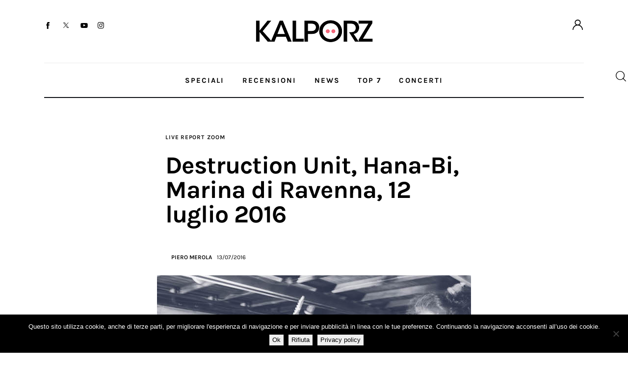

--- FILE ---
content_type: text/html; charset=UTF-8
request_url: https://www.kalporz.com/2016/07/destruction-unit-hana-bi-marina-di-ravenna-12-luglio-2016/
body_size: 29307
content:
<!DOCTYPE html>
<html lang="it-IT">
<head>
	<meta charset="UTF-8" />
			<meta name="viewport" content="width=device-width, initial-scale=1">
		<meta name="format-detection" content="telephone=no">
		<link rel="profile" href="//gmpg.org/xfn/11">
		<meta name="viewport" content="width=device-width, initial-scale=1" />
<meta name='robots' content='index, follow, max-image-preview:large, max-snippet:-1, max-video-preview:-1' />

	<!-- This site is optimized with the Yoast SEO plugin v26.6 - https://yoast.com/wordpress/plugins/seo/ -->
	<title>Destruction Unit, Hana-Bi, Marina di Ravenna, 12 luglio 2016 - Kalporz</title>
	<link rel="canonical" href="https://www.kalporz.com/2016/07/destruction-unit-hana-bi-marina-di-ravenna-12-luglio-2016/" />
	<meta property="og:locale" content="it_IT" />
	<meta property="og:type" content="article" />
	<meta property="og:title" content="Destruction Unit, Hana-Bi, Marina di Ravenna, 12 luglio 2016 - Kalporz" />
	<meta property="og:description" content="Quattro chitarre, volume ai limiti della legalità, nel devastante assedio della band dell&#039;Arizona" />
	<meta property="og:url" content="https://www.kalporz.com/2016/07/destruction-unit-hana-bi-marina-di-ravenna-12-luglio-2016/" />
	<meta property="og:site_name" content="Kalporz" />
	<meta property="article:publisher" content="https://www.facebook.com/kalporz" />
	<meta property="article:author" content="pieromerola1" />
	<meta property="article:published_time" content="2016-07-13T14:02:01+00:00" />
	<meta property="article:modified_time" content="2016-07-19T09:16:25+00:00" />
	<meta property="og:image" content="https://www.kalporz.com/wp/wp-content/uploads/2016/07/Destruction-Unit-Hana-Bi-11.jpg" />
	<meta property="og:image:width" content="640" />
	<meta property="og:image:height" content="427" />
	<meta property="og:image:type" content="image/jpeg" />
	<meta name="author" content="Piero Merola" />
	<meta name="twitter:card" content="summary_large_image" />
	<meta name="twitter:creator" content="@pieromerola" />
	<meta name="twitter:site" content="@kalporz" />
	<meta name="twitter:label1" content="Scritto da" />
	<meta name="twitter:data1" content="Piero Merola" />
	<meta name="twitter:label2" content="Tempo di lettura stimato" />
	<meta name="twitter:data2" content="1 minuto" />
	<script type="application/ld+json" class="yoast-schema-graph">{"@context":"https://schema.org","@graph":[{"@type":"Article","@id":"https://www.kalporz.com/2016/07/destruction-unit-hana-bi-marina-di-ravenna-12-luglio-2016/#article","isPartOf":{"@id":"https://www.kalporz.com/2016/07/destruction-unit-hana-bi-marina-di-ravenna-12-luglio-2016/"},"author":{"name":"Piero Merola","@id":"https://www.kalporz.com/#/schema/person/cd025352910f146c45b9d7313be24d4e"},"headline":"Destruction Unit, Hana-Bi, Marina di Ravenna, 12 luglio 2016","datePublished":"2016-07-13T14:02:01+00:00","dateModified":"2016-07-19T09:16:25+00:00","mainEntityOfPage":{"@id":"https://www.kalporz.com/2016/07/destruction-unit-hana-bi-marina-di-ravenna-12-luglio-2016/"},"wordCount":230,"publisher":{"@id":"https://www.kalporz.com/#organization"},"image":{"@id":"https://www.kalporz.com/2016/07/destruction-unit-hana-bi-marina-di-ravenna-12-luglio-2016/#primaryimage"},"thumbnailUrl":"https://www.kalporz.com/wp-content/uploads/2016/07/Destruction-Unit-Hana-Bi-11.jpg","keywords":["2016","destruction unit","hana-bi","live","marina di ravenna","sacred bones","zoom"],"articleSection":["Live Report","Zoom"],"inLanguage":"it-IT"},{"@type":"WebPage","@id":"https://www.kalporz.com/2016/07/destruction-unit-hana-bi-marina-di-ravenna-12-luglio-2016/","url":"https://www.kalporz.com/2016/07/destruction-unit-hana-bi-marina-di-ravenna-12-luglio-2016/","name":"Destruction Unit, Hana-Bi, Marina di Ravenna, 12 luglio 2016 - Kalporz","isPartOf":{"@id":"https://www.kalporz.com/#website"},"primaryImageOfPage":{"@id":"https://www.kalporz.com/2016/07/destruction-unit-hana-bi-marina-di-ravenna-12-luglio-2016/#primaryimage"},"image":{"@id":"https://www.kalporz.com/2016/07/destruction-unit-hana-bi-marina-di-ravenna-12-luglio-2016/#primaryimage"},"thumbnailUrl":"https://www.kalporz.com/wp-content/uploads/2016/07/Destruction-Unit-Hana-Bi-11.jpg","datePublished":"2016-07-13T14:02:01+00:00","dateModified":"2016-07-19T09:16:25+00:00","breadcrumb":{"@id":"https://www.kalporz.com/2016/07/destruction-unit-hana-bi-marina-di-ravenna-12-luglio-2016/#breadcrumb"},"inLanguage":"it-IT","potentialAction":[{"@type":"ReadAction","target":["https://www.kalporz.com/2016/07/destruction-unit-hana-bi-marina-di-ravenna-12-luglio-2016/"]}]},{"@type":"ImageObject","inLanguage":"it-IT","@id":"https://www.kalporz.com/2016/07/destruction-unit-hana-bi-marina-di-ravenna-12-luglio-2016/#primaryimage","url":"https://www.kalporz.com/wp-content/uploads/2016/07/Destruction-Unit-Hana-Bi-11.jpg","contentUrl":"https://www.kalporz.com/wp-content/uploads/2016/07/Destruction-Unit-Hana-Bi-11.jpg","width":640,"height":427},{"@type":"BreadcrumbList","@id":"https://www.kalporz.com/2016/07/destruction-unit-hana-bi-marina-di-ravenna-12-luglio-2016/#breadcrumb","itemListElement":[{"@type":"ListItem","position":1,"name":"Home","item":"https://www.kalporz.com/"},{"@type":"ListItem","position":2,"name":"Destruction Unit, Hana-Bi, Marina di Ravenna, 12 luglio 2016"}]},{"@type":"WebSite","@id":"https://www.kalporz.com/#website","url":"https://www.kalporz.com/","name":"Kalporz","description":"New Music since 2000","publisher":{"@id":"https://www.kalporz.com/#organization"},"potentialAction":[{"@type":"SearchAction","target":{"@type":"EntryPoint","urlTemplate":"https://www.kalporz.com/?s={search_term_string}"},"query-input":{"@type":"PropertyValueSpecification","valueRequired":true,"valueName":"search_term_string"}}],"inLanguage":"it-IT"},{"@type":"Organization","@id":"https://www.kalporz.com/#organization","name":"Kalporz","url":"https://www.kalporz.com/","logo":{"@type":"ImageObject","inLanguage":"it-IT","@id":"https://www.kalporz.com/#/schema/logo/image/","url":"https://www.kalporz.com/wp/wp-content/uploads/2016/08/logo-kalporz-e1472199489824.jpg","contentUrl":"https://www.kalporz.com/wp/wp-content/uploads/2016/08/logo-kalporz-e1472199489824.jpg","width":620,"height":620,"caption":"Kalporz"},"image":{"@id":"https://www.kalporz.com/#/schema/logo/image/"},"sameAs":["https://www.facebook.com/kalporz","https://x.com/kalporz","https://www.instagram.com/kalporz/","https://t.me/kalporz","https://www.youtube.com/user/KalporzTV","https://soundcloud.com/kalporz"]},{"@type":"Person","@id":"https://www.kalporz.com/#/schema/person/cd025352910f146c45b9d7313be24d4e","name":"Piero Merola","sameAs":["pieromerola1","https://x.com/pieromerola"],"url":"https://www.kalporz.com/author/merola/"}]}</script>
	<!-- / Yoast SEO plugin. -->


<title>Destruction Unit, Hana-Bi, Marina di Ravenna, 12 luglio 2016 - Kalporz</title>
<link rel='dns-prefetch' href='//fonts.googleapis.com' />
<link rel="alternate" type="application/rss+xml" title="Kalporz &raquo; Feed" href="https://www.kalporz.com/feed/" />
<link rel="alternate" type="application/rss+xml" title="Kalporz &raquo; Feed dei commenti" href="https://www.kalporz.com/comments/feed/" />
<link rel="alternate" title="oEmbed (JSON)" type="application/json+oembed" href="https://www.kalporz.com/wp-json/oembed/1.0/embed?url=https%3A%2F%2Fwww.kalporz.com%2F2016%2F07%2Fdestruction-unit-hana-bi-marina-di-ravenna-12-luglio-2016%2F" />
<link rel="alternate" title="oEmbed (XML)" type="text/xml+oembed" href="https://www.kalporz.com/wp-json/oembed/1.0/embed?url=https%3A%2F%2Fwww.kalporz.com%2F2016%2F07%2Fdestruction-unit-hana-bi-marina-di-ravenna-12-luglio-2016%2F&#038;format=xml" />
			<meta property="og:type" content="article" />
			<meta property="og:url" content="https://www.kalporz.com/2016/07/destruction-unit-hana-bi-marina-di-ravenna-12-luglio-2016/" />
			<meta property="og:title" content="Destruction Unit, Hana-Bi, Marina di Ravenna, 12 luglio 2016" />
			<meta property="og:description" content="Quattro chitarre, volume ai limiti della legalità, nel devastante assedio della band" />  
							<meta property="og:image" content="https://www.kalporz.com/wp-content/uploads/2016/07/Destruction-Unit-Hana-Bi-11.jpg"/>
				<style id='wp-img-auto-sizes-contain-inline-css'>
img:is([sizes=auto i],[sizes^="auto," i]){contain-intrinsic-size:3000px 1500px}
/*# sourceURL=wp-img-auto-sizes-contain-inline-css */
</style>
<link property="stylesheet" rel='stylesheet' id='kadence-blocks-column-css' href='https://www.kalporz.com/wp-content/plugins/kadence-blocks/dist/style-blocks-column.css?ver=3.5.29' media='all' />
<link property="stylesheet" rel='stylesheet' id='kadence-blocks-rowlayout-css' href='https://www.kalporz.com/wp-content/plugins/kadence-blocks/dist/style-blocks-rowlayout.css?ver=3.5.29' media='all' />
<style id='wp-block-paragraph-inline-css'>
.is-small-text{font-size:.875em}.is-regular-text{font-size:1em}.is-large-text{font-size:2.25em}.is-larger-text{font-size:3em}.has-drop-cap:not(:focus):first-letter{float:left;font-size:8.4em;font-style:normal;font-weight:100;line-height:.68;margin:.05em .1em 0 0;text-transform:uppercase}body.rtl .has-drop-cap:not(:focus):first-letter{float:none;margin-left:.1em}p.has-drop-cap.has-background{overflow:hidden}:root :where(p.has-background){padding:1.25em 2.375em}:where(p.has-text-color:not(.has-link-color)) a{color:inherit}p.has-text-align-left[style*="writing-mode:vertical-lr"],p.has-text-align-right[style*="writing-mode:vertical-rl"]{rotate:180deg}
/*# sourceURL=https://www.kalporz.com/wp-includes/blocks/paragraph/style.min.css */
</style>
<style id='trx_addons_kadence_blocks_css_153504-inline-css'>
.kadence-column153504_d32370-99 > .kt-inside-inner-col,.kadence-column153504_d32370-99 > .kt-inside-inner-col:before{border-top-left-radius:0px;border-top-right-radius:0px;border-bottom-right-radius:0px;border-bottom-left-radius:0px;}.kadence-column153504_d32370-99 > .kt-inside-inner-col{column-gap:var(--global-kb-gap-sm, 1rem);}.kadence-column153504_d32370-99 > .kt-inside-inner-col{flex-direction:column;}.kadence-column153504_d32370-99 > .kt-inside-inner-col > .aligncenter{width:100%;}.kadence-column153504_d32370-99 > .kt-inside-inner-col:before{opacity:0.3;}.kadence-column153504_d32370-99{position:relative;}@media all and (max-width: 1024px){.kadence-column153504_d32370-99 > .kt-inside-inner-col{flex-direction:column;justify-content:center;}}@media all and (max-width: 767px){.kadence-column153504_d32370-99 > .kt-inside-inner-col{flex-direction:column;justify-content:center;}}.kadence-column153504_8f0945-f9 > .kt-inside-inner-col,.kadence-column153504_8f0945-f9 > .kt-inside-inner-col:before{border-top-left-radius:0px;border-top-right-radius:0px;border-bottom-right-radius:0px;border-bottom-left-radius:0px;}.kadence-column153504_8f0945-f9 > .kt-inside-inner-col{column-gap:var(--global-kb-gap-sm, 1rem);}.kadence-column153504_8f0945-f9 > .kt-inside-inner-col{flex-direction:column;}.kadence-column153504_8f0945-f9 > .kt-inside-inner-col > .aligncenter{width:100%;}.kadence-column153504_8f0945-f9 > .kt-inside-inner-col:before{opacity:0.3;}.kadence-column153504_8f0945-f9{text-align:center;}.kadence-column153504_8f0945-f9{position:relative;}@media all and (max-width: 1024px){.kadence-column153504_8f0945-f9 > .kt-inside-inner-col{flex-direction:column;justify-content:center;}}@media all and (max-width: 767px){.kadence-column153504_8f0945-f9{text-align:left;}.kadence-column153504_8f0945-f9 > .kt-inside-inner-col{flex-direction:column;justify-content:center;}}.kadence-column153504_4ffb19-aa > .kt-inside-inner-col,.kadence-column153504_4ffb19-aa > .kt-inside-inner-col:before{border-top-left-radius:0px;border-top-right-radius:0px;border-bottom-right-radius:0px;border-bottom-left-radius:0px;}.kadence-column153504_4ffb19-aa > .kt-inside-inner-col{column-gap:var(--global-kb-gap-sm, 1rem);}.kadence-column153504_4ffb19-aa > .kt-inside-inner-col{flex-direction:column;}.kadence-column153504_4ffb19-aa > .kt-inside-inner-col > .aligncenter{width:100%;}.kadence-column153504_4ffb19-aa > .kt-inside-inner-col:before{opacity:0.3;}.kadence-column153504_4ffb19-aa{text-align:right;}.kadence-column153504_4ffb19-aa{position:relative;}@media all and (max-width: 1024px){.kadence-column153504_4ffb19-aa > .kt-inside-inner-col{flex-direction:column;justify-content:center;}}@media all and (max-width: 767px){.kadence-column153504_4ffb19-aa > .kt-inside-inner-col{flex-direction:column;justify-content:center;}}.kb-row-layout-id153504_bd879e-d3 > .kt-row-column-wrap{align-content:center;}:where(.kb-row-layout-id153504_bd879e-d3 > .kt-row-column-wrap) > .wp-block-kadence-column{justify-content:center;}.kb-row-layout-id153504_bd879e-d3 > .kt-row-column-wrap{column-gap:var(--global-kb-gap-none, 0rem );row-gap:var(--global-kb-gap-md, 2rem);padding-top:31px;padding-bottom:35px;}.kb-row-layout-id153504_bd879e-d3 > .kt-row-column-wrap > div:not(.added-for-specificity){grid-column:initial;}.kb-row-layout-id153504_bd879e-d3 > .kt-row-column-wrap{grid-template-columns:repeat(3, minmax(0, 1fr));}.kb-row-layout-id153504_bd879e-d3{border-bottom:1px solid #eaeaea;}.kb-row-layout-id153504_bd879e-d3 > .kt-row-layout-overlay{opacity:0.30;}@media all and (max-width: 1024px){.kb-row-layout-id153504_bd879e-d3 > .kt-row-column-wrap > div:not(.added-for-specificity){grid-column:initial;}}@media all and (max-width: 1024px){.kb-row-layout-id153504_bd879e-d3 > .kt-row-column-wrap{grid-template-columns:repeat(3, minmax(0, 1fr));}}@media all and (max-width: 1024px){.kb-row-layout-id153504_bd879e-d3{border-bottom:1px solid #eaeaea;}}@media all and (max-width: 767px){.kb-row-layout-id153504_bd879e-d3 > .kt-row-column-wrap > div:not(.added-for-specificity){grid-column:initial;}.kb-row-layout-id153504_bd879e-d3 > .kt-row-column-wrap{grid-template-columns:minmax(0, 1fr);}.kb-row-layout-id153504_bd879e-d3{border-bottom:1px solid #eaeaea;display:none !important;}}.kadence-column153504_beadab-75 > .kt-inside-inner-col,.kadence-column153504_beadab-75 > .kt-inside-inner-col:before{border-top-left-radius:0px;border-top-right-radius:0px;border-bottom-right-radius:0px;border-bottom-left-radius:0px;}.kadence-column153504_beadab-75 > .kt-inside-inner-col{column-gap:var(--global-kb-gap-sm, 1rem);}.kadence-column153504_beadab-75 > .kt-inside-inner-col{flex-direction:column;}.kadence-column153504_beadab-75 > .kt-inside-inner-col > .aligncenter{width:100%;}.kadence-column153504_beadab-75 > .kt-inside-inner-col:before{opacity:0.3;}.kadence-column153504_beadab-75{position:relative;}@media all and (max-width: 1024px){.kadence-column153504_beadab-75 > .kt-inside-inner-col{flex-direction:column;justify-content:center;}}@media all and (max-width: 767px){.kadence-column153504_beadab-75 > .kt-inside-inner-col{flex-direction:column;justify-content:center;}}.kadence-column153504_dc0d4d-13 > .kt-inside-inner-col,.kadence-column153504_dc0d4d-13 > .kt-inside-inner-col:before{border-top-left-radius:0px;border-top-right-radius:0px;border-bottom-right-radius:0px;border-bottom-left-radius:0px;}.kadence-column153504_dc0d4d-13 > .kt-inside-inner-col{column-gap:var(--global-kb-gap-sm, 1rem);}.kadence-column153504_dc0d4d-13 > .kt-inside-inner-col{flex-direction:column;}.kadence-column153504_dc0d4d-13 > .kt-inside-inner-col > .aligncenter{width:100%;}.kadence-column153504_dc0d4d-13 > .kt-inside-inner-col:before{opacity:0.3;}.kadence-column153504_dc0d4d-13{position:relative;}@media all and (max-width: 1024px){.kadence-column153504_dc0d4d-13 > .kt-inside-inner-col{flex-direction:column;justify-content:center;}}@media all and (max-width: 767px){.kadence-column153504_dc0d4d-13 > .kt-inside-inner-col{flex-direction:column;justify-content:center;}}.kadence-column153504_f30647-f3 > .kt-inside-inner-col,.kadence-column153504_f30647-f3 > .kt-inside-inner-col:before{border-top-left-radius:0px;border-top-right-radius:0px;border-bottom-right-radius:0px;border-bottom-left-radius:0px;}.kadence-column153504_f30647-f3 > .kt-inside-inner-col{column-gap:var(--global-kb-gap-sm, 1rem);}.kadence-column153504_f30647-f3 > .kt-inside-inner-col{flex-direction:column;}.kadence-column153504_f30647-f3 > .kt-inside-inner-col > .aligncenter{width:100%;}.kadence-column153504_f30647-f3 > .kt-inside-inner-col:before{opacity:0.3;}.kadence-column153504_f30647-f3{text-align:right;}.kadence-column153504_f30647-f3{position:relative;}@media all and (max-width: 1024px){.kadence-column153504_f30647-f3 > .kt-inside-inner-col{flex-direction:column;justify-content:center;}}@media all and (max-width: 767px){.kadence-column153504_f30647-f3 > .kt-inside-inner-col{flex-direction:column;justify-content:center;}}.kb-row-layout-id153504_2cb81c-75 > .kt-row-column-wrap{align-content:center;}:where(.kb-row-layout-id153504_2cb81c-75 > .kt-row-column-wrap) > .wp-block-kadence-column{justify-content:center;}.kb-row-layout-id153504_2cb81c-75 > .kt-row-column-wrap{column-gap:var(--global-kb-gap-none, 0rem );row-gap:var(--global-kb-gap-md, 2rem);padding-top:9px;padding-bottom:8px;grid-template-columns:minmax(0, calc(10% - ((var(--global-kb-gap-none, 0rem ) * 2 )/3)))minmax(0, calc(80% - ((var(--global-kb-gap-none, 0rem ) * 2 )/3)))minmax(0, calc(10% - ((var(--global-kb-gap-none, 0rem ) * 2 )/3)));}.kb-row-layout-id153504_2cb81c-75{border-bottom:2px solid #121418;}.kb-row-layout-id153504_2cb81c-75 > .kt-row-layout-overlay{opacity:0.30;}.kb-row-layout-id153504_2cb81c-75 .kt-row-layout-bottom-sep{height:100px;}.kb-row-layout-id153504_2cb81c-75 .kt-row-layout-bottom-sep svg{width:100%;}.kb-row-layout-id153504_2cb81c-75 .kt-row-layout-bottom-sep svg{fill:#ffffff!important;}@media all and (max-width: 1024px){.kb-row-layout-id153504_2cb81c-75 > .kt-row-column-wrap > div:not(.added-for-specificity){grid-column:initial;}}@media all and (max-width: 1024px){.kb-row-layout-id153504_2cb81c-75 > .kt-row-column-wrap{grid-template-columns:minmax(0, 1fr) minmax(0, 6fr) minmax(0, 1fr);}}@media all and (max-width: 1024px){.kb-row-layout-id153504_2cb81c-75{border-bottom:2px solid #121418;}}@media all and (max-width: 1024px){.kb-row-layout-id153504_2cb81c-75 .kt-row-layout-bottom-sep{height:px;}}@media all and (max-width: 1024px){.kb-row-layout-id153504_2cb81c-75 .kt-row-layout-bottom-sep svg{width:%;}}@media all and (max-width: 767px){.kb-row-layout-id153504_2cb81c-75 > .kt-row-column-wrap > div:not(.added-for-specificity){grid-column:initial;}.kb-row-layout-id153504_2cb81c-75 > .kt-row-column-wrap{grid-template-columns:minmax(0, 1fr);}.kb-row-layout-id153504_2cb81c-75{border-bottom:2px solid #121418;display:none !important;}.kb-row-layout-id153504_2cb81c-75 .kt-row-layout-bottom-sep{height:px;}.kb-row-layout-id153504_2cb81c-75 .kt-row-layout-bottom-sep svg{width:%;}}.kadence-column153504_e26e33-13 > .kt-inside-inner-col,.kadence-column153504_e26e33-13 > .kt-inside-inner-col:before{border-top-left-radius:0px;border-top-right-radius:0px;border-bottom-right-radius:0px;border-bottom-left-radius:0px;}.kadence-column153504_e26e33-13 > .kt-inside-inner-col{column-gap:var(--global-kb-gap-sm, 1rem);}.kadence-column153504_e26e33-13 > .kt-inside-inner-col{flex-direction:column;}.kadence-column153504_e26e33-13 > .kt-inside-inner-col > .aligncenter{width:100%;}.kadence-column153504_e26e33-13 > .kt-inside-inner-col:before{opacity:0.3;}.kadence-column153504_e26e33-13{text-align:center;}.kadence-column153504_e26e33-13{position:relative;}@media all and (max-width: 1024px){.kadence-column153504_e26e33-13 > .kt-inside-inner-col{flex-direction:column;justify-content:center;}}@media all and (max-width: 767px){.kadence-column153504_e26e33-13 > .kt-inside-inner-col{flex-direction:column;justify-content:center;}}.kb-row-layout-id153504_188341-84 > .kt-row-column-wrap{align-content:start;}:where(.kb-row-layout-id153504_188341-84 > .kt-row-column-wrap) > .wp-block-kadence-column{justify-content:start;}.kb-row-layout-id153504_188341-84 > .kt-row-column-wrap{column-gap:var(--global-kb-gap-md, 2rem);row-gap:var(--global-kb-gap-md, 2rem);padding-top:7px;padding-bottom:10px;grid-template-columns:minmax(0, 1fr);}.kb-row-layout-id153504_188341-84{border-bottom:1px solid #eaeaea;}.kb-row-layout-id153504_188341-84 > .kt-row-layout-overlay{opacity:0.30;}@media all and (min-width: 1025px){.kb-row-layout-id153504_188341-84{display:none !important;}}@media all and (max-width: 1024px){.kb-row-layout-id153504_188341-84 > .kt-row-column-wrap{grid-template-columns:minmax(0, 1fr);}}@media all and (max-width: 1024px){.kb-row-layout-id153504_188341-84{border-bottom:1px solid #eaeaea;}}@media all and (min-width: 768px) and (max-width: 1024px){.kb-row-layout-id153504_188341-84{display:none !important;}}@media all and (max-width: 767px){.kb-row-layout-id153504_188341-84 > .kt-row-column-wrap{grid-template-columns:minmax(0, 1fr);}.kb-row-layout-id153504_188341-84{border-bottom:1px solid #eaeaea;}}.kadence-column153504_bcfdea-0e > .kt-inside-inner-col,.kadence-column153504_bcfdea-0e > .kt-inside-inner-col:before{border-top-left-radius:0px;border-top-right-radius:0px;border-bottom-right-radius:0px;border-bottom-left-radius:0px;}.kadence-column153504_bcfdea-0e > .kt-inside-inner-col{column-gap:var(--global-kb-gap-sm, 1rem);}.kadence-column153504_bcfdea-0e > .kt-inside-inner-col{flex-direction:column;}.kadence-column153504_bcfdea-0e > .kt-inside-inner-col > .aligncenter{width:100%;}.kadence-column153504_bcfdea-0e > .kt-inside-inner-col:before{opacity:0.3;}.kadence-column153504_bcfdea-0e{text-align:center;}.kadence-column153504_bcfdea-0e{position:relative;}@media all and (max-width: 1024px){.kadence-column153504_bcfdea-0e > .kt-inside-inner-col{flex-direction:column;justify-content:center;}}@media all and (max-width: 767px){.kadence-column153504_bcfdea-0e > .kt-inside-inner-col{flex-direction:column;justify-content:center;}}.kb-row-layout-id153504_23eb23-1a > .kt-row-column-wrap{align-content:start;}:where(.kb-row-layout-id153504_23eb23-1a > .kt-row-column-wrap) > .wp-block-kadence-column{justify-content:start;}.kb-row-layout-id153504_23eb23-1a > .kt-row-column-wrap{column-gap:var(--global-kb-gap-md, 2rem);row-gap:var(--global-kb-gap-md, 2rem);padding-top:6px;padding-bottom:6px;grid-template-columns:minmax(0, 1fr);}.kb-row-layout-id153504_23eb23-1a{border-bottom:2px solid #121418;}.kb-row-layout-id153504_23eb23-1a > .kt-row-layout-overlay{opacity:0.30;}@media all and (min-width: 1025px){.kb-row-layout-id153504_23eb23-1a{display:none !important;}}@media all and (max-width: 1024px){.kb-row-layout-id153504_23eb23-1a > .kt-row-column-wrap{grid-template-columns:minmax(0, 1fr);}}@media all and (max-width: 1024px){.kb-row-layout-id153504_23eb23-1a{border-bottom:2px solid #121418;}}@media all and (min-width: 768px) and (max-width: 1024px){.kb-row-layout-id153504_23eb23-1a{display:none !important;}}@media all and (max-width: 767px){.kb-row-layout-wrap.wp-block-kadence-rowlayout.kb-row-layout-id153504_23eb23-1a{margin-top:-3px;}.kb-row-layout-id153504_23eb23-1a > .kt-row-column-wrap{grid-template-columns:minmax(0, 1fr);}.kb-row-layout-id153504_23eb23-1a{border-bottom:2px solid #121418;}}.kadence-column153504_63880e-8d > .kt-inside-inner-col,.kadence-column153504_63880e-8d > .kt-inside-inner-col:before{border-top-left-radius:0px;border-top-right-radius:0px;border-bottom-right-radius:0px;border-bottom-left-radius:0px;}.kadence-column153504_63880e-8d > .kt-inside-inner-col{column-gap:var(--global-kb-gap-sm, 1rem);}.kadence-column153504_63880e-8d > .kt-inside-inner-col{flex-direction:column;}.kadence-column153504_63880e-8d > .kt-inside-inner-col > .aligncenter{width:100%;}.kadence-column153504_63880e-8d > .kt-inside-inner-col:before{opacity:0.3;}.kadence-column153504_63880e-8d{position:relative;}@media all and (max-width: 1024px){.kadence-column153504_63880e-8d > .kt-inside-inner-col{flex-direction:column;justify-content:center;}}@media all and (max-width: 767px){.kadence-column153504_63880e-8d > .kt-inside-inner-col{flex-direction:column;justify-content:center;}}.kadence-column153504_c15f7e-ad > .kt-inside-inner-col,.kadence-column153504_c15f7e-ad > .kt-inside-inner-col:before{border-top-left-radius:0px;border-top-right-radius:0px;border-bottom-right-radius:0px;border-bottom-left-radius:0px;}.kadence-column153504_c15f7e-ad > .kt-inside-inner-col{column-gap:var(--global-kb-gap-sm, 1rem);}.kadence-column153504_c15f7e-ad > .kt-inside-inner-col{flex-direction:column;}.kadence-column153504_c15f7e-ad > .kt-inside-inner-col > .aligncenter{width:100%;}.kadence-column153504_c15f7e-ad > .kt-inside-inner-col:before{opacity:0.3;}.kadence-column153504_c15f7e-ad{position:relative;}@media all and (max-width: 1024px){.kadence-column153504_c15f7e-ad > .kt-inside-inner-col{flex-direction:column;justify-content:center;}}@media all and (max-width: 767px){.kadence-column153504_c15f7e-ad > .kt-inside-inner-col{flex-direction:column;justify-content:center;}}.kadence-column153504_d0de55-c0 > .kt-inside-inner-col,.kadence-column153504_d0de55-c0 > .kt-inside-inner-col:before{border-top-left-radius:0px;border-top-right-radius:0px;border-bottom-right-radius:0px;border-bottom-left-radius:0px;}.kadence-column153504_d0de55-c0 > .kt-inside-inner-col{column-gap:var(--global-kb-gap-sm, 1rem);}.kadence-column153504_d0de55-c0 > .kt-inside-inner-col{flex-direction:column;}.kadence-column153504_d0de55-c0 > .kt-inside-inner-col > .aligncenter{width:100%;}.kadence-column153504_d0de55-c0 > .kt-inside-inner-col:before{opacity:0.3;}.kadence-column153504_d0de55-c0{text-align:right;}.kadence-column153504_d0de55-c0{position:relative;}@media all and (max-width: 1024px){.kadence-column153504_d0de55-c0 > .kt-inside-inner-col{flex-direction:column;justify-content:center;}}@media all and (max-width: 767px){.kadence-column153504_d0de55-c0 > .kt-inside-inner-col{flex-direction:column;justify-content:center;}}.kb-row-layout-id153504_2a94a9-99 > .kt-row-column-wrap{align-content:center;}:where(.kb-row-layout-id153504_2a94a9-99 > .kt-row-column-wrap) > .wp-block-kadence-column{justify-content:center;}.kb-row-layout-id153504_2a94a9-99 > .kt-row-column-wrap{column-gap:var(--global-kb-gap-none, 0rem );row-gap:var(--global-kb-gap-md, 2rem);padding-top:9px;padding-bottom:9px;}.kb-row-layout-id153504_2a94a9-99 > .kt-row-column-wrap > div:not(.added-for-specificity){grid-column:initial;}.kb-row-layout-id153504_2a94a9-99 > .kt-row-column-wrap{grid-template-columns:minmax(0, 1fr) minmax(0, 2fr) minmax(0, 1fr);}.kb-row-layout-id153504_2a94a9-99 > .kt-row-layout-overlay{opacity:0.30;}.kb-row-layout-id153504_2a94a9-99 .kt-row-layout-bottom-sep{height:100px;}.kb-row-layout-id153504_2a94a9-99 .kt-row-layout-bottom-sep svg{width:100%;}.kb-row-layout-id153504_2a94a9-99 .kt-row-layout-bottom-sep svg{fill:#ffffff!important;}@media all and (max-width: 1024px){.kb-row-layout-id153504_2a94a9-99 > .kt-row-column-wrap > div:not(.added-for-specificity){grid-column:initial;}}@media all and (max-width: 1024px){.kb-row-layout-id153504_2a94a9-99 > .kt-row-column-wrap{grid-template-columns:minmax(0, 1fr) minmax(0, 2fr) minmax(0, 1fr);}}@media all and (max-width: 1024px){.kb-row-layout-id153504_2a94a9-99 .kt-row-layout-bottom-sep{height:px;}}@media all and (max-width: 1024px){.kb-row-layout-id153504_2a94a9-99 .kt-row-layout-bottom-sep svg{width:%;}}@media all and (max-width: 767px){.kb-row-layout-id153504_2a94a9-99 > .kt-row-column-wrap > div:not(.added-for-specificity){grid-column:initial;}.kb-row-layout-id153504_2a94a9-99 > .kt-row-column-wrap{grid-template-columns:minmax(0, 1fr);}.kb-row-layout-id153504_2a94a9-99 .kt-row-layout-bottom-sep{height:px;}.kb-row-layout-id153504_2a94a9-99 .kt-row-layout-bottom-sep svg{width:%;}.kb-row-layout-id153504_2a94a9-99{display:none !important;}}
/*# sourceURL=trx_addons_kadence_blocks_css_153504-inline-css */
</style>
<style id='wp-block-spacer-inline-css'>
.wp-block-spacer{clear:both}
/*# sourceURL=https://www.kalporz.com/wp-includes/blocks/spacer/style.min.css */
</style>
<style id='wp-block-page-list-inline-css'>
.wp-block-navigation .wp-block-page-list{align-items:var(--navigation-layout-align,initial);background-color:inherit;display:flex;flex-direction:var(--navigation-layout-direction,initial);flex-wrap:var(--navigation-layout-wrap,wrap);justify-content:var(--navigation-layout-justify,initial)}.wp-block-navigation .wp-block-navigation-item{background-color:inherit}.wp-block-page-list{box-sizing:border-box}
/*# sourceURL=https://www.kalporz.com/wp-includes/blocks/page-list/style.min.css */
</style>
<style id='wp-block-group-inline-css'>
.wp-block-group{box-sizing:border-box}:where(.wp-block-group.wp-block-group-is-layout-constrained){position:relative}
/*# sourceURL=https://www.kalporz.com/wp-includes/blocks/group/style.min.css */
</style>
<style id='wp-block-group-theme-inline-css'>
:where(.wp-block-group.has-background){padding:1.25em 2.375em}
/*# sourceURL=https://www.kalporz.com/wp-includes/blocks/group/theme.min.css */
</style>
<style id='wp-block-columns-inline-css'>
.wp-block-columns{box-sizing:border-box;display:flex;flex-wrap:wrap!important}@media (min-width:782px){.wp-block-columns{flex-wrap:nowrap!important}}.wp-block-columns{align-items:normal!important}.wp-block-columns.are-vertically-aligned-top{align-items:flex-start}.wp-block-columns.are-vertically-aligned-center{align-items:center}.wp-block-columns.are-vertically-aligned-bottom{align-items:flex-end}@media (max-width:781px){.wp-block-columns:not(.is-not-stacked-on-mobile)>.wp-block-column{flex-basis:100%!important}}@media (min-width:782px){.wp-block-columns:not(.is-not-stacked-on-mobile)>.wp-block-column{flex-basis:0;flex-grow:1}.wp-block-columns:not(.is-not-stacked-on-mobile)>.wp-block-column[style*=flex-basis]{flex-grow:0}}.wp-block-columns.is-not-stacked-on-mobile{flex-wrap:nowrap!important}.wp-block-columns.is-not-stacked-on-mobile>.wp-block-column{flex-basis:0;flex-grow:1}.wp-block-columns.is-not-stacked-on-mobile>.wp-block-column[style*=flex-basis]{flex-grow:0}:where(.wp-block-columns){margin-bottom:1.75em}:where(.wp-block-columns.has-background){padding:1.25em 2.375em}.wp-block-column{flex-grow:1;min-width:0;overflow-wrap:break-word;word-break:break-word}.wp-block-column.is-vertically-aligned-top{align-self:flex-start}.wp-block-column.is-vertically-aligned-center{align-self:center}.wp-block-column.is-vertically-aligned-bottom{align-self:flex-end}.wp-block-column.is-vertically-aligned-stretch{align-self:stretch}.wp-block-column.is-vertically-aligned-bottom,.wp-block-column.is-vertically-aligned-center,.wp-block-column.is-vertically-aligned-top{width:100%}
/*# sourceURL=https://www.kalporz.com/wp-includes/blocks/columns/style.min.css */
</style>
<style id='wp-block-archives-inline-css'>
.wp-block-archives{box-sizing:border-box}.wp-block-archives-dropdown label{display:block}
/*# sourceURL=https://www.kalporz.com/wp-includes/blocks/archives/style.min.css */
</style>
<style id='wp-block-post-terms-inline-css'>
.wp-block-post-terms{box-sizing:border-box}.wp-block-post-terms .wp-block-post-terms__separator{white-space:pre-wrap}
/*# sourceURL=https://www.kalporz.com/wp-includes/blocks/post-terms/style.min.css */
</style>
<style id='wp-block-post-title-inline-css'>
.wp-block-post-title{box-sizing:border-box;word-break:break-word}.wp-block-post-title :where(a){display:inline-block;font-family:inherit;font-size:inherit;font-style:inherit;font-weight:inherit;letter-spacing:inherit;line-height:inherit;text-decoration:inherit}
/*# sourceURL=https://www.kalporz.com/wp-includes/blocks/post-title/style.min.css */
</style>
<style id='wp-block-post-author-inline-css'>
.wp-block-post-author{box-sizing:border-box;display:flex;flex-wrap:wrap}.wp-block-post-author__byline{font-size:.5em;margin-bottom:0;margin-top:0;width:100%}.wp-block-post-author__avatar{margin-right:1em}.wp-block-post-author__bio{font-size:.7em;margin-bottom:.7em}.wp-block-post-author__content{flex-basis:0;flex-grow:1}.wp-block-post-author__name{margin:0}
/*# sourceURL=https://www.kalporz.com/wp-includes/blocks/post-author/style.min.css */
</style>
<style id='wp-block-post-date-inline-css'>
.wp-block-post-date{box-sizing:border-box}
/*# sourceURL=https://www.kalporz.com/wp-includes/blocks/post-date/style.min.css */
</style>
<style id='wp-block-post-featured-image-inline-css'>
.wp-block-post-featured-image{margin-left:0;margin-right:0}.wp-block-post-featured-image a{display:block;height:100%}.wp-block-post-featured-image :where(img){box-sizing:border-box;height:auto;max-width:100%;vertical-align:bottom;width:100%}.wp-block-post-featured-image.alignfull img,.wp-block-post-featured-image.alignwide img{width:100%}.wp-block-post-featured-image .wp-block-post-featured-image__overlay.has-background-dim{background-color:#000;inset:0;position:absolute}.wp-block-post-featured-image{position:relative}.wp-block-post-featured-image .wp-block-post-featured-image__overlay.has-background-gradient{background-color:initial}.wp-block-post-featured-image .wp-block-post-featured-image__overlay.has-background-dim-0{opacity:0}.wp-block-post-featured-image .wp-block-post-featured-image__overlay.has-background-dim-10{opacity:.1}.wp-block-post-featured-image .wp-block-post-featured-image__overlay.has-background-dim-20{opacity:.2}.wp-block-post-featured-image .wp-block-post-featured-image__overlay.has-background-dim-30{opacity:.3}.wp-block-post-featured-image .wp-block-post-featured-image__overlay.has-background-dim-40{opacity:.4}.wp-block-post-featured-image .wp-block-post-featured-image__overlay.has-background-dim-50{opacity:.5}.wp-block-post-featured-image .wp-block-post-featured-image__overlay.has-background-dim-60{opacity:.6}.wp-block-post-featured-image .wp-block-post-featured-image__overlay.has-background-dim-70{opacity:.7}.wp-block-post-featured-image .wp-block-post-featured-image__overlay.has-background-dim-80{opacity:.8}.wp-block-post-featured-image .wp-block-post-featured-image__overlay.has-background-dim-90{opacity:.9}.wp-block-post-featured-image .wp-block-post-featured-image__overlay.has-background-dim-100{opacity:1}.wp-block-post-featured-image:where(.alignleft,.alignright){width:100%}
/*# sourceURL=https://www.kalporz.com/wp-includes/blocks/post-featured-image/style.min.css */
</style>
<style id='wp-block-template-part-theme-inline-css'>
:root :where(.wp-block-template-part.has-background){margin-bottom:0;margin-top:0;padding:1.25em 2.375em}
/*# sourceURL=https://www.kalporz.com/wp-includes/blocks/template-part/theme.min.css */
</style>
<style id='wp-block-heading-inline-css'>
h1:where(.wp-block-heading).has-background,h2:where(.wp-block-heading).has-background,h3:where(.wp-block-heading).has-background,h4:where(.wp-block-heading).has-background,h5:where(.wp-block-heading).has-background,h6:where(.wp-block-heading).has-background{padding:1.25em 2.375em}h1.has-text-align-left[style*=writing-mode]:where([style*=vertical-lr]),h1.has-text-align-right[style*=writing-mode]:where([style*=vertical-rl]),h2.has-text-align-left[style*=writing-mode]:where([style*=vertical-lr]),h2.has-text-align-right[style*=writing-mode]:where([style*=vertical-rl]),h3.has-text-align-left[style*=writing-mode]:where([style*=vertical-lr]),h3.has-text-align-right[style*=writing-mode]:where([style*=vertical-rl]),h4.has-text-align-left[style*=writing-mode]:where([style*=vertical-lr]),h4.has-text-align-right[style*=writing-mode]:where([style*=vertical-rl]),h5.has-text-align-left[style*=writing-mode]:where([style*=vertical-lr]),h5.has-text-align-right[style*=writing-mode]:where([style*=vertical-rl]),h6.has-text-align-left[style*=writing-mode]:where([style*=vertical-lr]),h6.has-text-align-right[style*=writing-mode]:where([style*=vertical-rl]){rotate:180deg}
/*# sourceURL=https://www.kalporz.com/wp-includes/blocks/heading/style.min.css */
</style>
<style id='wp-block-post-content-inline-css'>
.wp-block-post-content{display:flow-root}
/*# sourceURL=https://www.kalporz.com/wp-includes/blocks/post-content/style.min.css */
</style>
<style id='wp-block-post-navigation-link-inline-css'>
.wp-block-post-navigation-link .wp-block-post-navigation-link__arrow-previous{display:inline-block;margin-right:1ch}.wp-block-post-navigation-link .wp-block-post-navigation-link__arrow-previous:not(.is-arrow-chevron){transform:scaleX(1)}.wp-block-post-navigation-link .wp-block-post-navigation-link__arrow-next{display:inline-block;margin-left:1ch}.wp-block-post-navigation-link .wp-block-post-navigation-link__arrow-next:not(.is-arrow-chevron){transform:scaleX(1)}.wp-block-post-navigation-link.has-text-align-left[style*="writing-mode: vertical-lr"],.wp-block-post-navigation-link.has-text-align-right[style*="writing-mode: vertical-rl"]{rotate:180deg}
/*# sourceURL=https://www.kalporz.com/wp-includes/blocks/post-navigation-link/style.min.css */
</style>
<style id='wp-block-post-template-inline-css'>
.wp-block-post-template{box-sizing:border-box;list-style:none;margin-bottom:0;margin-top:0;max-width:100%;padding:0}.wp-block-post-template.is-flex-container{display:flex;flex-direction:row;flex-wrap:wrap;gap:1.25em}.wp-block-post-template.is-flex-container>li{margin:0;width:100%}@media (min-width:600px){.wp-block-post-template.is-flex-container.is-flex-container.columns-2>li{width:calc(50% - .625em)}.wp-block-post-template.is-flex-container.is-flex-container.columns-3>li{width:calc(33.33333% - .83333em)}.wp-block-post-template.is-flex-container.is-flex-container.columns-4>li{width:calc(25% - .9375em)}.wp-block-post-template.is-flex-container.is-flex-container.columns-5>li{width:calc(20% - 1em)}.wp-block-post-template.is-flex-container.is-flex-container.columns-6>li{width:calc(16.66667% - 1.04167em)}}@media (max-width:600px){.wp-block-post-template-is-layout-grid.wp-block-post-template-is-layout-grid.wp-block-post-template-is-layout-grid.wp-block-post-template-is-layout-grid{grid-template-columns:1fr}}.wp-block-post-template-is-layout-constrained>li>.alignright,.wp-block-post-template-is-layout-flow>li>.alignright{float:right;margin-inline-end:0;margin-inline-start:2em}.wp-block-post-template-is-layout-constrained>li>.alignleft,.wp-block-post-template-is-layout-flow>li>.alignleft{float:left;margin-inline-end:2em;margin-inline-start:0}.wp-block-post-template-is-layout-constrained>li>.aligncenter,.wp-block-post-template-is-layout-flow>li>.aligncenter{margin-inline-end:auto;margin-inline-start:auto}
/*# sourceURL=https://www.kalporz.com/wp-includes/blocks/post-template/style.min.css */
</style>
<link property="stylesheet" rel='stylesheet' id='trx_addons-icons-css' href='https://www.kalporz.com/wp-content/plugins/trx_addons/css/font-icons/css/trx_addons_icons.css' media='all' />
<link property="stylesheet" rel='stylesheet' id='truth-font-google_fonts-css' href='https://fonts.googleapis.com/css2?family=Lora:wght@400;500;600;700&#038;family=Karla:wght@400;500;600;700&#038;subset=latin,latin-ext&#038;display=swap' media='all' />
<link property="stylesheet" rel='stylesheet' id='truth-fontello-css' href='https://www.kalporz.com/wp-content/themes/truth160/skins/default/css/font-icons/css/fontello.css' media='all' />
<link property="stylesheet" rel='stylesheet' id='trx_addons-lazy-load-css' href='https://www.kalporz.com/wp-content/plugins/trx_addons/components/lazy-load/lazy-load.css' media='all' />
<style id='wp-emoji-styles-inline-css'>

	img.wp-smiley, img.emoji {
		display: inline !important;
		border: none !important;
		box-shadow: none !important;
		height: 1em !important;
		width: 1em !important;
		margin: 0 0.07em !important;
		vertical-align: -0.1em !important;
		background: none !important;
		padding: 0 !important;
	}
/*# sourceURL=wp-emoji-styles-inline-css */
</style>
<style id='wp-block-library-inline-css'>
:root{--wp-block-synced-color:#7a00df;--wp-block-synced-color--rgb:122,0,223;--wp-bound-block-color:var(--wp-block-synced-color);--wp-editor-canvas-background:#ddd;--wp-admin-theme-color:#007cba;--wp-admin-theme-color--rgb:0,124,186;--wp-admin-theme-color-darker-10:#006ba1;--wp-admin-theme-color-darker-10--rgb:0,107,160.5;--wp-admin-theme-color-darker-20:#005a87;--wp-admin-theme-color-darker-20--rgb:0,90,135;--wp-admin-border-width-focus:2px}@media (min-resolution:192dpi){:root{--wp-admin-border-width-focus:1.5px}}.wp-element-button{cursor:pointer}:root .has-very-light-gray-background-color{background-color:#eee}:root .has-very-dark-gray-background-color{background-color:#313131}:root .has-very-light-gray-color{color:#eee}:root .has-very-dark-gray-color{color:#313131}:root .has-vivid-green-cyan-to-vivid-cyan-blue-gradient-background{background:linear-gradient(135deg,#00d084,#0693e3)}:root .has-purple-crush-gradient-background{background:linear-gradient(135deg,#34e2e4,#4721fb 50%,#ab1dfe)}:root .has-hazy-dawn-gradient-background{background:linear-gradient(135deg,#faaca8,#dad0ec)}:root .has-subdued-olive-gradient-background{background:linear-gradient(135deg,#fafae1,#67a671)}:root .has-atomic-cream-gradient-background{background:linear-gradient(135deg,#fdd79a,#004a59)}:root .has-nightshade-gradient-background{background:linear-gradient(135deg,#330968,#31cdcf)}:root .has-midnight-gradient-background{background:linear-gradient(135deg,#020381,#2874fc)}:root{--wp--preset--font-size--normal:16px;--wp--preset--font-size--huge:42px}.has-regular-font-size{font-size:1em}.has-larger-font-size{font-size:2.625em}.has-normal-font-size{font-size:var(--wp--preset--font-size--normal)}.has-huge-font-size{font-size:var(--wp--preset--font-size--huge)}.has-text-align-center{text-align:center}.has-text-align-left{text-align:left}.has-text-align-right{text-align:right}.has-fit-text{white-space:nowrap!important}#end-resizable-editor-section{display:none}.aligncenter{clear:both}.items-justified-left{justify-content:flex-start}.items-justified-center{justify-content:center}.items-justified-right{justify-content:flex-end}.items-justified-space-between{justify-content:space-between}.screen-reader-text{border:0;clip-path:inset(50%);height:1px;margin:-1px;overflow:hidden;padding:0;position:absolute;width:1px;word-wrap:normal!important}.screen-reader-text:focus{background-color:#ddd;clip-path:none;color:#444;display:block;font-size:1em;height:auto;left:5px;line-height:normal;padding:15px 23px 14px;text-decoration:none;top:5px;width:auto;z-index:100000}html :where(.has-border-color){border-style:solid}html :where([style*=border-top-color]){border-top-style:solid}html :where([style*=border-right-color]){border-right-style:solid}html :where([style*=border-bottom-color]){border-bottom-style:solid}html :where([style*=border-left-color]){border-left-style:solid}html :where([style*=border-width]){border-style:solid}html :where([style*=border-top-width]){border-top-style:solid}html :where([style*=border-right-width]){border-right-style:solid}html :where([style*=border-bottom-width]){border-bottom-style:solid}html :where([style*=border-left-width]){border-left-style:solid}html :where(img[class*=wp-image-]){height:auto;max-width:100%}:where(figure){margin:0 0 1em}html :where(.is-position-sticky){--wp-admin--admin-bar--position-offset:var(--wp-admin--admin-bar--height,0px)}@media screen and (max-width:600px){html :where(.is-position-sticky){--wp-admin--admin-bar--position-offset:0px}}
/*# sourceURL=/wp-includes/css/dist/block-library/common.min.css */
</style>
<style id='global-styles-inline-css'>
:root{--wp--preset--aspect-ratio--square: 1;--wp--preset--aspect-ratio--4-3: 4/3;--wp--preset--aspect-ratio--3-4: 3/4;--wp--preset--aspect-ratio--3-2: 3/2;--wp--preset--aspect-ratio--2-3: 2/3;--wp--preset--aspect-ratio--16-9: 16/9;--wp--preset--aspect-ratio--9-16: 9/16;--wp--preset--color--black: #000000;--wp--preset--color--cyan-bluish-gray: #abb8c3;--wp--preset--color--white: #ffffff;--wp--preset--color--pale-pink: #f78da7;--wp--preset--color--vivid-red: #cf2e2e;--wp--preset--color--luminous-vivid-orange: #ff6900;--wp--preset--color--luminous-vivid-amber: #fcb900;--wp--preset--color--light-green-cyan: #7bdcb5;--wp--preset--color--vivid-green-cyan: #00d084;--wp--preset--color--pale-cyan-blue: #8ed1fc;--wp--preset--color--vivid-cyan-blue: #0693e3;--wp--preset--color--vivid-purple: #9b51e0;--wp--preset--color--bg-color: #ffffff;--wp--preset--color--bd-color: #EAEAEA;--wp--preset--color--bd-hover: #D2D4D4;--wp--preset--color--text-dark: #121418;--wp--preset--color--text-light: #A5A6AA;--wp--preset--color--text-link: #E93314;--wp--preset--color--text-hover: #E14B31;--wp--preset--color--text-link-2: #F8632E;--wp--preset--color--text-hover-2: #D84713;--wp--preset--color--text-link-3: #C5A48E;--wp--preset--color--text-hover-3: #AB8E7A;--wp--preset--gradient--vivid-cyan-blue-to-vivid-purple: linear-gradient(135deg,rgb(6,147,227) 0%,rgb(155,81,224) 100%);--wp--preset--gradient--light-green-cyan-to-vivid-green-cyan: linear-gradient(135deg,rgb(122,220,180) 0%,rgb(0,208,130) 100%);--wp--preset--gradient--luminous-vivid-amber-to-luminous-vivid-orange: linear-gradient(135deg,rgb(252,185,0) 0%,rgb(255,105,0) 100%);--wp--preset--gradient--luminous-vivid-orange-to-vivid-red: linear-gradient(135deg,rgb(255,105,0) 0%,rgb(207,46,46) 100%);--wp--preset--gradient--very-light-gray-to-cyan-bluish-gray: linear-gradient(135deg,rgb(238,238,238) 0%,rgb(169,184,195) 100%);--wp--preset--gradient--cool-to-warm-spectrum: linear-gradient(135deg,rgb(74,234,220) 0%,rgb(151,120,209) 20%,rgb(207,42,186) 40%,rgb(238,44,130) 60%,rgb(251,105,98) 80%,rgb(254,248,76) 100%);--wp--preset--gradient--blush-light-purple: linear-gradient(135deg,rgb(255,206,236) 0%,rgb(152,150,240) 100%);--wp--preset--gradient--blush-bordeaux: linear-gradient(135deg,rgb(254,205,165) 0%,rgb(254,45,45) 50%,rgb(107,0,62) 100%);--wp--preset--gradient--luminous-dusk: linear-gradient(135deg,rgb(255,203,112) 0%,rgb(199,81,192) 50%,rgb(65,88,208) 100%);--wp--preset--gradient--pale-ocean: linear-gradient(135deg,rgb(255,245,203) 0%,rgb(182,227,212) 50%,rgb(51,167,181) 100%);--wp--preset--gradient--electric-grass: linear-gradient(135deg,rgb(202,248,128) 0%,rgb(113,206,126) 100%);--wp--preset--gradient--midnight: linear-gradient(135deg,rgb(2,3,129) 0%,rgb(40,116,252) 100%);--wp--preset--gradient--vertical-link-to-hover: linear-gradient(to bottom,var(--theme-color-text_link) 0%,var(--theme-color-text_hover) 100%);--wp--preset--gradient--diagonal-link-to-hover: linear-gradient(to bottom right,var(--theme-color-text_link) 0%,var(--theme-color-text_hover) 100%);--wp--preset--font-size--small: 13px;--wp--preset--font-size--medium: clamp(14px, 0.875rem + ((1vw - 3.2px) * 0.652), 20px);--wp--preset--font-size--large: clamp(22.041px, 1.378rem + ((1vw - 3.2px) * 1.517), 36px);--wp--preset--font-size--x-large: clamp(25.014px, 1.563rem + ((1vw - 3.2px) * 1.846), 42px);--wp--preset--font-family--karla: "Karla", sans-serif;--wp--preset--font-family--lora: "Lora", sans-serif;--wp--preset--spacing--20: 0.44rem;--wp--preset--spacing--30: 0.67rem;--wp--preset--spacing--40: 1rem;--wp--preset--spacing--50: 1.5rem;--wp--preset--spacing--60: 2.25rem;--wp--preset--spacing--70: 3.38rem;--wp--preset--spacing--80: 5.06rem;--wp--preset--shadow--natural: 6px 6px 9px rgba(0, 0, 0, 0.2);--wp--preset--shadow--deep: 12px 12px 50px rgba(0, 0, 0, 0.4);--wp--preset--shadow--sharp: 6px 6px 0px rgba(0, 0, 0, 0.2);--wp--preset--shadow--outlined: 6px 6px 0px -3px rgb(255, 255, 255), 6px 6px rgb(0, 0, 0);--wp--preset--shadow--crisp: 6px 6px 0px rgb(0, 0, 0);--wp--custom--spacing--tiny: var(--sc-space-tiny,   1rem);--wp--custom--spacing--small: var(--sc-space-small,  2rem);--wp--custom--spacing--medium: var(--sc-space-medium, 3.3333rem);--wp--custom--spacing--large: var(--sc-space-large,  6.6667rem);--wp--custom--spacing--huge: var(--sc-space-huge,   8.6667rem);}:root { --wp--style--global--content-size: 800px;--wp--style--global--wide-size: 1240px; }:where(body) { margin: 0; }.wp-site-blocks > .alignleft { float: left; margin-right: 2em; }.wp-site-blocks > .alignright { float: right; margin-left: 2em; }.wp-site-blocks > .aligncenter { justify-content: center; margin-left: auto; margin-right: auto; }:where(.is-layout-flex){gap: 0.5em;}:where(.is-layout-grid){gap: 0.5em;}.is-layout-flow > .alignleft{float: left;margin-inline-start: 0;margin-inline-end: 2em;}.is-layout-flow > .alignright{float: right;margin-inline-start: 2em;margin-inline-end: 0;}.is-layout-flow > .aligncenter{margin-left: auto !important;margin-right: auto !important;}.is-layout-constrained > .alignleft{float: left;margin-inline-start: 0;margin-inline-end: 2em;}.is-layout-constrained > .alignright{float: right;margin-inline-start: 2em;margin-inline-end: 0;}.is-layout-constrained > .aligncenter{margin-left: auto !important;margin-right: auto !important;}.is-layout-constrained > :where(:not(.alignleft):not(.alignright):not(.alignfull)){max-width: var(--wp--style--global--content-size);margin-left: auto !important;margin-right: auto !important;}.is-layout-constrained > .alignwide{max-width: var(--wp--style--global--wide-size);}body .is-layout-flex{display: flex;}.is-layout-flex{flex-wrap: wrap;align-items: center;}.is-layout-flex > :is(*, div){margin: 0;}body .is-layout-grid{display: grid;}.is-layout-grid > :is(*, div){margin: 0;}body{padding-top: 0px;padding-right: 0px;padding-bottom: 0px;padding-left: 0px;}a:where(:not(.wp-element-button)){text-decoration: underline;}:root :where(.wp-element-button, .wp-block-button__link){background-color: #32373c;border-width: 0;color: #fff;font-family: inherit;font-size: inherit;font-style: inherit;font-weight: inherit;letter-spacing: inherit;line-height: inherit;padding-top: calc(0.667em + 2px);padding-right: calc(1.333em + 2px);padding-bottom: calc(0.667em + 2px);padding-left: calc(1.333em + 2px);text-decoration: none;text-transform: inherit;}.has-black-color{color: var(--wp--preset--color--black) !important;}.has-cyan-bluish-gray-color{color: var(--wp--preset--color--cyan-bluish-gray) !important;}.has-white-color{color: var(--wp--preset--color--white) !important;}.has-pale-pink-color{color: var(--wp--preset--color--pale-pink) !important;}.has-vivid-red-color{color: var(--wp--preset--color--vivid-red) !important;}.has-luminous-vivid-orange-color{color: var(--wp--preset--color--luminous-vivid-orange) !important;}.has-luminous-vivid-amber-color{color: var(--wp--preset--color--luminous-vivid-amber) !important;}.has-light-green-cyan-color{color: var(--wp--preset--color--light-green-cyan) !important;}.has-vivid-green-cyan-color{color: var(--wp--preset--color--vivid-green-cyan) !important;}.has-pale-cyan-blue-color{color: var(--wp--preset--color--pale-cyan-blue) !important;}.has-vivid-cyan-blue-color{color: var(--wp--preset--color--vivid-cyan-blue) !important;}.has-vivid-purple-color{color: var(--wp--preset--color--vivid-purple) !important;}.has-bg-color-color{color: var(--wp--preset--color--bg-color) !important;}.has-bd-color-color{color: var(--wp--preset--color--bd-color) !important;}.has-bd-hover-color{color: var(--wp--preset--color--bd-hover) !important;}.has-text-dark-color{color: var(--wp--preset--color--text-dark) !important;}.has-text-light-color{color: var(--wp--preset--color--text-light) !important;}.has-text-link-color{color: var(--wp--preset--color--text-link) !important;}.has-text-hover-color{color: var(--wp--preset--color--text-hover) !important;}.has-text-link-2-color{color: var(--wp--preset--color--text-link-2) !important;}.has-text-hover-2-color{color: var(--wp--preset--color--text-hover-2) !important;}.has-text-link-3-color{color: var(--wp--preset--color--text-link-3) !important;}.has-text-hover-3-color{color: var(--wp--preset--color--text-hover-3) !important;}.has-black-background-color{background-color: var(--wp--preset--color--black) !important;}.has-cyan-bluish-gray-background-color{background-color: var(--wp--preset--color--cyan-bluish-gray) !important;}.has-white-background-color{background-color: var(--wp--preset--color--white) !important;}.has-pale-pink-background-color{background-color: var(--wp--preset--color--pale-pink) !important;}.has-vivid-red-background-color{background-color: var(--wp--preset--color--vivid-red) !important;}.has-luminous-vivid-orange-background-color{background-color: var(--wp--preset--color--luminous-vivid-orange) !important;}.has-luminous-vivid-amber-background-color{background-color: var(--wp--preset--color--luminous-vivid-amber) !important;}.has-light-green-cyan-background-color{background-color: var(--wp--preset--color--light-green-cyan) !important;}.has-vivid-green-cyan-background-color{background-color: var(--wp--preset--color--vivid-green-cyan) !important;}.has-pale-cyan-blue-background-color{background-color: var(--wp--preset--color--pale-cyan-blue) !important;}.has-vivid-cyan-blue-background-color{background-color: var(--wp--preset--color--vivid-cyan-blue) !important;}.has-vivid-purple-background-color{background-color: var(--wp--preset--color--vivid-purple) !important;}.has-bg-color-background-color{background-color: var(--wp--preset--color--bg-color) !important;}.has-bd-color-background-color{background-color: var(--wp--preset--color--bd-color) !important;}.has-bd-hover-background-color{background-color: var(--wp--preset--color--bd-hover) !important;}.has-text-dark-background-color{background-color: var(--wp--preset--color--text-dark) !important;}.has-text-light-background-color{background-color: var(--wp--preset--color--text-light) !important;}.has-text-link-background-color{background-color: var(--wp--preset--color--text-link) !important;}.has-text-hover-background-color{background-color: var(--wp--preset--color--text-hover) !important;}.has-text-link-2-background-color{background-color: var(--wp--preset--color--text-link-2) !important;}.has-text-hover-2-background-color{background-color: var(--wp--preset--color--text-hover-2) !important;}.has-text-link-3-background-color{background-color: var(--wp--preset--color--text-link-3) !important;}.has-text-hover-3-background-color{background-color: var(--wp--preset--color--text-hover-3) !important;}.has-black-border-color{border-color: var(--wp--preset--color--black) !important;}.has-cyan-bluish-gray-border-color{border-color: var(--wp--preset--color--cyan-bluish-gray) !important;}.has-white-border-color{border-color: var(--wp--preset--color--white) !important;}.has-pale-pink-border-color{border-color: var(--wp--preset--color--pale-pink) !important;}.has-vivid-red-border-color{border-color: var(--wp--preset--color--vivid-red) !important;}.has-luminous-vivid-orange-border-color{border-color: var(--wp--preset--color--luminous-vivid-orange) !important;}.has-luminous-vivid-amber-border-color{border-color: var(--wp--preset--color--luminous-vivid-amber) !important;}.has-light-green-cyan-border-color{border-color: var(--wp--preset--color--light-green-cyan) !important;}.has-vivid-green-cyan-border-color{border-color: var(--wp--preset--color--vivid-green-cyan) !important;}.has-pale-cyan-blue-border-color{border-color: var(--wp--preset--color--pale-cyan-blue) !important;}.has-vivid-cyan-blue-border-color{border-color: var(--wp--preset--color--vivid-cyan-blue) !important;}.has-vivid-purple-border-color{border-color: var(--wp--preset--color--vivid-purple) !important;}.has-bg-color-border-color{border-color: var(--wp--preset--color--bg-color) !important;}.has-bd-color-border-color{border-color: var(--wp--preset--color--bd-color) !important;}.has-bd-hover-border-color{border-color: var(--wp--preset--color--bd-hover) !important;}.has-text-dark-border-color{border-color: var(--wp--preset--color--text-dark) !important;}.has-text-light-border-color{border-color: var(--wp--preset--color--text-light) !important;}.has-text-link-border-color{border-color: var(--wp--preset--color--text-link) !important;}.has-text-hover-border-color{border-color: var(--wp--preset--color--text-hover) !important;}.has-text-link-2-border-color{border-color: var(--wp--preset--color--text-link-2) !important;}.has-text-hover-2-border-color{border-color: var(--wp--preset--color--text-hover-2) !important;}.has-text-link-3-border-color{border-color: var(--wp--preset--color--text-link-3) !important;}.has-text-hover-3-border-color{border-color: var(--wp--preset--color--text-hover-3) !important;}.has-vivid-cyan-blue-to-vivid-purple-gradient-background{background: var(--wp--preset--gradient--vivid-cyan-blue-to-vivid-purple) !important;}.has-light-green-cyan-to-vivid-green-cyan-gradient-background{background: var(--wp--preset--gradient--light-green-cyan-to-vivid-green-cyan) !important;}.has-luminous-vivid-amber-to-luminous-vivid-orange-gradient-background{background: var(--wp--preset--gradient--luminous-vivid-amber-to-luminous-vivid-orange) !important;}.has-luminous-vivid-orange-to-vivid-red-gradient-background{background: var(--wp--preset--gradient--luminous-vivid-orange-to-vivid-red) !important;}.has-very-light-gray-to-cyan-bluish-gray-gradient-background{background: var(--wp--preset--gradient--very-light-gray-to-cyan-bluish-gray) !important;}.has-cool-to-warm-spectrum-gradient-background{background: var(--wp--preset--gradient--cool-to-warm-spectrum) !important;}.has-blush-light-purple-gradient-background{background: var(--wp--preset--gradient--blush-light-purple) !important;}.has-blush-bordeaux-gradient-background{background: var(--wp--preset--gradient--blush-bordeaux) !important;}.has-luminous-dusk-gradient-background{background: var(--wp--preset--gradient--luminous-dusk) !important;}.has-pale-ocean-gradient-background{background: var(--wp--preset--gradient--pale-ocean) !important;}.has-electric-grass-gradient-background{background: var(--wp--preset--gradient--electric-grass) !important;}.has-midnight-gradient-background{background: var(--wp--preset--gradient--midnight) !important;}.has-vertical-link-to-hover-gradient-background{background: var(--wp--preset--gradient--vertical-link-to-hover) !important;}.has-diagonal-link-to-hover-gradient-background{background: var(--wp--preset--gradient--diagonal-link-to-hover) !important;}.has-small-font-size{font-size: var(--wp--preset--font-size--small) !important;}.has-medium-font-size{font-size: var(--wp--preset--font-size--medium) !important;}.has-large-font-size{font-size: var(--wp--preset--font-size--large) !important;}.has-x-large-font-size{font-size: var(--wp--preset--font-size--x-large) !important;}.has-karla-font-family{font-family: var(--wp--preset--font-family--karla) !important;}.has-lora-font-family{font-family: var(--wp--preset--font-family--lora) !important;}
:where(.wp-block-post-template.is-layout-flex){gap: 1.25em;}:where(.wp-block-post-template.is-layout-grid){gap: 1.25em;}
:where(.wp-block-columns.is-layout-flex){gap: 2em;}:where(.wp-block-columns.is-layout-grid){gap: 2em;}
/*# sourceURL=global-styles-inline-css */
</style>
<style id='core-block-supports-inline-css'>
.wp-container-core-columns-is-layout-9d6595d7{flex-wrap:nowrap;}
/*# sourceURL=core-block-supports-inline-css */
</style>
<style id='wp-block-template-skip-link-inline-css'>

		.skip-link.screen-reader-text {
			border: 0;
			clip-path: inset(50%);
			height: 1px;
			margin: -1px;
			overflow: hidden;
			padding: 0;
			position: absolute !important;
			width: 1px;
			word-wrap: normal !important;
		}

		.skip-link.screen-reader-text:focus {
			background-color: #eee;
			clip-path: none;
			color: #444;
			display: block;
			font-size: 1em;
			height: auto;
			left: 5px;
			line-height: normal;
			padding: 15px 23px 14px;
			text-decoration: none;
			top: 5px;
			width: auto;
			z-index: 100000;
		}
/*# sourceURL=wp-block-template-skip-link-inline-css */
</style>

<link property="stylesheet" rel='stylesheet' id='cookie-notice-front-css' href='https://www.kalporz.com/wp-content/plugins/cookie-notice/css/front.min.css?ver=2.5.11' media='all' />
<link property="stylesheet" rel='stylesheet' id='magnific-popup-css' href='https://www.kalporz.com/wp-content/plugins/trx_addons/js/magnific/magnific-popup.min.css' media='all' />
<link property="stylesheet" rel='stylesheet' id='trx_addons-css' href='https://www.kalporz.com/wp-content/plugins/trx_addons/css/trx_addons.front.css' media='all' />
<link property="stylesheet" rel='stylesheet' id='trx_addons-hovers-css' href='https://www.kalporz.com/wp-content/plugins/trx_addons/css/trx_addons.hovers.css' media='all' />
<link property="stylesheet" rel='stylesheet' id='trx_addons-animations-css' href='https://www.kalporz.com/wp-content/plugins/trx_addons/css/trx_addons.animations.css' media='all' />
<link property="stylesheet" rel='stylesheet' id='trx_addons-editor-css' href='https://www.kalporz.com/wp-content/plugins/trx_addons/components/editor/css/trx_addons.editor.css' media='all' />
<link property="stylesheet" rel='stylesheet' id='trx_addons-extended-taxonomy-css' href='https://www.kalporz.com/wp-content/plugins/trx_addons/components/extended-taxonomy/css/extended-taxonomy.css' media='all' />
<link property="stylesheet" rel='stylesheet' id='trx_addons-reviews-css' href='https://www.kalporz.com/wp-content/plugins/trx_addons/components/reviews/reviews.css' media='all' />
<link property="stylesheet" rel='stylesheet' id='trx_addons-sc-css' href='https://www.kalporz.com/wp-content/plugins/trx_addons/components/shortcodes/shortcodes.css' media='all' />
<link property="stylesheet" rel='stylesheet' id='trx_addons-gutenberg-css' href='https://www.kalporz.com/wp-content/plugins/trx_addons/components/api/gutenberg/gutenberg.css' media='all' />
<link property="stylesheet" rel='stylesheet' id='trx_addons-cpt_layouts-css' href='https://www.kalporz.com/wp-content/plugins/trx_addons/components/cpt/layouts/layouts.css' media='all' />
<link property="stylesheet" rel='stylesheet' id='trx_addons-sc_button-css' href='https://www.kalporz.com/wp-content/plugins/trx_addons/components/shortcodes/button/button.css' media='all' />
<link property="stylesheet" rel='stylesheet' id='trx_addons-sc_socials-css' href='https://www.kalporz.com/wp-content/plugins/trx_addons/components/shortcodes/socials/socials.css' media='all' />
<link property="stylesheet" rel='stylesheet' id='trx_addons-sc_title-css' href='https://www.kalporz.com/wp-content/plugins/trx_addons/components/shortcodes/title/title.css' media='all' />
<link property="stylesheet" rel='stylesheet' id='trx_addons-widget_slider-css' href='https://www.kalporz.com/wp-content/plugins/trx_addons/components/widgets/slider/slider.css' media='all' />
<link property="stylesheet" rel='stylesheet' id='trx_addons-sc_layouts-blog_item-css' href='https://www.kalporz.com/wp-content/plugins/trx_addons/components/cpt/layouts/shortcodes/blog_item/blog_item.css' media='all' />
<link property="stylesheet" rel='stylesheet' id='trx_addons-sc_layouts-cart-css' href='https://www.kalporz.com/wp-content/plugins/trx_addons/components/cpt/layouts/shortcodes/cart/cart.css' media='all' />
<link property="stylesheet" rel='stylesheet' id='trx_addons-sc_layouts-featured-css' href='https://www.kalporz.com/wp-content/plugins/trx_addons/components/cpt/layouts/shortcodes/featured/featured.css' media='all' />
<link property="stylesheet" rel='stylesheet' id='trx_addons-sc_layouts-logo-css' href='https://www.kalporz.com/wp-content/plugins/trx_addons/components/cpt/layouts/shortcodes/logo/logo.css' media='all' />
<link property="stylesheet" rel='stylesheet' id='trx_addons-sc_layouts-menu-css' href='https://www.kalporz.com/wp-content/plugins/trx_addons/components/cpt/layouts/shortcodes/menu/menu.css' media='all' />
<link property="stylesheet" rel='stylesheet' id='trx_addons-sc_layouts-meta-css' href='https://www.kalporz.com/wp-content/plugins/trx_addons/components/cpt/layouts/shortcodes/meta/meta.css' media='all' />
<link property="stylesheet" rel='stylesheet' id='trx_addons-sc_layouts-search-css' href='https://www.kalporz.com/wp-content/plugins/trx_addons/components/cpt/layouts/shortcodes/search/search.css' media='all' />
<link property="stylesheet" rel='stylesheet' id='trx_addons-sc_layouts-title-css' href='https://www.kalporz.com/wp-content/plugins/trx_addons/components/cpt/layouts/shortcodes/title/title.css' media='all' />
<style id='kadence-blocks-global-variables-inline-css'>
:root {--global-kb-font-size-sm:clamp(0.8rem, 0.73rem + 0.217vw, 0.9rem);--global-kb-font-size-md:clamp(1.1rem, 0.995rem + 0.326vw, 1.25rem);--global-kb-font-size-lg:clamp(1.75rem, 1.576rem + 0.543vw, 2rem);--global-kb-font-size-xl:clamp(2.25rem, 1.728rem + 1.63vw, 3rem);--global-kb-font-size-xxl:clamp(2.5rem, 1.456rem + 3.26vw, 4rem);--global-kb-font-size-xxxl:clamp(2.75rem, 0.489rem + 7.065vw, 6rem);}:root {--global-palette1: #3182CE;--global-palette2: #2B6CB0;--global-palette3: #1A202C;--global-palette4: #2D3748;--global-palette5: #4A5568;--global-palette6: #718096;--global-palette7: #EDF2F7;--global-palette8: #F7FAFC;--global-palette9: #ffffff;}
/*# sourceURL=kadence-blocks-global-variables-inline-css */
</style>
<link property="stylesheet" rel='stylesheet' id='truth-style-css' href='https://www.kalporz.com/wp-content/themes/truth160/style.css' media='all' />
<link property="stylesheet" rel='stylesheet' id='mediaelement-css' href='https://www.kalporz.com/wp-includes/js/mediaelement/mediaelementplayer-legacy.min.css?ver=4.2.17' media='all' />
<link property="stylesheet" rel='stylesheet' id='wp-mediaelement-css' href='https://www.kalporz.com/wp-includes/js/mediaelement/wp-mediaelement.min.css?ver=afc0c58882a56eaf61e61a11c5ae1760' media='all' />
<link property="stylesheet" rel='stylesheet' id='truth-skin-default-css' href='https://www.kalporz.com/wp-content/themes/truth160/skins/default/css/style.css' media='all' />
<link property="stylesheet" rel='stylesheet' id='truth-style-all-css' href='https://www.kalporz.com/wp-content/themes/truth160/skins/default/templates/single-styles/style-all.css' media='all' />
<link property="stylesheet" rel='stylesheet' id='truth-blog-style-excerpt-css' href='https://www.kalporz.com/wp-content/themes/truth160/skins/default/templates/blog-styles/excerpt.css' media='all' />
<link property="stylesheet" rel='stylesheet' id='truth-blog-style-band-css' href='https://www.kalporz.com/wp-content/themes/truth160/skins/default/templates/blog-styles/band.css' media='all' />
<link property="stylesheet" rel='stylesheet' id='truth-blog-style-classic-css' href='https://www.kalporz.com/wp-content/themes/truth160/skins/default/templates/blog-styles/classic.css' media='all' />
<link property="stylesheet" rel='stylesheet' id='truth-blog-style-masonry-css' href='https://www.kalporz.com/wp-content/themes/truth160/skins/default/templates/blog-styles/masonry.css' media='all' />
<link property="stylesheet" rel='stylesheet' id='truth-blog-style-portfolio-css' href='https://www.kalporz.com/wp-content/themes/truth160/skins/default/templates/blog-styles/portfolio.css' media='all' />
<link property="stylesheet" rel='stylesheet' id='truth-blog-style-custom-css' href='https://www.kalporz.com/wp-content/themes/truth160/skins/default/templates/blog-styles/custom.css' media='all' />
<link property="stylesheet" rel='stylesheet' id='truth-trx-addons-reviews-css' href='https://www.kalporz.com/wp-content/themes/truth160/skins/default/plugins/trx_addons/trx_addons-reviews.css' media='all' />
<link property="stylesheet" rel='stylesheet' id='truth-hovers-css' href='https://www.kalporz.com/wp-content/themes/truth160/skins/default/theme-specific/theme-hovers/theme-hovers.css' media='all' />
<link property="stylesheet" rel='stylesheet' id='truth-trx-addons-css' href='https://www.kalporz.com/wp-content/themes/truth160/skins/default/plugins/trx_addons/trx_addons.css' media='all' />
<link property="stylesheet" rel='stylesheet' id='truth-gutenberg-general-css' href='https://www.kalporz.com/wp-content/themes/truth160/plugins/gutenberg/gutenberg-general.css' media='all' />
<link property="stylesheet" rel='stylesheet' id='truth-gutenberg-css' href='https://www.kalporz.com/wp-content/themes/truth160/skins/default/plugins/gutenberg/gutenberg.css' media='all' />
<link property="stylesheet" rel='stylesheet' id='truth-custom-css' href='https://www.kalporz.com/wp-content/themes/truth160/css/__custom-inline.css' media='all' />
<style id='truth-custom-inline-css'>
:root{--theme-var-page_width:1240px;--theme-var-page_boxed_extra:60px;--theme-var-page_fullwide_max:1920px;--theme-var-page_fullwide_extra:130px;--theme-var-sidebar_width:390px;--theme-var-grid_gap:30px;--theme-var-rad:30px;--theme-var-rad_koef:1;--theme-var-sidebar_prc:0.31451612903226;--theme-var-sidebar_gap_prc:0.040322580645161;--theme-var-page_narrow_width:1240px;--theme-var-sidebar_proportional:1;--theme-var-sidebar_gap_width:50px}:root{--theme-font-p_font-family:Lora,serif;--theme-font-p_font-size:1.2142857rem;--theme-font-p_font-weight:400;--theme-font-p_font-style:normal;--theme-font-p_line-height:1.9em;--theme-font-p_text-decoration:inherit;--theme-font-p_text-transform:none;--theme-font-p_letter-spacing:-0.01em;--theme-font-p_margin-top:0em;--theme-font-p_margin-bottom:1.95em;--theme-font-post_font-family:inherit;--theme-font-post_font-size:inherit;--theme-font-post_font-weight:inherit;--theme-font-post_font-style:inherit;--theme-font-post_line-height:inherit;--theme-font-post_text-decoration:inherit;--theme-font-post_text-transform:inherit;--theme-font-post_letter-spacing:inherit;--theme-font-post_margin-top:inherit;--theme-font-post_margin-bottom:inherit;--theme-font-h1_font-family:Karla,sans-serif;--theme-font-h1_font-size:50px;--theme-font-h1_font-weight:700;--theme-font-h1_font-style:normal;--theme-font-h1_line-height:50px;--theme-font-h1_text-decoration:none;--theme-font-h1_text-transform:none;--theme-font-h1_letter-spacing:-0.02em;--theme-font-h1_margin-top:1.06em;--theme-font-h1_margin-bottom:0.36em;--theme-font-h2_font-family:Karla,sans-serif;--theme-font-h2_font-size:35px;--theme-font-h2_font-weight:700;--theme-font-h2_font-style:normal;--theme-font-h2_line-height:38px;--theme-font-h2_text-decoration:none;--theme-font-h2_text-transform:none;--theme-font-h2_letter-spacing:-0.03em;--theme-font-h2_margin-top:1.2em;--theme-font-h2_margin-bottom:0.65em;--theme-font-h3_font-family:Karla,sans-serif;--theme-font-h3_font-size:32px;--theme-font-h3_font-weight:700;--theme-font-h3_font-style:normal;--theme-font-h3_line-height:32px;--theme-font-h3_text-decoration:none;--theme-font-h3_text-transform:none;--theme-font-h3_letter-spacing:-0.03em;--theme-font-h3_margin-top:1.3em;--theme-font-h3_margin-bottom:0.65em;--theme-font-h4_font-family:Karla,sans-serif;--theme-font-h4_font-size:26px;--theme-font-h4_font-weight:700;--theme-font-h4_font-style:normal;--theme-font-h4_line-height:28px;--theme-font-h4_text-decoration:none;--theme-font-h4_text-transform:none;--theme-font-h4_letter-spacing:-0.02em;--theme-font-h4_margin-top:1.43em;--theme-font-h4_margin-bottom:0.65em;--theme-font-h5_font-family:Karla,sans-serif;--theme-font-h5_font-size:21px;--theme-font-h5_font-weight:700;--theme-font-h5_font-style:normal;--theme-font-h5_line-height:24px;--theme-font-h5_text-decoration:none;--theme-font-h5_text-transform:none;--theme-font-h5_letter-spacing:-0.02em;--theme-font-h5_margin-top:1.5em;--theme-font-h5_margin-bottom:0.8em;--theme-font-h6_font-family:Karla,sans-serif;--theme-font-h6_font-size:18px;--theme-font-h6_font-weight:700;--theme-font-h6_font-style:normal;--theme-font-h6_line-height:22px;--theme-font-h6_text-decoration:none;--theme-font-h6_text-transform:none;--theme-font-h6_letter-spacing:-0.02em;--theme-font-h6_margin-top:1.45em;--theme-font-h6_margin-bottom:0.9em;--theme-font-logo_font-family:Karla,sans-serif;--theme-font-logo_font-size:1.8em;--theme-font-logo_font-weight:700;--theme-font-logo_font-style:normal;--theme-font-logo_line-height:1.25em;--theme-font-logo_text-decoration:none;--theme-font-logo_text-transform:none;--theme-font-logo_letter-spacing:-0.02em;--theme-font-button_font-family:Karla,sans-serif;--theme-font-button_font-size:13px;--theme-font-button_font-weight:700;--theme-font-button_font-style:normal;--theme-font-button_line-height:19px;--theme-font-button_text-decoration:none;--theme-font-button_text-transform:uppercase;--theme-font-button_letter-spacing:0.12em;--theme-font-input_font-family:Karla,sans-serif;--theme-font-input_font-size:14px;--theme-font-input_font-weight:400;--theme-font-input_font-style:normal;--theme-font-input_line-height:21px;--theme-font-input_text-decoration:none;--theme-font-input_text-transform:none;--theme-font-input_letter-spacing:0px;--theme-font-info_font-family:Karla,sans-serif;--theme-font-info_font-size:12px;--theme-font-info_font-weight:400;--theme-font-info_font-style:normal;--theme-font-info_line-height:18px;--theme-font-info_text-decoration:none;--theme-font-info_text-transform:uppercase;--theme-font-info_letter-spacing:0px;--theme-font-info_margin-top:0.75em;--theme-font-info_margin-bottom:inherit;--theme-font-menu_font-family:Karla,sans-serif;--theme-font-menu_font-size:1.0715rem;--theme-font-menu_font-weight:700;--theme-font-menu_font-style:normal;--theme-font-menu_line-height:1.5em;--theme-font-menu_text-decoration:none;--theme-font-menu_text-transform:uppercase;--theme-font-menu_letter-spacing:0.14em;--theme-font-submenu_font-family:Karla,sans-serif;--theme-font-submenu_font-size:1.0715rem;--theme-font-submenu_font-weight:400;--theme-font-submenu_font-style:normal;--theme-font-submenu_line-height:1.5em;--theme-font-submenu_text-decoration:none;--theme-font-submenu_text-transform:none;--theme-font-submenu_letter-spacing:0px}@media (max-width:1679px){:root{}}@media (max-width:1279px){:root{}}@media (max-width:767px){:root{}}body{font-family:var(--theme-font-p_font-family);font-size:var(--theme-font-p_font-size);font-weight:var(--theme-font-p_font-weight);font-style:var(--theme-font-p_font-style);line-height:var(--theme-font-p_line-height);text-transform:var(--theme-font-p_text-transform);letter-spacing:var(--theme-font-p_letter-spacing)}p,ul,ol,dl,blockquote,address,.wp-block-button,.wp-block-cover,.wp-block-image,.wp-block-video,.wp-block-media-text{margin-top:var(--theme-font-p_margin-top);margin-bottom:var(--theme-font-p_margin-bottom)}p[style*="font-size"],.has-small-font-size,.has-normal-font-size,.has-medium-font-size{line-height:var(--theme-font-p_line-height)}h1,.h1,.block-editor-block-list__layout h1.wp-block-post-title,.front_page_section_caption{font-family:var(--theme-font-h1_font-family);font-size:var(--theme-font-h1_font-size);font-weight:var(--theme-font-h1_font-weight);font-style:var(--theme-font-h1_font-style);line-height:var(--theme-font-h1_line-height);text-decoration:var(--theme-font-h1_text-decoration);text-transform:var(--theme-font-h1_text-transform);letter-spacing:var(--theme-font-h1_letter-spacing);margin-top:var(--theme-font-h1_margin-top);margin-bottom:var(--theme-font-h1_margin-bottom)}h2,.h2{font-family:var(--theme-font-h2_font-family);font-size:var(--theme-font-h2_font-size);font-weight:var(--theme-font-h2_font-weight);font-style:var(--theme-font-h2_font-style);line-height:var(--theme-font-h2_line-height);text-decoration:var(--theme-font-h2_text-decoration);text-transform:var(--theme-font-h2_text-transform);letter-spacing:var(--theme-font-h2_letter-spacing);margin-top:var(--theme-font-h2_margin-top);margin-bottom:var(--theme-font-h2_margin-bottom)}h3,.h3{font-family:var(--theme-font-h3_font-family);font-size:var(--theme-font-h3_font-size);font-weight:var(--theme-font-h3_font-weight);font-style:var(--theme-font-h3_font-style);line-height:var(--theme-font-h3_line-height);text-decoration:var(--theme-font-h3_text-decoration);text-transform:var(--theme-font-h3_text-transform);letter-spacing:var(--theme-font-h3_letter-spacing);margin-top:var(--theme-font-h3_margin-top);margin-bottom:var(--theme-font-h3_margin-bottom)}h4,.h4{font-family:var(--theme-font-h4_font-family);font-size:var(--theme-font-h4_font-size);font-weight:var(--theme-font-h4_font-weight);font-style:var(--theme-font-h4_font-style);line-height:var(--theme-font-h4_line-height);text-decoration:var(--theme-font-h4_text-decoration);text-transform:var(--theme-font-h4_text-transform);letter-spacing:var(--theme-font-h4_letter-spacing);margin-top:var(--theme-font-h4_margin-top);margin-bottom:var(--theme-font-h4_margin-bottom)}.comments_list_title,.comments_form_wrap .comments_form_title{font-family:var(--theme-font-h4_font-family);font-size:var(--theme-font-h4_font-size);font-weight:var(--theme-font-h4_font-weight);font-style:var(--theme-font-h4_font-style);line-height:var(--theme-font-h4_line-height);text-decoration:var(--theme-font-h4_text-decoration);text-transform:var(--theme-font-h4_text-transform);letter-spacing:var(--theme-font-h4_letter-spacing)}h5,.h5{font-family:var(--theme-font-h5_font-family);font-size:var(--theme-font-h5_font-size);font-weight:var(--theme-font-h5_font-weight);font-style:var(--theme-font-h5_font-style);line-height:var(--theme-font-h5_line-height);text-decoration:var(--theme-font-h5_text-decoration);text-transform:var(--theme-font-h5_text-transform);letter-spacing:var(--theme-font-h5_letter-spacing);margin-top:var(--theme-font-h5_margin-top);margin-bottom:var(--theme-font-h5_margin-bottom)}h6,.h6,.author_info .wp-block-post-author__name,.sc_layouts_row_fixed.sc_layouts_row_hide_unfixed .sc_layouts_title_caption{font-family:var(--theme-font-h6_font-family);font-size:var(--theme-font-h6_font-size);font-weight:var(--theme-font-h6_font-weight);font-style:var(--theme-font-h6_font-style);line-height:var(--theme-font-h6_line-height);text-decoration:var(--theme-font-h6_text-decoration);text-transform:var(--theme-font-h6_text-transform);letter-spacing:var(--theme-font-h6_letter-spacing);margin-top:var(--theme-font-h6_margin-top);margin-bottom:var(--theme-font-h6_margin-bottom)}.wp-block-latest-posts__list li a,.wp-block-latest-posts__post-title{font-family:var(--theme-font-h6_font-family);font-size:var(--theme-font-h6_font-size);font-style:var(--theme-font-h6_font-style);line-height:var(--theme-font-h6_line-height);text-decoration:var(--theme-font-h6_text-decoration);text-transform:var(--theme-font-h6_text-transform);letter-spacing:var(--theme-font-h6_letter-spacing)}.footer_wrap .widget_title,.footer_wrap .widgettitle,[class*="_banner_wrap"] .banner_wrap_title{font-family:var(--theme-font-h6_font-family);font-size:var(--theme-font-h6_font-size);font-weight:var(--theme-font-h6_font-weight);font-style:var(--theme-font-h6_font-style);line-height:var(--theme-font-h6_line-height);text-decoration:var(--theme-font-h6_text-decoration)}input[type="text"],input[type="number"],input[type="email"],input[type="url"],input[type="tel"],input[type="search"],input.wp-block-search__input,input[type="password"],textarea,textarea.wp-editor-area,.wp-block-post-comments input:not([type=submit]),.wp-block-post-comments textarea,.select_container,select,.select_container select,.sc_igenerator_form_field_prompt input[type="text"],.sc_igenerator_form_field_upload_image_decorator,.sc_igenerator_form_field_upload_image_decorator .sc_igenerator_form_field_upload_image_text{font-family:var(--theme-font-input_font-family);font-size:var(--theme-font-input_font-size);font-weight:var(--theme-font-input_font-weight);font-style:var(--theme-font-input_font-style);line-height:var(--theme-font-input_line-height);text-decoration:var(--theme-font-input_text-decoration);text-transform:var(--theme-font-input_text-transform);letter-spacing:var(--theme-font-input_letter-spacing)}div.ui-widget input,div.ui-widget select,div.ui-widget textarea,[class*="sc_input_hover_"] input[type="text"],[class*="sc_input_hover_"] input[type="number"],[class*="sc_input_hover_"] input[type="email"],[class*="sc_input_hover_"] input[type="password"],[class*="sc_input_hover_"] input[type="search"],[class*="sc_input_hover_"] select,[class*="sc_input_hover_"] textarea{font-family:var(--theme-font-input_font-family);font-size:var(--theme-font-input_font-size);font-weight:var(--theme-font-input_font-weight);font-style:var(--theme-font-input_font-style);line-height:var(--theme-font-input_line-height);text-decoration:var(--theme-font-input_text-decoration);text-transform:var(--theme-font-input_text-transform);letter-spacing:var(--theme-font-input_letter-spacing)}form button:not(.components-button),.wp-block-search__button,.edit-site-block-editor__block-list .wp-block-search__button,input[type="button"],input[type="reset"],input[type="submit"],.theme_button,.sc_layouts_row .sc_button,.sc_portfolio_preview_show .post_readmore,.wp-block-button__link,.post_item .more-link,div.esg-filter-wrapper .esg-filterbutton>span,.mptt-navigation-tabs li a,.truth_tabs .truth_tabs_titles li a,.show_comments_single .show_comments_button,div.ui-widget button,div.ui-widget input[type="submit"]{font-family:var(--theme-font-button_font-family);font-size:var(--theme-font-button_font-size);font-weight:var(--theme-font-button_font-weight);font-style:var(--theme-font-button_font-style);line-height:var(--theme-font-button_line-height);text-decoration:var(--theme-font-button_text-decoration);text-transform:var(--theme-font-button_text-transform);letter-spacing:var(--theme-font-button_letter-spacing)}.backstage-customizer-access-wrapper .backstage-customizer-access-button a,.truth_demo_tabs_title{font-family:var(--theme-font-button_font-family);font-weight:var(--theme-font-button_font-weight)}.top_panel .slider_engine_revo .slide_title,.slider_container .slide_title{font-family:var(--theme-font-h1_font-family)}ins,.logo_text,.post_price.price,.theme_scroll_down,blockquote>cite,blockquote>p>cite,blockquote>.wp-block-pullquote__citation,.wp-block-quote .wp-block-quote__citation,table th,label,.sc_igenerator_form_field_tags_label,.sc_mgenerator .sc_mgenerator_form_field_tags_label,.sc_layouts_item_details_line1,.sc_layouts_item_details_line2,.pk-share-buttons-count,.sc_layouts_cart_items_short,input[type="radio"] + label,input[type="checkbox"] + label,input[type="radio"] + .wpcf7-list-item-label,input[type="checkbox"] + .wpcf7-list-item-label,input[type="checkbox"] + .yikes-mailchimp-eu-compliance-text,.edd_price_options ul>li>label>input[type="radio"] + span,.edd_price_options ul>li>label>input[type="checkbox"] + span,.trx_addons_popup_form_field_forgot_password,.mo-openid-app-icons .btn,.has-drop-cap:not(:focus):first-letter,.post_item_single .post_tags_single a,.sc_igenerator_form_field_tags_item,.nav-links-single .nav-links .nav-arrow-label,.author_info .author_label,.comments_list_wrap .bypostauthor .comment_bypostauthor,.pk-font-heading,.pk-font-secondary,.pk-social-links-label,div.esg-filters,.woocommerce nav.woocommerce-pagination ul,.comments_pagination,.comments_wrap .comments_field .sc_form_field_hover,.nav-links,.wp-block-query-pagination-numbers .page-numbers,.page_links,.post-nav-links,.pk-twitter-wrap .pk-twitter-time,.pk-twitter-username,.pk-twitter-counters,.pk-twitter-count,#cookie-law-info-bar span,.sc_layouts_iconed_text.sc_layouts_menu_mobile_button,.sc_layouts_iconed_text.sc_layouts_menu_mobile_button_burger,.mejs-container *,.search_wrap .post_more,.trx_addons_message_box,p.yikes-easy-mc-error-message,p.yikes-easy-mc-success-message,.widget_calendar .wp-calendar-nav,.wp-block-calendar .wp-calendar-nav,.widget_rss a.rsswidget,.widget_rss .rss-date,.widget_text strong,.sc_edd_details .downloads_page_tags .downloads_page_data>a,.widget_product_tag_cloud a,.widget_tag_cloud a,.wp-block-tag-cloud a,.post_title em,.post_title i,#sb_instagram .sbi_follow_btn a,.woocommerce .product_meta span,.footer_wrap .sc_layouts_menu_dir_vertical ul>li a,#color_scheme_switcher li,.tags_ticker .trx_addons_bg_text .trx_addons_bg_text_char .tag,.sc_igenerator_form_settings_field_group_title,.sc_tgenerator_result .sc_tgenerator_result_label{font-family:var(--theme-font-h5_font-family)}.block-editor-block-list__layout .post_meta_item,.post-date,.rss-date,.post_date,.post_meta_item,.post_meta .vc_inline-link,.comments_list_wrap .comment_date,.comments_list_wrap .comment_time,.comments_list_wrap .comment_counters,.top_panel .slider_engine_revo .slide_subtitle,.logo_slogan,fieldset legend,.wp-caption .wp-caption-dd,.wp-caption-overlay .wp-caption .wp-caption-text,.wp-caption-overlay .wp-caption .wp-caption-dd,.format-audio .post_featured .post_audio_author,.trx_addons_audio_player .audio_author,.post_item_single .post_content .post_meta,.author_bio .author_link,.comments_list_wrap .comment_posted,.comments_list_wrap .comment_reply,.single-format-audio .post_featured .post_audio_author{font-family:var(--theme-font-info_font-family)}.post_meta,.slide_cats,.nav-links-single .nav-links .post_date,.widget_area .post_item .post_info,aside .post_item .post_info{font-family:var(--theme-font-info_font-family);font-size:var(--theme-font-info_font-size);font-weight:var(--theme-font-info_font-weight);font-style:var(--theme-font-info_font-style);line-height:var(--theme-font-info_line-height);text-decoration:var(--theme-font-info_text-decoration);text-transform:var(--theme-font-info_text-transform);letter-spacing:var(--theme-font-info_letter-spacing);margin-top:var(--theme-font-info_margin-top)}.wp-block-latest-posts__post-author,.wp-block-latest-posts__post-date{font-family:var(--theme-font-info_font-family);font-size:var(--theme-font-info_font-size);font-weight:var(--theme-font-info_font-weight);font-style:var(--theme-font-info_font-style);line-height:var(--theme-font-info_line-height);text-decoration:var(--theme-font-info_text-decoration);text-transform:var(--theme-font-info_text-transform);letter-spacing:var(--theme-font-info_letter-spacing)}.widget_area .post_item .post_categories,aside .post_item .post_categories,.post_meta_item .post_sponsored_label,.pk-widget-author .pk-widget-author-container .widget_title{font-family:var(--theme-font-info_font-family);font-size:var(--theme-font-info_font-size);font-style:var(--theme-font-info_font-style);line-height:var(--theme-font-info_line-height);text-decoration:var(--theme-font-info_text-decoration)}.pk-widget-author .pk-widget-author-container .widget_title{text-transform:var(--theme-font-info_text-transform)}em,i,figure figcaption,.wp-caption .wp-caption-text,.post_item_single .post_meta_single .post_meta_likes .post_meta_number,.footer_wrap .wp-widget-search .search-field{font-family:var(--theme-font-p_font-family)}.logo_text{font-family:var(--theme-font-logo_font-family);font-size:var(--theme-font-logo_font-size);font-weight:var(--theme-font-logo_font-weight);font-style:var(--theme-font-logo_font-style);line-height:var(--theme-font-logo_line-height);text-decoration:var(--theme-font-logo_text-decoration);text-transform:var(--theme-font-logo_text-transform);letter-spacing:var(--theme-font-logo_letter-spacing)}.logo_footer_text{font-family:var(--theme-font-logo_font-family)}.menu_main_nav_area>ul,.sc_layouts_menu_nav,.wp-block-navigation .wp-block-navigation-item__content:not(.wp-block-navigation__submenu-icon){font-family:var(--theme-font-menu_font-family);font-size:var(--theme-font-menu_font-size);line-height:var(--theme-font-menu_line-height)}.sc_layouts_menu_dir_vertical .sc_layouts_menu_nav{font-family:var(--theme-font-menu_font-family);line-height:var(--theme-font-menu_line-height)}.sc_layouts_row_type_normal .sc_layouts_menu_nav>li>a,.wp-block-navigation .wp-block-navigation-item__content,.menu_main_nav>li>a,.sc_layouts_menu_nav>li>a{font-weight:var(--theme-font-menu_font-weight);font-style:var(--theme-font-menu_font-style);text-decoration:var(--theme-font-menu_text-decoration);text-transform:var(--theme-font-menu_text-transform);letter-spacing:var(--theme-font-menu_letter-spacing)}.menu_main_nav>li[class*="current-menu-"]>a .sc_layouts_menu_item_description,.sc_layouts_menu_nav>li[class*="current-menu-"]>a .sc_layouts_menu_item_description{font-weight:var(--theme-font-menu_font-weight)}.wp-block-navigation .wp-block-navigation__submenu-container .wp-block-navigation-item__content,.sc_layouts_submenu_wrap .sc_layouts_menu_dir_vertical .sc_layouts_menu_nav,.menu_main_nav>li>ul,.sc_layouts_menu_nav>li>ul,.sc_layouts_menu_popup .sc_layouts_menu_nav,.wp-widget-nav_menu ul.menu,.widget_nav_menu ul.menu{font-family:var(--theme-font-submenu_font-family);font-size:var(--theme-font-submenu_font-size);line-height:var(--theme-font-submenu_line-height)}.sc_layouts_submenu_wrap .sc_layouts_menu_dir_vertical .sc_layouts_menu_nav li>a,.wp-block-navigation .wp-block-navigation__submenu-container .wp-block-navigation-item__content,.menu_main_nav>li ul>li>a,.sc_layouts_menu_nav>li ul>li>a,.sc_layouts_menu_popup .sc_layouts_menu_nav>li>a{font-weight:var(--theme-font-submenu_font-weight);font-style:var(--theme-font-submenu_font-style);text-decoration:var(--theme-font-submenu_text-decoration);text-transform:var(--theme-font-submenu_text-transform);letter-spacing:var(--theme-font-submenu_letter-spacing)}.menu_mobile .menu_mobile_nav_area>ul{font-family:var(--theme-font-menu_font-family)}.menu_mobile .menu_mobile_nav_area>ul>li ul{font-family:var(--theme-font-submenu_font-family)}.author_page .author_posts_total,.author_page .author_socials .author_socials_caption{font-family:var(--theme-font-h1_font-family);font-weight:var(--theme-font-h1_font-weight)}.elementor-counter .elementor-counter-title{font-family:var(--theme-font-info_font-family);font-size:var(--theme-font-info_font-size);text-transform:var(--theme-font-info_text-transform);font-weight:var(--theme-font-h6_font-weight)}.sc_layouts_title_breadcrumbs .breadcrumbs{font-family:var(--theme-font-logo_font-family);text-transform:var(--theme-font-logo_text-transform)}.sc_skills_pie.sc_skills_compact_off .sc_skills_item_title,.sc_dishes_compact .sc_services_item_title,.sc_services_iconed .sc_services_item_title,.sc_blogger_item_list_simple.sc_blogger_item_with_numbers .sc_blogger_item_title:before,.sc_blogger_item_list_with_image.sc_blogger_item_with_image.sc_blogger_item_with_numbers.sc_blogger_item_image_position_top .sc_blogger_item_title:before,.sc_item_subtitle,.sc_item_filters_subtitle,.trx_addons_reviews_block_detailed .trx_addons_reviews_block_mark_value,.sc_item_subtitle.sc_item_title_style_shadow,.trx_addons_bg_text .trx_addons_bg_text_inner,.sc_recent_news_subtitle{font-family:var(--theme-font-p_font-family)}.toc_menu_item .toc_menu_description,.sc_recent_news .post_item .post_footer .post_meta .post_meta_item,.sc_icons_item_title,.sc_price_item_title,.sc_price_item_price,.sc_courses_default .sc_courses_item_price,.sc_courses_default .trx_addons_hover_content .trx_addons_hover_links a,.sc_events_classic .sc_events_item_price,.sc_events_classic .trx_addons_hover_content .trx_addons_hover_links a,.sc_promo_modern .sc_promo_link2 span+span,.sc_skills_counter .sc_skills_total,.sc_skills_pie.sc_skills_compact_off .sc_skills_total,.slider_container .slide_info.slide_info_large .slide_title,.slider_style_modern .slider_controls_label span + span,.sc_slider_controller_info,.trx_addons_login_socials_title,.trx_addons_tabs_title_register,.trx_addons_tabs_title_login,.sc_item_filters_tabs,.sc_item_filters_more_link_wrap,.sc_blogger_item_list_with_image.sc_blogger_item_with_image.sc_blogger_item_with_numbers .sc_blogger_item_featured:after,.socials_wrap .social_item .social_icon + .social_name,.sc_blogger_item_list.sc_blogger_item_with_image.sc_blogger_item_with_numbers:not(.sc_blogger_item_image_position_top) .sc_blogger_item_featured:after,.sc_blogger_item_price,.sc_blogger_item_list_simple.sc_blogger_item_with_numbers.small_numbers .sc_blogger_item_title:before,.trx_addons_reviews_block_criterias .trx_addons_reviews_block_list_title,.trx_addons_reviews_block_criterias .trx_addons_reviews_block_list_mark_value,.trx_addons_reviews_block_pn .trx_addons_reviews_block_list,.trx_addons_reviews_block_mark_text,.trx_addons_reviews_block_attributes_row_type_text,.trx_addons_reviews_block_attributes_row_type_button,.trx_addons_reviews_block_mark_value,.trx_addons_audio_wrap .trx_addons_audio_navigation,.sc_recent_news_wrap .sc_recent_news_style_news-magazine .sc_recent_news_header_categories a,.sc_recent_news_header_split .sc_recent_news_header_categories>*,.sc_mgenerator_form_field_tags_label,.sc_igenerator_form_field_tags_label,.sc_agenerator .sc_agenerator_form_actions_item>a,.sc_igenerator_extended .sc_igenerator_form_actions_item>a{font-family:var(--theme-font-h5_font-family)}.sc_recent_news .post_item .post_meta,.sc_courses_default .sc_courses_item_date,.courses_single .courses_page_meta,.sc_events_classic .sc_events_item_date,.sc_promo_modern .sc_promo_link2 span,.sc_skills_counter .sc_skills_item_title,.slider_style_modern .slider_controls_label span,.slider_titles_outside_wrap .slide_cats,.slider_titles_outside_wrap .slide_subtitle,.sc_slider_controller_item_info_date,.sc_team .sc_team_item_subtitle,.sc_dishes .sc_dishes_item_subtitle,.sc_services .sc_services_item_subtitle,.team_member_page .team_member_brief_info_text,.sc_testimonials_item_author_title,.sc_testimonials_item_content:before,.sc_tgenerator_form_field_select .sc_tgenerator_form_field_select_options .sc_tgenerator_form_field_select_option{font-family:var(--theme-font-info_font-family)}.slider_outer_wrap .sc_slider_controller .sc_slider_controller_item_info_date{font-size:var(--theme-font-info_font-size);font-weight:var(--theme-font-info_font-weight);font-style:var(--theme-font-info_font-style);line-height:var(--theme-font-info_line-height);text-decoration:var(--theme-font-info_text-decoration);text-transform:var(--theme-font-info_text-transform);letter-spacing:var(--theme-font-info_letter-spacing)}.sc_button,.sc_mgenerator_form_field_prompt .sc_mgenerator_form_field_prompt_button,.sc_igenerator_form_field_prompt .sc_igenerator_form_field_prompt_button,.sc_tgenerator_form_field_prompt .sc_tgenerator_form_field_prompt_button,.sc_chat_form_field_prompt .sc_chat_form_field_prompt_button,.sc_button.sc_button_simple,.sc_form button,.nav-links-old .nav-prev a,.nav-links-old .nav-next a{font-family:var(--theme-font-button_font-family);font-size:var(--theme-font-button_font-size);font-weight:var(--theme-font-button_font-weight);font-style:var(--theme-font-button_font-style);line-height:var(--theme-font-button_line-height);text-decoration:var(--theme-font-button_text-decoration);text-transform:var(--theme-font-button_text-transform);letter-spacing:var(--theme-font-button_letter-spacing)}.sc_agenerator_form_field_upload_audio_decorator .sc_agenerator_form_field_upload_audio_button,.sc_agenerator_form_field_upload_audio_decorator .sc_agenerator_form_field_upload_voice_modelslab_button,.sc_agenerator_form_field_upload_voice_modelslab_decorator .sc_agenerator_form_field_upload_audio_button,.sc_agenerator_form_field_upload_voice_modelslab_decorator .sc_agenerator_form_field_upload_voice_modelslab_button,.sc_mgenerator_form_field_upload_audio_decorator .sc_mgenerator_form_field_upload_audio_button,.sc_igenerator_form_field_upload_image_decorator .sc_igenerator_form_field_upload_image_button{font-family:var(--theme-font-button_font-family)}.sc_promo_modern .sc_promo_link2{font-family:var(--theme-font-button_font-family)}.trx_addons_dropcap_style_1{font-size:var(--theme-font-h1_font-size);font-family:var(--theme-font-h1_font-family)}.trx_addons_reviews_block_detailed .trx_addons_reviews_block_title{font-size:var(--theme-font-h4_font-size);font-weight:var(--theme-font-h4_font-weight);line-height:var(--theme-font-h4_line-height);letter-spacing:var(--theme-font-h4_letter-spacing)}.trx_addons_reviews_block_detailed .trx_addons_reviews_block_pn .trx_addons_reviews_block_subtitle,.trx_addons_reviews_block_detailed .trx_addons_reviews_block_criterias .trx_addons_reviews_block_subtitle,.trx_addons_reviews_block_detailed .trx_addons_reviews_block_buttons .trx_addons_reviews_block_subtitle,.sc_slider_controller_info_title{font-size:var(--theme-font-h6_font-size);font-family:var(--theme-font-h6_font-family);font-weight:var(--theme-font-h6_font-weight);line-height:var(--theme-font-h6_line-height);letter-spacing:var(--theme-font-h6_letter-spacing)}.sc_price_item_title{font-family:var(--theme-font-h3_font-family);font-size:var(--theme-font-h3_font-size);font-weight:var(--theme-font-h3_font-weight);font-style:var(--theme-font-h3_font-style);line-height:var(--theme-font-h3_line-height);text-decoration:var(--theme-font-h3_text-decoration);text-transform:var(--theme-font-h3_text-transform);letter-spacing:var(--theme-font-h3_letter-spacing)}.sc_price_item .sc_price_item_subtitle{font-family:var(--theme-font-info_font-family);font-size:var(--theme-font-info_font-size);font-style:var(--theme-font-info_font-style);line-height:var(--theme-font-info_line-height);letter-spacing:var(--theme-font-info_letter-spacing);font-weight:var(--theme-font-button_font-weight)}.sc_price_item .sc_price_item_label{font-family:var(--theme-font-info_font-family);font-size:var(--theme-font-info_font-size);letter-spacing:var(--theme-font-info_letter-spacing);font-weight:var(--theme-font-button_font-weight)}.sc_price_item_description,.sc_price_item_details{font-family:var(--theme-font-p_font-family);line-height:var(--theme-font-p_line-height);font-style:var(--theme-font-p_font-style);letter-spacing:var(--theme-font-p_letter-spacing);font-weight:var(--theme-font-p_font-weight)}.sc_recent_news .post_item .post_title{font-weight:var(--theme-font-h4_font-weight);letter-spacing:var(--theme-font-h4_letter-spacing)}.trx_addons_video_list_controller_wrap h5.trx_addons_video_list_title{font-size:var(--theme-font-h5_font-size);line-height:var(--theme-font-h5_line-height)}.sc_recent_news .post_item h6.post_title,.trx_addons_video_list_controller_wrap h6.trx_addons_video_list_title{font-size:var(--theme-font-h6_font-size);line-height:var(--theme-font-h6_line-height)}.sc_widget_rating_posts .post_content .post_title{font-size:var(--theme-font-h6_font-size);font-weight:var(--theme-font-h6_font-weight);font-style:var(--theme-font-h6_font-style);text-decoration:var(--theme-font-h6_text-decoration);text-transform:var(--theme-font-h6_text-transform);letter-spacing:var(--theme-font-h6_letter-spacing)}.trx_addons_video_list_video_wrap .trx_addons_video_list_meta,.trx_addons_video_list .trx_addons_video_list_subtitle,.sc_widget_rating_posts .post_item .post_categories{font-family:var(--theme-font-info_font-family);font-size:var(--theme-font-info_font-size);font-style:var(--theme-font-info_font-style);line-height:var(--theme-font-info_line-height);text-decoration:var(--theme-font-info_text-decoration);text-transform:var(--theme-font-info_text-transform)}.sc_recent_news.sc_recent_news_style_news-magazine .trx_addons_reviews_text,.sc_widget_rating_posts .post_content .trx_addons_reviews_text{font-family:var(--theme-font-info_font-family)}.sc_igenerator_extended .sc_igenerator_form_actions_item>a,.sc_widget_categories_list .categories_list_style_1 .categories_list_title_wrapper{font-family:var(--theme-font-h6_font-family)}.sc_igenerator .sc_igenerator_message p,.sc_widget_categories_list .categories_list_style_2 .categories_list_title .categories_list_caption,.sc_widget_categories_list .categories_list_style_2 .categories_list_title .categories_list_count{font-weight:var(--theme-font-h6_font-weight)}body.edit-post-visual-editor{font-family:var(--theme-font-p_font-family) !important;font-size:var(--theme-font-p_font-size);font-weight:var(--theme-font-p_font-weight);font-style:var(--theme-font-p_font-style);line-height:var(--theme-font-p_line-height);text-transform:var(--theme-font-p_text-transform);letter-spacing:var(--theme-font-p_letter-spacing)}.editor-post-title__block .editor-post-title__input{font-family:var(--theme-font-h1_font-family);font-size:var(--theme-font-h1_font-size);font-weight:var(--theme-font-h1_font-weight);font-style:var(--theme-font-h1_font-style)}.block-editor-block-list__block{margin-top:var(--theme-font-p_margin-top);margin-bottom:var(--theme-font-p_margin-bottom)}span.wpcf7-not-valid-tip,div.wpcf7-response-output{font-family:var(--theme-font-h5_font-family)}.scheme_default,body.scheme_default,.scheme_default:where(.editor-styles-wrapper){--theme-color-bg_color:#ffffff;--theme-color-bd_color:#EAEAEA;--theme-color-bd_hover:#D2D4D4;--theme-color-text:#6C6F72;--theme-color-text_dark:#121418;--theme-color-text_light:#A5A6AA;--theme-color-text_link:#E93314;--theme-color-text_hover:#E14B31;--theme-color-text_link2:#F8632E;--theme-color-text_hover2:#D84713;--theme-color-text_link3:#C5A48E;--theme-color-text_hover3:#AB8E7A;--theme-color-alter_bg_color:#F8F7F5;--theme-color-alter_bg_hover:#EFEFEF;--theme-color-alter_bd_color:#EAEAEA;--theme-color-alter_bd_hover:#D2D4D4;--theme-color-alter_text:#6C6F72;--theme-color-alter_dark:#121418;--theme-color-alter_light:#A5A6AA;--theme-color-alter_link:#E93314;--theme-color-alter_hover:#E14B31;--theme-color-alter_link2:#F8632E;--theme-color-alter_hover2:#D84713;--theme-color-alter_link3:#C5A48E;--theme-color-alter_hover3:#AB8E7A;--theme-color-extra_bg_color:#121418;--theme-color-extra_bg_hover:#212227;--theme-color-extra_bd_color:#EAEAEA;--theme-color-extra_bd_hover:#53535C;--theme-color-extra_text:#BFC2C9;--theme-color-extra_dark:#FCFCFC;--theme-color-extra_light:#a5a6aa;--theme-color-extra_link:#FCFCFC;--theme-color-extra_hover:#E93314;--theme-color-input_bg_color:#FFFFFF;--theme-color-input_bg_hover:#F8F7F5;--theme-color-input_bd_color:#EAEAEA;--theme-color-input_bd_hover:#D2D4D4;--theme-color-input_text:#6C6F72;--theme-color-input_dark:#121418;--theme-color-input_light:#A5A6AA;--theme-color-inverse_bd_color:#FFFFFF;--theme-color-inverse_bd_hover:#FFFFFF;--theme-color-inverse_text:#FFFFFF;--theme-color-inverse_dark:#FCFCFC;--theme-color-inverse_light:#FFFFFF;--theme-color-inverse_link:#FFFFFF;--theme-color-inverse_hover:#FFFFFF;--theme-color-bg_color_0:rgba(255,255,255,0);--theme-color-bg_color_02:rgba(255,255,255,0.2);--theme-color-bg_color_07:rgba(255,255,255,0.7);--theme-color-bg_color_08:rgba(255,255,255,0.8);--theme-color-bg_color_09:rgba(255,255,255,0.9);--theme-color-bd_color_05:rgba(234,234,234,0.5);--theme-color-alter_bg_color_07:rgba(248,247,245,0.7);--theme-color-alter_bg_color_04:rgba(248,247,245,0.4);--theme-color-alter_bg_color_00:rgba(248,247,245,0);--theme-color-alter_bg_color_02:rgba(248,247,245,0.2);--theme-color-alter_bd_color_02:rgba(234,234,234,0.2);--theme-color-alter_dark_075:rgba(18,20,24,0.75);--theme-color-alter_link_02:rgba(233,51,20,0.2);--theme-color-alter_link_07:rgba(233,51,20,0.7);--theme-color-extra_bg_color_002:rgba(18,20,24,0.02);--theme-color-extra_bg_color_015:rgba(18,20,24,0.15);--theme-color-extra_bg_color_05:rgba(18,20,24,0.5);--theme-color-extra_bg_color_07:rgba(18,20,24,0.7);--theme-color-extra_bg_hover_01:rgba(33,34,39,0.1);--theme-color-extra_dark_07:rgba(252,252,252,0.7);--theme-color-extra_dark_092:rgba(252,252,252,0.92);--theme-color-extra_link_02:rgba(252,252,252,0.2);--theme-color-extra_link_07:rgba(252,252,252,0.7);--theme-color-text_dark_005:rgba(18,20,24,0.05);--theme-color-text_dark_01:rgba(18,20,24,0.1);--theme-color-text_dark_07:rgba(18,20,24,0.7);--theme-color-text_dark_095:rgba(18,20,24,0.95);--theme-color-text_link_01:rgba(233,51,20,0.1);--theme-color-text_link_02:rgba(233,51,20,0.2);--theme-color-text_link_07:rgba(233,51,20,0.7);--theme-color-text_hover_01:rgba(225,75,49,0.1);--theme-color-text_link3_03:rgba(197,164,142,0.3);--theme-color-text_hover3_03:rgba(171,142,122,0.3);--theme-color-input_dark_06:rgba(18,20,24,0.6);--theme-color-text_link_blend:#f54923;--theme-color-alter_link_blend:#f54923}.scheme_dark,body.scheme_dark,.scheme_dark:where(.editor-styles-wrapper){--theme-color-bg_color:#121418;--theme-color-bd_color:#EAEAEA;--theme-color-bd_hover:#53535C;--theme-color-text:#BFC2C9;--theme-color-text_dark:#FCFCFC;--theme-color-text_light:#a5a6aa;--theme-color-text_link:#E93314;--theme-color-text_hover:#E14B31;--theme-color-text_link2:#F8632E;--theme-color-text_hover2:#D84713;--theme-color-text_link3:#C5A48E;--theme-color-text_hover3:#AB8E7A;--theme-color-alter_bg_color:#212227;--theme-color-alter_bg_hover:#191B1F;--theme-color-alter_bd_color:#EAEAEA;--theme-color-alter_bd_hover:#53535C;--theme-color-alter_text:#BFC2C9;--theme-color-alter_dark:#FCFCFC;--theme-color-alter_light:#a5a6aa;--theme-color-alter_link:#E93314;--theme-color-alter_hover:#E14B31;--theme-color-alter_link2:#F8632E;--theme-color-alter_hover2:#D84713;--theme-color-alter_link3:#C5A48E;--theme-color-alter_hover3:#AB8E7A;--theme-color-extra_bg_color:#121418;--theme-color-extra_bg_hover:#212227;--theme-color-extra_bd_color:#EAEAEA;--theme-color-extra_bd_hover:#53535C;--theme-color-extra_text:#BFC2C9;--theme-color-extra_dark:#FCFCFC;--theme-color-extra_light:#a5a6aa;--theme-color-extra_link:#FCFCFC;--theme-color-extra_hover:#E93314;--theme-color-input_bg_color:#121418;--theme-color-input_bg_hover:#212227;--theme-color-input_bd_color:#2D3036;--theme-color-input_bd_hover:#53535C;--theme-color-input_text:#BFC2C9;--theme-color-input_dark:#FCFCFC;--theme-color-input_light:#a5a6aa;--theme-color-inverse_bd_color:#FFFFFF;--theme-color-inverse_bd_hover:#FFFFFF;--theme-color-inverse_text:#FFFFFF;--theme-color-inverse_dark:#FCFCFC;--theme-color-inverse_light:#FFFFFF;--theme-color-inverse_link:#FFFFFF;--theme-color-inverse_hover:#FFFFFF;--theme-color-bg_color_0:rgba(18,20,24,0);--theme-color-bg_color_02:rgba(18,20,24,0.2);--theme-color-bg_color_07:rgba(18,20,24,0.7);--theme-color-bg_color_08:rgba(18,20,24,0.8);--theme-color-bg_color_09:rgba(18,20,24,0.9);--theme-color-bd_color_05:rgba(234,234,234,0.5);--theme-color-alter_bg_color_07:rgba(33,34,39,0.7);--theme-color-alter_bg_color_04:rgba(33,34,39,0.4);--theme-color-alter_bg_color_00:rgba(33,34,39,0);--theme-color-alter_bg_color_02:rgba(33,34,39,0.2);--theme-color-alter_bd_color_02:rgba(234,234,234,0.2);--theme-color-alter_dark_075:rgba(252,252,252,0.75);--theme-color-alter_link_02:rgba(233,51,20,0.2);--theme-color-alter_link_07:rgba(233,51,20,0.7);--theme-color-extra_bg_color_002:rgba(18,20,24,0.02);--theme-color-extra_bg_color_015:rgba(18,20,24,0.15);--theme-color-extra_bg_color_05:rgba(18,20,24,0.5);--theme-color-extra_bg_color_07:rgba(18,20,24,0.7);--theme-color-extra_bg_hover_01:rgba(33,34,39,0.1);--theme-color-extra_dark_07:rgba(252,252,252,0.7);--theme-color-extra_dark_092:rgba(252,252,252,0.92);--theme-color-extra_link_02:rgba(252,252,252,0.2);--theme-color-extra_link_07:rgba(252,252,252,0.7);--theme-color-text_dark_005:rgba(252,252,252,0.05);--theme-color-text_dark_01:rgba(252,252,252,0.1);--theme-color-text_dark_07:rgba(252,252,252,0.7);--theme-color-text_dark_095:rgba(252,252,252,0.95);--theme-color-text_link_01:rgba(233,51,20,0.1);--theme-color-text_link_02:rgba(233,51,20,0.2);--theme-color-text_link_07:rgba(233,51,20,0.7);--theme-color-text_hover_01:rgba(225,75,49,0.1);--theme-color-text_link3_03:rgba(197,164,142,0.3);--theme-color-text_hover3_03:rgba(171,142,122,0.3);--theme-color-input_dark_06:rgba(252,252,252,0.6);--theme-color-text_link_blend:#f54923;--theme-color-alter_link_blend:#f54923}
/*# sourceURL=truth-custom-inline-css */
</style>
<link property="stylesheet" rel='stylesheet' id='trx_addons-responsive-css' href='https://www.kalporz.com/wp-content/themes/truth160/skins/default/trx_addons/css/trx_addons.responsive.css' media='(max-width:1439px)' />
<link property="stylesheet" rel='stylesheet' id='trx_addons-reviews-responsive-css' href='https://www.kalporz.com/wp-content/plugins/trx_addons/components/reviews/reviews.responsive.css' media='(max-width:767px)' />
<link property="stylesheet" rel='stylesheet' id='trx_addons-sc-responsive-css' href='https://www.kalporz.com/wp-content/plugins/trx_addons/components/shortcodes/shortcodes.responsive.css' media='(max-width:1439px)' />
<link property="stylesheet" rel='stylesheet' id='truth-blog-style-excerpt-responsive-css' href='https://www.kalporz.com/wp-content/themes/truth160/skins/default/templates/blog-styles/excerpt-responsive.css' media='(max-width:1679px)' />
<link property="stylesheet" rel='stylesheet' id='truth-blog-style-band-responsive-css' href='https://www.kalporz.com/wp-content/themes/truth160/skins/default/templates/blog-styles/band-responsive.css' media='(max-width:1679px)' />
<link property="stylesheet" rel='stylesheet' id='truth-blog-style-classic-responsive-css' href='https://www.kalporz.com/wp-content/themes/truth160/skins/default/templates/blog-styles/classic-responsive.css' media='(max-width:1679px)' />
<link property="stylesheet" rel='stylesheet' id='truth-blog-style-masonry-responsive-css' href='https://www.kalporz.com/wp-content/themes/truth160/skins/default/templates/blog-styles/masonry-responsive.css' media='(max-width:1679px)' />
<link property="stylesheet" rel='stylesheet' id='truth-blog-style-portfolio-responsive-css' href='https://www.kalporz.com/wp-content/themes/truth160/skins/default/templates/blog-styles/portfolio-responsive.css' media='(max-width:1679px)' />
<link property="stylesheet" rel='stylesheet' id='truth-blog-style-custom-responsive-css' href='https://www.kalporz.com/wp-content/themes/truth160/skins/default/templates/blog-styles/custom-responsive.css' media='(max-width:1679px)' />
<link property="stylesheet" rel='stylesheet' id='truth-style-all-responsive-css' href='https://www.kalporz.com/wp-content/themes/truth160/skins/default/templates/single-styles/style-all-responsive.css' media='all' />
<link property="stylesheet" rel='stylesheet' id='trx_addons-gutenberg-responsive-css' href='https://www.kalporz.com/wp-content/plugins/trx_addons/components/api/gutenberg/gutenberg.responsive.css' media='(max-width:1279px)' />
<link property="stylesheet" rel='stylesheet' id='trx_addons-cpt_layouts-responsive-css' href='https://www.kalporz.com/wp-content/plugins/trx_addons/components/cpt/layouts/layouts.responsive.css' media='(max-width:1439px)' />
<link property="stylesheet" rel='stylesheet' id='trx_addons-sc_socials-responsive-css' href='https://www.kalporz.com/wp-content/plugins/trx_addons/components/shortcodes/socials/socials.responsive.css' media='(max-width:767px)' />
<link property="stylesheet" rel='stylesheet' id='trx_addons-widget_slider-responsive-css' href='https://www.kalporz.com/wp-content/plugins/trx_addons/components/widgets/slider/slider.responsive.css' media='(max-width:1279px)' />
<link property="stylesheet" rel='stylesheet' id='trx_addons-sc_layouts-cart-responsive-css' href='https://www.kalporz.com/wp-content/plugins/trx_addons/components/cpt/layouts/shortcodes/cart/cart.responsive.css' media='(max-width:1023px)' />
<link property="stylesheet" rel='stylesheet' id='trx_addons-sc_layouts-logo-responsive-css' href='https://www.kalporz.com/wp-content/plugins/trx_addons/components/cpt/layouts/shortcodes/logo/logo.responsive.css' media='(max-width:1439px)' />
<link property="stylesheet" rel='stylesheet' id='trx_addons-sc_layouts-menu-responsive-css' href='https://www.kalporz.com/wp-content/plugins/trx_addons/components/cpt/layouts/shortcodes/menu/menu.responsive.css' media='(max-width:1279px)' />
<link property="stylesheet" rel='stylesheet' id='truth-responsive-css' href='https://www.kalporz.com/wp-content/themes/truth160/skins/default/css/responsive.css' media='(max-width:1679px)' />
<link property="stylesheet" rel='stylesheet' id='truth-trx-addons-responsive-css' href='https://www.kalporz.com/wp-content/themes/truth160/skins/default/plugins/trx_addons/trx_addons-responsive.css' media='(max-width:1279px)' />
<link property="stylesheet" rel='stylesheet' id='truth-gutenberg-general-responsive-css' href='https://www.kalporz.com/wp-content/themes/truth160/plugins/gutenberg/gutenberg-general-responsive.css' media='(max-width:1679px)' />
<link property="stylesheet" rel='stylesheet' id='truth-gutenberg-responsive-css' href='https://www.kalporz.com/wp-content/themes/truth160/skins/default/plugins/gutenberg/gutenberg-responsive.css' media='(max-width:1679px)' />
<link property="stylesheet" rel='stylesheet' id='truth-hovers-responsive-css' href='https://www.kalporz.com/wp-content/themes/truth160/skins/default/theme-specific/theme-hovers/theme-hovers-responsive.css' media='(max-width:1279px)' />
<script src="https://www.kalporz.com/wp-includes/js/jquery/jquery.min.js?ver=3.7.1" id="jquery-core-js"></script>
<script src="https://www.kalporz.com/wp-includes/js/jquery/jquery-migrate.min.js?ver=3.4.1" id="jquery-migrate-js"></script>
<link rel="https://api.w.org/" href="https://www.kalporz.com/wp-json/" /><link rel="alternate" title="JSON" type="application/json" href="https://www.kalporz.com/wp-json/wp/v2/posts/72586" /><link rel="EditURI" type="application/rsd+xml" title="RSD" href="https://www.kalporz.com/xmlrpc.php?rsd" />

<link rel='shortlink' href='https://www.kalporz.com/?p=72586' />
        <style>
            #related_posts_thumbnails li {
                border-right: 1px solid #dddddd;
                background-color: #ffffff            }

            #related_posts_thumbnails li:hover {
                background-color: #eeeeee;
            }

            .relpost_content {
                font-size: 12px;
                color: #333333;
            }

            .relpost-block-single {
                background-color: #ffffff;
                border-right: 1px solid #dddddd;
                border-left: 1px solid #dddddd;
                margin-right: -1px;
            }

            .relpost-block-single:hover {
                background-color: #eeeeee;
            }
        </style>

        <script type="text/javascript">
(function(url){
	if(/(?:Chrome\/26\.0\.1410\.63 Safari\/537\.31|WordfenceTestMonBot)/.test(navigator.userAgent)){ return; }
	var addEvent = function(evt, handler) {
		if (window.addEventListener) {
			document.addEventListener(evt, handler, false);
		} else if (window.attachEvent) {
			document.attachEvent('on' + evt, handler);
		}
	};
	var removeEvent = function(evt, handler) {
		if (window.removeEventListener) {
			document.removeEventListener(evt, handler, false);
		} else if (window.detachEvent) {
			document.detachEvent('on' + evt, handler);
		}
	};
	var evts = 'contextmenu dblclick drag dragend dragenter dragleave dragover dragstart drop keydown keypress keyup mousedown mousemove mouseout mouseover mouseup mousewheel scroll'.split(' ');
	var logHuman = function() {
		if (window.wfLogHumanRan) { return; }
		window.wfLogHumanRan = true;
		var wfscr = document.createElement('script');
		wfscr.type = 'text/javascript';
		wfscr.async = true;
		wfscr.src = url + '&r=' + Math.random();
		(document.getElementsByTagName('head')[0]||document.getElementsByTagName('body')[0]).appendChild(wfscr);
		for (var i = 0; i < evts.length; i++) {
			removeEvent(evts[i], logHuman);
		}
	};
	for (var i = 0; i < evts.length; i++) {
		addEvent(evts[i], logHuman);
	}
})('//www.kalporz.com/?wordfence_lh=1&hid=02C1FD7EC0ACFFEB4F1A194896A61A99');
</script><meta name="google-site-verification" content="wrdtx3SFrgJvoCeYNHniMr2Z-NmfkFpIppc1X_IT2ms" />
<style class='wp-fonts-local'>
@font-face{font-family:Karla;font-style:normal;font-weight:400;font-display:fallback;src:url('https://www.kalporz.com/wp-content/themes/truth160/skins/default/css/font-face/Karla/Karla-Regular.woff2') format('woff2');font-stretch:normal;}
@font-face{font-family:Karla;font-style:normal;font-weight:500;font-display:fallback;src:url('https://www.kalporz.com/wp-content/themes/truth160/skins/default/css/font-face/Karla/Karla-Medium.woff2') format('woff2');font-stretch:normal;}
@font-face{font-family:Karla;font-style:normal;font-weight:600;font-display:fallback;src:url('https://www.kalporz.com/wp-content/themes/truth160/skins/default/css/font-face/Karla/Karla-SemiBold.woff2') format('woff2');font-stretch:normal;}
@font-face{font-family:Karla;font-style:normal;font-weight:700;font-display:fallback;src:url('https://www.kalporz.com/wp-content/themes/truth160/skins/default/css/font-face/Karla/Karla-Bold.woff2') format('woff2');font-stretch:normal;}
@font-face{font-family:Lora;font-style:normal;font-weight:400;font-display:fallback;src:url('https://www.kalporz.com/wp-content/themes/truth160/skins/default/css/font-face/Lora/Lora-Regular.woff2') format('woff2');font-stretch:normal;}
@font-face{font-family:Lora;font-style:normal;font-weight:500;font-display:fallback;src:url('https://www.kalporz.com/wp-content/themes/truth160/skins/default/css/font-face/Lora/Lora-Medium.woff2') format('woff2');font-stretch:normal;}
@font-face{font-family:Lora;font-style:normal;font-weight:600;font-display:fallback;src:url('https://www.kalporz.com/wp-content/themes/truth160/skins/default/css/font-face/Lora/Lora-SemiBold.woff2') format('woff2');font-stretch:normal;}
@font-face{font-family:Lora;font-style:normal;font-weight:700;font-display:fallback;src:url('https://www.kalporz.com/wp-content/themes/truth160/skins/default/css/font-face/Lora/Lora-Bold.woff2') format('woff2');font-stretch:normal;}
</style>
<link rel="icon" href="https://www.kalporz.com/wp-content/uploads/2024/09/cropped-kalporz-logo-quadrato-32x32.jpg" sizes="32x32" />
<link rel="icon" href="https://www.kalporz.com/wp-content/uploads/2024/09/cropped-kalporz-logo-quadrato-192x192.jpg" sizes="192x192" />
<link rel="apple-touch-icon" href="https://www.kalporz.com/wp-content/uploads/2024/09/cropped-kalporz-logo-quadrato-180x180.jpg" />
<meta name="msapplication-TileImage" content="https://www.kalporz.com/wp-content/uploads/2024/09/cropped-kalporz-logo-quadrato-270x270.jpg" />

<style type="text/css" id="trx_addons-inline-styles-inline-css">.trx_addons_inline_755851517 img.logo_image{max-height:80px;}.trx_addons_inline_1928798037 img.logo_image{max-height:35px;}.trx_addons_inline_1942818797{width:440px;}.trx_addons_inline_378521291 img.logo_image{max-height:35px;}.post-navigation .nav-previous a .nav-arrow { background-image: url(https://www.kalporz.com/wp-content/uploads/2016/07/Senza-nome.png); }.post-navigation .nav-next a .nav-arrow { background-image: url(https://www.kalporz.com/wp-content/uploads/2016/07/13671270_1749330508670332_710129078_n.jpg); }.custom-logo-link,.sc_layouts_logo{font-size:0.8em}</style>
<style>.relpost-block-single-image, .relpost-post-image { margin-bottom: 10px; }</style></head>

<body class="wp-singular post-template-default single single-post postid-72586 single-format-standard wp-custom-logo wp-embed-responsive wp-theme-truth160 cookies-not-set allow_lazy_load skin_default post_with_info_vertical post_with_share_bottom post_comments_disabled hidden_related_posts scheme_default blog_mode_post body_style_wide is_single sidebar_hide narrow_content trx_addons_present header_type_custom header_style_header-custom-153504 header_position_default menu_side_ no_layout fixed_blocks_sticky modula-best-grid-gallery">

<div class="wp-site-blocks">
<div class="wp-block-group body_wrap body_wrap_single is-layout-flow wp-block-group-is-layout-flow">

	
	<div class="wp-block-group page_wrap">

		<header class="top_panel top_panel_custom top_panel_custom_153504 top_panel_custom_header-style-1				 without_bg_image with_featured_image">
	<div class="content_wrap"><div class="kb-row-layout-wrap kb-row-layout-id153504_bd879e-d3 alignnone kb-v-sm-hidden sc_layouts_row_type_compact wp-block-kadence-rowlayout"><div class="kt-row-column-wrap kt-has-3-columns kt-row-layout-equal kt-tab-layout-inherit kt-mobile-layout-row kt-row-valign-middle">

<div class="wp-block-kadence-column kadence-column153504_d32370-99 inner-column-1 sc_layouts_column_align_left"><div class="kt-inside-inner-col"><div class="sc_layouts_item"><div  
		class="sc_socials sc_socials_default sc_align_none"><div class="socials_wrap sc_item_content"><a target="_blank" href="https://www.facebook.com/kalporz" class="social_item social_item_style_icons sc_icon_type_icons social_item_type_icons"><span class="social_icon social_icon_facebook-1" style=""><span class="icon-facebook-1"></span></span></a><a target="_blank" href="https://twitter.com/kalporz" class="social_item social_item_style_icons sc_icon_type_icons social_item_type_icons"><span class="social_icon social_icon_twitter-x" style=""><span class="trx_addons_icon-twitter-x"></span></span></a><a target="_blank" href="https://www.youtube.com/user/KalporzTV" class="social_item social_item_style_icons sc_icon_type_icons social_item_type_icons"><span class="social_icon social_icon_youtube-1" style=""><span class="icon-youtube-1"></span></span></a><a target="_blank" href="https://www.instagram.com/kalporz/" class="social_item social_item_style_icons sc_icon_type_icons social_item_type_icons"><span class="social_icon social_icon_instagramm" style=""><span class="icon-instagramm is-layout-flow wp-block-group-is-layout-flow"></span></span></a></div></div></div></div></div>



<div class="wp-block-kadence-column kadence-column153504_8f0945-f9 inner-column-2 sc_layouts_column_align_center"><div class="kt-inside-inner-col"><div class="sc_layouts_item"><a href="https://www.kalporz.com/"
		class="sc_layouts_logo sc_layouts_logo_default trx_addons_inline_755851517"><img class="lazyload_inited logo_image"
					src="//www.kalporz.com/wp-content/uploads/2024/09/cropped-cropped-cropped-kalporz-250-1-1.png"
										alt="Kalporz" width="241" height="57"></a></div></div></div>



<div class="wp-block-kadence-column kadence-column153504_4ffb19-aa inner-column-3 sc_layouts_column_align_right"><div class="kt-inside-inner-col"><div class="sc_layouts_item"><div class="sc_layouts_login sc_layouts_menu sc_layouts_menu_default"><ul class="sc_layouts_login_menu sc_layouts_menu_nav sc_layouts_menu_no_collapse"><li class="menu-item"><a href="#trx_addons_login_popup" class="trx_addons_popup_link trx_addons_login_link "><span class="sc_layouts_item_icon sc_layouts_login_icon sc_icons_type_icons trx_addons_icon-user-alt"></span><span class="sc_layouts_item_details sc_layouts_login_details"><span class="sc_layouts_item_details_line1 sc_layouts_iconed_text_line1">Login or</span><span class="sc_layouts_item_details_line2 sc_layouts_iconed_text_line2">Register</span></span></a></li></ul></div></div></div></div>

</div></div>

<div class="kb-row-layout-wrap kb-row-layout-id153504_2cb81c-75 alignnone kb-v-sm-hidden sc_layouts_row_type_normal wp-block-kadence-rowlayout"><div class="kt-row-column-wrap kt-has-3-columns kt-row-layout-center-exwide kt-tab-layout-inherit kt-mobile-layout-row kt-row-valign-middle">

<div class="wp-block-kadence-column kadence-column153504_beadab-75 inner-column-1 sc_layouts_column_align_left"><div class="kt-inside-inner-col"></div></div>



<div class="wp-block-kadence-column kadence-column153504_dc0d4d-13 inner-column-2 sc_layouts_column_align_center"><div class="kt-inside-inner-col"><div class="sc_layouts_item"><nav class="sc_layouts_menu sc_layouts_menu_default sc_layouts_menu_dir_horizontal menu_hover_fade" itemtype="//schema.org/SiteNavigationElement" itemscope="itemscope" data-animation-in="fadeIn" data-animation-out="fadeOut"		><ul id="menu_main" class="sc_layouts_menu_nav menu_main_nav"><li id="menu-item-44020" class="menu-item menu-item-type-taxonomy menu-item-object-category menu-item-has-children menu-item-44020"><a href="https://www.kalporz.com/category/speciali/"><span>Speciali</span></a>
<ul class="sub-menu"><li id="menu-item-155515" class="menu-item menu-item-type-taxonomy menu-item-object-category menu-item-155515"><a href="https://www.kalporz.com/category/speciali/cover-artist/"><span>Cover Artist</span></a></li><li id="menu-item-137869" class="menu-item menu-item-type-taxonomy menu-item-object-category menu-item-137869"><a href="https://www.kalporz.com/category/speciali/tbt/"><span>#tbt<span class="sc_layouts_menu_item_description">#throwbackthursday</span></span></a></li><li id="menu-item-155534" class="menu-item menu-item-type-taxonomy menu-item-object-category menu-item-155534"><a href="https://www.kalporz.com/category/speciali/scoutcloud/"><span>Scoutcloud</span></a></li><li id="menu-item-155520" class="menu-item menu-item-type-taxonomy menu-item-object-category menu-item-155520"><a href="https://www.kalporz.com/category/speciali/interviste/"><span>Interviste</span></a></li><li id="menu-item-155532" class="menu-item menu-item-type-taxonomy menu-item-object-category menu-item-155532"><a href="https://www.kalporz.com/category/speciali/podcast/"><span>Podcast<span class="sc_layouts_menu_item_description">podcast</span></span></a></li><li id="menu-item-160003" class="menu-item menu-item-type-taxonomy menu-item-object-category menu-item-160003"><a href="https://www.kalporz.com/category/speciali/thousand-lives-by-picture/"><span>Thousand Lives By Picture<span class="sc_layouts_menu_item_description">soundtracks &#038; film scores</span></span></a></li><li id="menu-item-155522" class="menu-item menu-item-type-taxonomy menu-item-object-category menu-item-155522"><a href="https://www.kalporz.com/category/speciali/kalporz-awards/"><span>Kalporz Awards</span></a></li><li id="menu-item-155517" class="menu-item menu-item-type-taxonomy menu-item-object-category menu-item-155517"><a href="https://www.kalporz.com/category/speciali/altri-mondi/"><span>Altri Mondi</span></a></li><li id="menu-item-155527" class="menu-item menu-item-type-taxonomy menu-item-object-category menu-item-155527"><a href="https://www.kalporz.com/category/speciali/lineanota/"><span>Lineanota</span></a></li><li id="menu-item-155518" class="menu-item menu-item-type-taxonomy menu-item-object-category menu-item-155518"><a href="https://www.kalporz.com/category/speciali/coverworld/"><span>Coverworld</span></a></li><li id="menu-item-155528" class="menu-item menu-item-type-taxonomy menu-item-object-category menu-item-155528"><a href="https://www.kalporz.com/category/speciali/longform/"><span>Longform</span></a></li><li id="menu-item-155530" class="menu-item menu-item-type-taxonomy menu-item-object-category menu-item-155530"><a href="https://www.kalporz.com/category/speciali/my2cents/"><span>My2cents</span></a></li><li id="menu-item-155529" class="menu-item menu-item-type-taxonomy menu-item-object-category menu-item-155529"><a href="https://www.kalporz.com/category/speciali/meeting/"><span>Meeting</span></a></li></ul>
</li><li id="menu-item-44017" class="menu-item menu-item-type-taxonomy menu-item-object-category menu-item-has-children menu-item-44017"><a href="https://www.kalporz.com/category/recensioni/"><span>Recensioni</span></a>
<ul class="sub-menu"><li id="menu-item-155516" class="menu-item menu-item-type-taxonomy menu-item-object-category menu-item-155516"><a href="https://www.kalporz.com/category/recensioni/album/"><span>Album</span></a></li><li id="menu-item-44132" class="menu-item menu-item-type-taxonomy menu-item-object-category menu-item-44132"><a href="https://www.kalporz.com/category/recensioni/questospacca/"><span>Questo Spacca!</span></a></li><li id="menu-item-155536" class="menu-item menu-item-type-taxonomy menu-item-object-category menu-item-155536"><a href="https://www.kalporz.com/category/recensioni/t4atf/"><span>T4ATF!<span class="sc_layouts_menu_item_description">Thanks 4 All The Fish!</span></span></a></li><li id="menu-item-155521" class="menu-item menu-item-type-taxonomy menu-item-object-category menu-item-155521"><a href="https://www.kalporz.com/category/recensioni/it-alien/"><span>IT-alien</span></a></li><li id="menu-item-155538" class="menu-item menu-item-type-taxonomy menu-item-object-category menu-item-155538"><a href="https://www.kalporz.com/category/recensioni/village-avanguard/"><span>Village Avanguard</span></a></li><li id="menu-item-156068" class="menu-item menu-item-type-taxonomy menu-item-object-category menu-item-156068"><a href="https://www.kalporz.com/category/recensioni/richiami/"><span>Richiami</span></a></li></ul>
</li><li id="menu-item-44018" class="menu-item menu-item-type-taxonomy menu-item-object-category menu-item-has-children menu-item-44018"><a href="https://www.kalporz.com/category/news/"><span>News</span></a>
<ul class="sub-menu"><li id="menu-item-156403" class="menu-item menu-item-type-taxonomy menu-item-object-category menu-item-156403"><a href="https://www.kalporz.com/category/news/nuove-uscite/"><span>Nuove Uscite</span></a></li><li id="menu-item-155533" class="menu-item menu-item-type-taxonomy menu-item-object-category menu-item-155533"><a href="https://www.kalporz.com/category/news/premiere/"><span>Première<span class="sc_layouts_menu_item_description">anteprima</span></span></a></li><li id="menu-item-155524" class="menu-item menu-item-type-taxonomy menu-item-object-category menu-item-155524"><a href="https://www.kalporz.com/category/news/kalporz-tv/"><span>Kalporz TV</span></a></li><li id="menu-item-155519" class="menu-item menu-item-type-taxonomy menu-item-object-category menu-item-155519"><a href="https://www.kalporz.com/category/news/playlist/"><span>Playlist</span></a></li></ul>
</li><li id="menu-item-155539" class="menu-item menu-item-type-taxonomy menu-item-object-category menu-item-has-children menu-item-155539"><a href="https://www.kalporz.com/category/top-7/"><span>Top 7</span></a>
<ul class="sub-menu"><li id="menu-item-155526" class="menu-item menu-item-type-taxonomy menu-item-object-category menu-item-155526"><a href="https://www.kalporz.com/category/top-7/top-7-settimana/"><span>La Top 7 della Settimana</span></a></li><li id="menu-item-155537" class="menu-item menu-item-type-taxonomy menu-item-object-category menu-item-155537"><a href="https://www.kalporz.com/category/top-7/top-7-special/"><span>Top 7 Special</span></a></li><li id="menu-item-165839" class="menu-item menu-item-type-taxonomy menu-item-object-category menu-item-165839"><a href="https://www.kalporz.com/category/top-7/top-7-ispirazioni/"><span>Top 7 Ispirazioni</span></a></li></ul>
</li><li id="menu-item-155540" class="menu-item menu-item-type-taxonomy menu-item-object-category current-post-ancestor menu-item-has-children menu-item-155540"><a href="https://www.kalporz.com/category/concerti/"><span>Concerti</span></a>
<ul class="sub-menu"><li id="menu-item-44019" class="menu-item menu-item-type-taxonomy menu-item-object-category current-post-ancestor current-menu-parent current-post-parent menu-item-44019"><a href="https://www.kalporz.com/category/concerti/live-report/"><span>Live Report</span></a></li><li id="menu-item-155525" class="menu-item menu-item-type-taxonomy menu-item-object-category menu-item-155525"><a href="https://www.kalporz.com/category/concerti/agenda-live-settimana/"><span>L&#8217;Agenda Live della Settimana</span></a></li><li id="menu-item-156404" class="menu-item menu-item-type-taxonomy menu-item-object-category menu-item-156404"><a href="https://www.kalporz.com/category/concerti/prossimi-live/"><span>Prossimi Live</span></a></li></ul>
</li></ul></nav><!-- /.sc_layouts_menu --></div></div></div>



<div class="wp-block-kadence-column kadence-column153504_f30647-f3 inner-column-3 sc_layouts_column_align_right"><div class="kt-inside-inner-col"><div class="sc_layouts_item"><div class="sc_layouts_search"><div class="search_wrap search_style_fullscreen layouts_search">
	<div class="search_form_wrap">
	<form role="search" method="get" class="search_form" action="https://www.kalporz.com/">
			<input type="hidden" value="normal" name="post_types">
			<input type="text" class="search_field" placeholder="Type here and hit enter" value="" name="s">
			<button type="submit" class="search_submit trx_addons_icon-search"></button>
		</form>		
					<a class="search_close trx_addons_button_close">
				<span class="trx_addons_button_close_icon"></span>
			</a>
			</div>
	</div></div></div></div></div>

</div></div>

<div class="kb-row-layout-wrap kb-row-layout-id153504_188341-84 alignnone kb-v-lg-hidden kb-v-md-hidden sc_layouts_row_type_compact wp-block-kadence-rowlayout"><div class="kt-row-column-wrap kt-has-1-columns kt-row-layout-equal kt-tab-layout-inherit kt-mobile-layout-row kt-row-valign-top">

<div class="wp-block-kadence-column kadence-column153504_e26e33-13 inner-column-1 sc_layouts_column_align_center"><div class="kt-inside-inner-col"><div class="sc_layouts_item"><a href="https://www.kalporz.com/"
		class="sc_layouts_logo sc_layouts_logo_default trx_addons_inline_1928798037"><img class="lazyload_inited logo_image"
					src="//www.kalporz.com/wp-content/uploads/2024/09/cropped-cropped-cropped-kalporz-250-1-1.png"
										alt="Kalporz" width="241" height="57"></a></div>


<p></p>
</div></div>

</div></div>

<div class="kb-row-layout-wrap kb-row-layout-id153504_23eb23-1a alignnone kb-v-lg-hidden kb-v-md-hidden sc_layouts_row_type_compact wp-block-kadence-rowlayout"><div class="kt-row-column-wrap kt-has-1-columns kt-row-layout-equal kt-tab-layout-inherit kt-mobile-layout-row kt-row-valign-top">

<div class="wp-block-kadence-column kadence-column153504_bcfdea-0e inner-column-1 sc_layouts_column_align_center"><div class="kt-inside-inner-col"><div class="sc_layouts_item"><div class="sc_layouts_iconed_text sc_layouts_menu_mobile_button">
		<a class="sc_layouts_item_link sc_layouts_iconed_text_link" href="#">
			<span class="sc_layouts_item_icon sc_layouts_iconed_text_icon">
				<span></span>
				<span></span>
				<span></span>
			</span>
			<span class="sc_layouts_iconed_text_text">Menu</span>
		</a>
	</div><nav class="sc_layouts_menu sc_layouts_menu_default sc_layouts_menu_dir_horizontal menu_hover_fade" itemtype="//schema.org/SiteNavigationElement" itemscope="itemscope"		><ul id="menu_main" class="sc_layouts_menu_nav menu_main_nav"><li id="menu-item-44020" class="menu-item menu-item-type-taxonomy menu-item-object-category menu-item-has-children menu-item-44020"><a href="https://www.kalporz.com/category/speciali/"><span>Speciali</span></a>
<ul class="sub-menu"><li id="menu-item-155515" class="menu-item menu-item-type-taxonomy menu-item-object-category menu-item-155515"><a href="https://www.kalporz.com/category/speciali/cover-artist/"><span>Cover Artist</span></a></li><li id="menu-item-137869" class="menu-item menu-item-type-taxonomy menu-item-object-category menu-item-137869"><a href="https://www.kalporz.com/category/speciali/tbt/"><span>#tbt<span class="sc_layouts_menu_item_description">#throwbackthursday</span></span></a></li><li id="menu-item-155534" class="menu-item menu-item-type-taxonomy menu-item-object-category menu-item-155534"><a href="https://www.kalporz.com/category/speciali/scoutcloud/"><span>Scoutcloud</span></a></li><li id="menu-item-155520" class="menu-item menu-item-type-taxonomy menu-item-object-category menu-item-155520"><a href="https://www.kalporz.com/category/speciali/interviste/"><span>Interviste</span></a></li><li id="menu-item-155532" class="menu-item menu-item-type-taxonomy menu-item-object-category menu-item-155532"><a href="https://www.kalporz.com/category/speciali/podcast/"><span>Podcast<span class="sc_layouts_menu_item_description">podcast</span></span></a></li><li id="menu-item-160003" class="menu-item menu-item-type-taxonomy menu-item-object-category menu-item-160003"><a href="https://www.kalporz.com/category/speciali/thousand-lives-by-picture/"><span>Thousand Lives By Picture<span class="sc_layouts_menu_item_description">soundtracks &#038; film scores</span></span></a></li><li id="menu-item-155522" class="menu-item menu-item-type-taxonomy menu-item-object-category menu-item-155522"><a href="https://www.kalporz.com/category/speciali/kalporz-awards/"><span>Kalporz Awards</span></a></li><li id="menu-item-155517" class="menu-item menu-item-type-taxonomy menu-item-object-category menu-item-155517"><a href="https://www.kalporz.com/category/speciali/altri-mondi/"><span>Altri Mondi</span></a></li><li id="menu-item-155527" class="menu-item menu-item-type-taxonomy menu-item-object-category menu-item-155527"><a href="https://www.kalporz.com/category/speciali/lineanota/"><span>Lineanota</span></a></li><li id="menu-item-155518" class="menu-item menu-item-type-taxonomy menu-item-object-category menu-item-155518"><a href="https://www.kalporz.com/category/speciali/coverworld/"><span>Coverworld</span></a></li><li id="menu-item-155528" class="menu-item menu-item-type-taxonomy menu-item-object-category menu-item-155528"><a href="https://www.kalporz.com/category/speciali/longform/"><span>Longform</span></a></li><li id="menu-item-155530" class="menu-item menu-item-type-taxonomy menu-item-object-category menu-item-155530"><a href="https://www.kalporz.com/category/speciali/my2cents/"><span>My2cents</span></a></li><li id="menu-item-155529" class="menu-item menu-item-type-taxonomy menu-item-object-category menu-item-155529"><a href="https://www.kalporz.com/category/speciali/meeting/"><span>Meeting</span></a></li></ul>
</li><li id="menu-item-44017" class="menu-item menu-item-type-taxonomy menu-item-object-category menu-item-has-children menu-item-44017"><a href="https://www.kalporz.com/category/recensioni/"><span>Recensioni</span></a>
<ul class="sub-menu"><li id="menu-item-155516" class="menu-item menu-item-type-taxonomy menu-item-object-category menu-item-155516"><a href="https://www.kalporz.com/category/recensioni/album/"><span>Album</span></a></li><li id="menu-item-44132" class="menu-item menu-item-type-taxonomy menu-item-object-category menu-item-44132"><a href="https://www.kalporz.com/category/recensioni/questospacca/"><span>Questo Spacca!</span></a></li><li id="menu-item-155536" class="menu-item menu-item-type-taxonomy menu-item-object-category menu-item-155536"><a href="https://www.kalporz.com/category/recensioni/t4atf/"><span>T4ATF!<span class="sc_layouts_menu_item_description">Thanks 4 All The Fish!</span></span></a></li><li id="menu-item-155521" class="menu-item menu-item-type-taxonomy menu-item-object-category menu-item-155521"><a href="https://www.kalporz.com/category/recensioni/it-alien/"><span>IT-alien</span></a></li><li id="menu-item-155538" class="menu-item menu-item-type-taxonomy menu-item-object-category menu-item-155538"><a href="https://www.kalporz.com/category/recensioni/village-avanguard/"><span>Village Avanguard</span></a></li><li id="menu-item-156068" class="menu-item menu-item-type-taxonomy menu-item-object-category menu-item-156068"><a href="https://www.kalporz.com/category/recensioni/richiami/"><span>Richiami</span></a></li></ul>
</li><li id="menu-item-44018" class="menu-item menu-item-type-taxonomy menu-item-object-category menu-item-has-children menu-item-44018"><a href="https://www.kalporz.com/category/news/"><span>News</span></a>
<ul class="sub-menu"><li id="menu-item-156403" class="menu-item menu-item-type-taxonomy menu-item-object-category menu-item-156403"><a href="https://www.kalporz.com/category/news/nuove-uscite/"><span>Nuove Uscite</span></a></li><li id="menu-item-155533" class="menu-item menu-item-type-taxonomy menu-item-object-category menu-item-155533"><a href="https://www.kalporz.com/category/news/premiere/"><span>Première<span class="sc_layouts_menu_item_description">anteprima</span></span></a></li><li id="menu-item-155524" class="menu-item menu-item-type-taxonomy menu-item-object-category menu-item-155524"><a href="https://www.kalporz.com/category/news/kalporz-tv/"><span>Kalporz TV</span></a></li><li id="menu-item-155519" class="menu-item menu-item-type-taxonomy menu-item-object-category menu-item-155519"><a href="https://www.kalporz.com/category/news/playlist/"><span>Playlist</span></a></li></ul>
</li><li id="menu-item-155539" class="menu-item menu-item-type-taxonomy menu-item-object-category menu-item-has-children menu-item-155539"><a href="https://www.kalporz.com/category/top-7/"><span>Top 7</span></a>
<ul class="sub-menu"><li id="menu-item-155526" class="menu-item menu-item-type-taxonomy menu-item-object-category menu-item-155526"><a href="https://www.kalporz.com/category/top-7/top-7-settimana/"><span>La Top 7 della Settimana</span></a></li><li id="menu-item-155537" class="menu-item menu-item-type-taxonomy menu-item-object-category menu-item-155537"><a href="https://www.kalporz.com/category/top-7/top-7-special/"><span>Top 7 Special</span></a></li><li id="menu-item-165839" class="menu-item menu-item-type-taxonomy menu-item-object-category menu-item-165839"><a href="https://www.kalporz.com/category/top-7/top-7-ispirazioni/"><span>Top 7 Ispirazioni</span></a></li></ul>
</li><li id="menu-item-155540" class="menu-item menu-item-type-taxonomy menu-item-object-category current-post-ancestor menu-item-has-children menu-item-155540"><a href="https://www.kalporz.com/category/concerti/"><span>Concerti</span></a>
<ul class="sub-menu"><li id="menu-item-44019" class="menu-item menu-item-type-taxonomy menu-item-object-category current-post-ancestor current-menu-parent current-post-parent menu-item-44019"><a href="https://www.kalporz.com/category/concerti/live-report/"><span>Live Report</span></a></li><li id="menu-item-155525" class="menu-item menu-item-type-taxonomy menu-item-object-category menu-item-155525"><a href="https://www.kalporz.com/category/concerti/agenda-live-settimana/"><span>L&#8217;Agenda Live della Settimana</span></a></li><li id="menu-item-156404" class="menu-item menu-item-type-taxonomy menu-item-object-category menu-item-156404"><a href="https://www.kalporz.com/category/concerti/prossimi-live/"><span>Prossimi Live</span></a></li></ul>
</li></ul></nav><!-- /.sc_layouts_menu --></div>

<div class="sc_layouts_item"><div class="sc_layouts_search"><div class="search_wrap search_style_fullscreen layouts_search">
	<div class="search_form_wrap">
	<form role="search" method="get" class="search_form" action="https://www.kalporz.com/">
			<input type="hidden" value="normal" name="post_types">
			<input type="text" class="search_field" placeholder="Type here and hit enter" value="" name="s">
			<button type="submit" class="search_submit trx_addons_icon-search"></button>
		</form>		
					<a class="search_close trx_addons_button_close">
				<span class="trx_addons_button_close_icon"></span>
			</a>
			</div>
	</div></div></div>

<div class="sc_layouts_item"><div class="sc_layouts_login sc_layouts_menu sc_layouts_menu_default"><ul class="sc_layouts_login_menu sc_layouts_menu_nav sc_layouts_menu_no_collapse"><li class="menu-item"><a href="#trx_addons_login_popup" class="trx_addons_popup_link trx_addons_login_link "><span class="sc_layouts_item_icon sc_layouts_login_icon sc_icons_type_icons trx_addons_icon-user-alt"></span><span class="sc_layouts_item_details sc_layouts_login_details"><span class="sc_layouts_item_details_line1 sc_layouts_iconed_text_line1">Login or</span><span class="sc_layouts_item_details_line2 sc_layouts_iconed_text_line2">Register</span></span></a></li></ul></div></div></div></div>

</div></div>



<div class="kb-row-layout-wrap kb-row-layout-id153504_2a94a9-99 alignnone kb-v-sm-hidden sc_layouts_row_type_compact sc_layouts_row_fixed sc_layouts_row_fixed_always sc_layouts_row_hide_unfixed wp-block-kadence-rowlayout"><div class="kt-row-column-wrap kt-has-3-columns kt-row-layout-center-half kt-tab-layout-inherit kt-mobile-layout-row kt-row-valign-middle">

<div class="wp-block-kadence-column kadence-column153504_63880e-8d inner-column-1 sc_layouts_column_align_left"><div class="kt-inside-inner-col"><div class="sc_layouts_item"><a href="https://www.kalporz.com/"
		class="sc_layouts_logo sc_layouts_logo_default trx_addons_inline_378521291"><img class="lazyload_inited logo_image"
					src="//www.kalporz.com/wp-content/uploads/2024/09/cropped-cropped-cropped-kalporz-250-1-1.png"
										alt="Kalporz" width="241" height="57"></a></div></div></div>



<div class="wp-block-kadence-column kadence-column153504_c15f7e-ad inner-column-2 sc_layouts_column_align_center"><div class="kt-inside-inner-col"><div class="sc_layouts_item"><nav class="sc_layouts_menu sc_layouts_menu_default sc_layouts_menu_dir_horizontal menu_hover_fade" itemtype="//schema.org/SiteNavigationElement" itemscope="itemscope" data-animation-in="fadeIn" data-animation-out="fadeOut"		><ul id="menu_mobile" class="sc_layouts_menu_nav menu_mobile_nav"><li class="menu-item menu-item-type-taxonomy menu-item-object-category menu-item-has-children menu-item-44020"><a href="https://www.kalporz.com/category/speciali/"><span>Speciali</span></a>
<ul class="sub-menu"><li class="menu-item menu-item-type-taxonomy menu-item-object-category menu-item-155515"><a href="https://www.kalporz.com/category/speciali/cover-artist/"><span>Cover Artist</span></a></li><li class="menu-item menu-item-type-taxonomy menu-item-object-category menu-item-137869"><a href="https://www.kalporz.com/category/speciali/tbt/"><span>#tbt<span class="sc_layouts_menu_item_description">#throwbackthursday</span></span></a></li><li class="menu-item menu-item-type-taxonomy menu-item-object-category menu-item-155534"><a href="https://www.kalporz.com/category/speciali/scoutcloud/"><span>Scoutcloud</span></a></li><li class="menu-item menu-item-type-taxonomy menu-item-object-category menu-item-155520"><a href="https://www.kalporz.com/category/speciali/interviste/"><span>Interviste</span></a></li><li class="menu-item menu-item-type-taxonomy menu-item-object-category menu-item-155532"><a href="https://www.kalporz.com/category/speciali/podcast/"><span>Podcast<span class="sc_layouts_menu_item_description">podcast</span></span></a></li><li class="menu-item menu-item-type-taxonomy menu-item-object-category menu-item-160003"><a href="https://www.kalporz.com/category/speciali/thousand-lives-by-picture/"><span>Thousand Lives By Picture<span class="sc_layouts_menu_item_description">soundtracks &#038; film scores</span></span></a></li><li class="menu-item menu-item-type-taxonomy menu-item-object-category menu-item-155522"><a href="https://www.kalporz.com/category/speciali/kalporz-awards/"><span>Kalporz Awards</span></a></li><li class="menu-item menu-item-type-taxonomy menu-item-object-category menu-item-155517"><a href="https://www.kalporz.com/category/speciali/altri-mondi/"><span>Altri Mondi</span></a></li><li class="menu-item menu-item-type-taxonomy menu-item-object-category menu-item-155527"><a href="https://www.kalporz.com/category/speciali/lineanota/"><span>Lineanota</span></a></li><li class="menu-item menu-item-type-taxonomy menu-item-object-category menu-item-155518"><a href="https://www.kalporz.com/category/speciali/coverworld/"><span>Coverworld</span></a></li><li class="menu-item menu-item-type-taxonomy menu-item-object-category menu-item-155528"><a href="https://www.kalporz.com/category/speciali/longform/"><span>Longform</span></a></li><li class="menu-item menu-item-type-taxonomy menu-item-object-category menu-item-155530"><a href="https://www.kalporz.com/category/speciali/my2cents/"><span>My2cents</span></a></li><li class="menu-item menu-item-type-taxonomy menu-item-object-category menu-item-155529"><a href="https://www.kalporz.com/category/speciali/meeting/"><span>Meeting</span></a></li></ul>
</li><li class="menu-item menu-item-type-taxonomy menu-item-object-category menu-item-has-children menu-item-44017"><a href="https://www.kalporz.com/category/recensioni/"><span>Recensioni</span></a>
<ul class="sub-menu"><li class="menu-item menu-item-type-taxonomy menu-item-object-category menu-item-155516"><a href="https://www.kalporz.com/category/recensioni/album/"><span>Album</span></a></li><li class="menu-item menu-item-type-taxonomy menu-item-object-category menu-item-44132"><a href="https://www.kalporz.com/category/recensioni/questospacca/"><span>Questo Spacca!</span></a></li><li class="menu-item menu-item-type-taxonomy menu-item-object-category menu-item-155536"><a href="https://www.kalporz.com/category/recensioni/t4atf/"><span>T4ATF!<span class="sc_layouts_menu_item_description">Thanks 4 All The Fish!</span></span></a></li><li class="menu-item menu-item-type-taxonomy menu-item-object-category menu-item-155521"><a href="https://www.kalporz.com/category/recensioni/it-alien/"><span>IT-alien</span></a></li><li class="menu-item menu-item-type-taxonomy menu-item-object-category menu-item-155538"><a href="https://www.kalporz.com/category/recensioni/village-avanguard/"><span>Village Avanguard</span></a></li><li class="menu-item menu-item-type-taxonomy menu-item-object-category menu-item-156068"><a href="https://www.kalporz.com/category/recensioni/richiami/"><span>Richiami</span></a></li></ul>
</li><li class="menu-item menu-item-type-taxonomy menu-item-object-category menu-item-has-children menu-item-44018"><a href="https://www.kalporz.com/category/news/"><span>News</span></a>
<ul class="sub-menu"><li class="menu-item menu-item-type-taxonomy menu-item-object-category menu-item-156403"><a href="https://www.kalporz.com/category/news/nuove-uscite/"><span>Nuove Uscite</span></a></li><li class="menu-item menu-item-type-taxonomy menu-item-object-category menu-item-155533"><a href="https://www.kalporz.com/category/news/premiere/"><span>Première<span class="sc_layouts_menu_item_description">anteprima</span></span></a></li><li class="menu-item menu-item-type-taxonomy menu-item-object-category menu-item-155524"><a href="https://www.kalporz.com/category/news/kalporz-tv/"><span>Kalporz TV</span></a></li><li class="menu-item menu-item-type-taxonomy menu-item-object-category menu-item-155519"><a href="https://www.kalporz.com/category/news/playlist/"><span>Playlist</span></a></li></ul>
</li><li class="menu-item menu-item-type-taxonomy menu-item-object-category menu-item-has-children menu-item-155539"><a href="https://www.kalporz.com/category/top-7/"><span>Top 7</span></a>
<ul class="sub-menu"><li class="menu-item menu-item-type-taxonomy menu-item-object-category menu-item-155526"><a href="https://www.kalporz.com/category/top-7/top-7-settimana/"><span>La Top 7 della Settimana</span></a></li><li class="menu-item menu-item-type-taxonomy menu-item-object-category menu-item-155537"><a href="https://www.kalporz.com/category/top-7/top-7-special/"><span>Top 7 Special</span></a></li><li class="menu-item menu-item-type-taxonomy menu-item-object-category menu-item-165839"><a href="https://www.kalporz.com/category/top-7/top-7-ispirazioni/"><span>Top 7 Ispirazioni</span></a></li></ul>
</li><li class="menu-item menu-item-type-taxonomy menu-item-object-category current-post-ancestor menu-item-has-children menu-item-155540"><a href="https://www.kalporz.com/category/concerti/"><span>Concerti</span></a>
<ul class="sub-menu"><li class="menu-item menu-item-type-taxonomy menu-item-object-category current-post-ancestor current-menu-parent current-post-parent menu-item-44019"><a href="https://www.kalporz.com/category/concerti/live-report/"><span>Live Report</span></a></li><li class="menu-item menu-item-type-taxonomy menu-item-object-category menu-item-155525"><a href="https://www.kalporz.com/category/concerti/agenda-live-settimana/"><span>L&#8217;Agenda Live della Settimana</span></a></li><li class="menu-item menu-item-type-taxonomy menu-item-object-category menu-item-156404"><a href="https://www.kalporz.com/category/concerti/prossimi-live/"><span>Prossimi Live</span></a></li></ul>
</li></ul></nav><!-- /.sc_layouts_menu --></div></div></div>



<div class="wp-block-kadence-column kadence-column153504_d0de55-c0 inner-column-3 sc_layouts_column_align_right"><div class="kt-inside-inner-col"><div class="sc_layouts_item"><div class="sc_layouts_login sc_layouts_menu sc_layouts_menu_default"><ul class="sc_layouts_login_menu sc_layouts_menu_nav sc_layouts_menu_no_collapse"><li class="menu-item"><a href="#trx_addons_login_popup" class="trx_addons_popup_link trx_addons_login_link "><span class="sc_layouts_item_icon sc_layouts_login_icon sc_icons_type_icons trx_addons_icon-user-alt"></span><span class="sc_layouts_item_details sc_layouts_login_details"><span class="sc_layouts_item_details_line1 sc_layouts_iconed_text_line1">Login or</span><span class="sc_layouts_item_details_line2 sc_layouts_iconed_text_line2">Register</span></span></a></li></ul></div></div>

<div class="sc_layouts_item"><div class="sc_layouts_search"><div class="search_wrap search_style_fullscreen layouts_search">
	<div class="search_form_wrap">
	<form role="search" method="get" class="search_form" action="https://www.kalporz.com/">
			<input type="hidden" value="normal" name="post_types">
			<input type="text" class="search_field" placeholder="Type here and hit enter" value="" name="s">
			<button type="submit" class="search_submit trx_addons_icon-search"></button>
		</form>		
					<a class="search_close trx_addons_button_close">
				<span class="trx_addons_button_close_icon"></span>
			</a>
			</div>
	</div></div></div></div></div>

</div></div></div></header>
<div class="menu_mobile_overlay"></div>
<div class="menu_mobile menu_mobile_fullscreen scheme_dark">
	<div class="menu_mobile_inner">
		<a class="menu_mobile_close theme_button_close" tabindex="0"><span class="theme_button_close_icon"></span></a>
		<nav class="menu_mobile_nav_area" itemscope="itemscope" itemtype="https://schema.org/SiteNavigationElement"><ul id="mobile-menu_mobile" class=" menu_mobile_nav"><li class="menu-item menu-item-type-taxonomy menu-item-object-category menu-item-has-children menu-item-44020"><a href="https://www.kalporz.com/category/speciali/"><span>Speciali</span></a>
<ul class="sub-menu"><li class="menu-item menu-item-type-taxonomy menu-item-object-category menu-item-155515"><a href="https://www.kalporz.com/category/speciali/cover-artist/"><span>Cover Artist</span></a></li><li class="menu-item menu-item-type-taxonomy menu-item-object-category menu-item-137869"><a href="https://www.kalporz.com/category/speciali/tbt/"><span>#tbt<span class="sc_layouts_menu_item_description">#throwbackthursday</span></span></a></li><li class="menu-item menu-item-type-taxonomy menu-item-object-category menu-item-155534"><a href="https://www.kalporz.com/category/speciali/scoutcloud/"><span>Scoutcloud</span></a></li><li class="menu-item menu-item-type-taxonomy menu-item-object-category menu-item-155520"><a href="https://www.kalporz.com/category/speciali/interviste/"><span>Interviste</span></a></li><li class="menu-item menu-item-type-taxonomy menu-item-object-category menu-item-155532"><a href="https://www.kalporz.com/category/speciali/podcast/"><span>Podcast<span class="sc_layouts_menu_item_description">podcast</span></span></a></li><li class="menu-item menu-item-type-taxonomy menu-item-object-category menu-item-160003"><a href="https://www.kalporz.com/category/speciali/thousand-lives-by-picture/"><span>Thousand Lives By Picture<span class="sc_layouts_menu_item_description">soundtracks &#038; film scores</span></span></a></li><li class="menu-item menu-item-type-taxonomy menu-item-object-category menu-item-155522"><a href="https://www.kalporz.com/category/speciali/kalporz-awards/"><span>Kalporz Awards</span></a></li><li class="menu-item menu-item-type-taxonomy menu-item-object-category menu-item-155517"><a href="https://www.kalporz.com/category/speciali/altri-mondi/"><span>Altri Mondi</span></a></li><li class="menu-item menu-item-type-taxonomy menu-item-object-category menu-item-155527"><a href="https://www.kalporz.com/category/speciali/lineanota/"><span>Lineanota</span></a></li><li class="menu-item menu-item-type-taxonomy menu-item-object-category menu-item-155518"><a href="https://www.kalporz.com/category/speciali/coverworld/"><span>Coverworld</span></a></li><li class="menu-item menu-item-type-taxonomy menu-item-object-category menu-item-155528"><a href="https://www.kalporz.com/category/speciali/longform/"><span>Longform</span></a></li><li class="menu-item menu-item-type-taxonomy menu-item-object-category menu-item-155530"><a href="https://www.kalporz.com/category/speciali/my2cents/"><span>My2cents</span></a></li><li class="menu-item menu-item-type-taxonomy menu-item-object-category menu-item-155529"><a href="https://www.kalporz.com/category/speciali/meeting/"><span>Meeting</span></a></li></ul>
</li><li class="menu-item menu-item-type-taxonomy menu-item-object-category menu-item-has-children menu-item-44017"><a href="https://www.kalporz.com/category/recensioni/"><span>Recensioni</span></a>
<ul class="sub-menu"><li class="menu-item menu-item-type-taxonomy menu-item-object-category menu-item-155516"><a href="https://www.kalporz.com/category/recensioni/album/"><span>Album</span></a></li><li class="menu-item menu-item-type-taxonomy menu-item-object-category menu-item-44132"><a href="https://www.kalporz.com/category/recensioni/questospacca/"><span>Questo Spacca!</span></a></li><li class="menu-item menu-item-type-taxonomy menu-item-object-category menu-item-155536"><a href="https://www.kalporz.com/category/recensioni/t4atf/"><span>T4ATF!<span class="sc_layouts_menu_item_description">Thanks 4 All The Fish!</span></span></a></li><li class="menu-item menu-item-type-taxonomy menu-item-object-category menu-item-155521"><a href="https://www.kalporz.com/category/recensioni/it-alien/"><span>IT-alien</span></a></li><li class="menu-item menu-item-type-taxonomy menu-item-object-category menu-item-155538"><a href="https://www.kalporz.com/category/recensioni/village-avanguard/"><span>Village Avanguard</span></a></li><li class="menu-item menu-item-type-taxonomy menu-item-object-category menu-item-156068"><a href="https://www.kalporz.com/category/recensioni/richiami/"><span>Richiami</span></a></li></ul>
</li><li class="menu-item menu-item-type-taxonomy menu-item-object-category menu-item-has-children menu-item-44018"><a href="https://www.kalporz.com/category/news/"><span>News</span></a>
<ul class="sub-menu"><li class="menu-item menu-item-type-taxonomy menu-item-object-category menu-item-156403"><a href="https://www.kalporz.com/category/news/nuove-uscite/"><span>Nuove Uscite</span></a></li><li class="menu-item menu-item-type-taxonomy menu-item-object-category menu-item-155533"><a href="https://www.kalporz.com/category/news/premiere/"><span>Première<span class="sc_layouts_menu_item_description">anteprima</span></span></a></li><li class="menu-item menu-item-type-taxonomy menu-item-object-category menu-item-155524"><a href="https://www.kalporz.com/category/news/kalporz-tv/"><span>Kalporz TV</span></a></li><li class="menu-item menu-item-type-taxonomy menu-item-object-category menu-item-155519"><a href="https://www.kalporz.com/category/news/playlist/"><span>Playlist</span></a></li></ul>
</li><li class="menu-item menu-item-type-taxonomy menu-item-object-category menu-item-has-children menu-item-155539"><a href="https://www.kalporz.com/category/top-7/"><span>Top 7</span></a>
<ul class="sub-menu"><li class="menu-item menu-item-type-taxonomy menu-item-object-category menu-item-155526"><a href="https://www.kalporz.com/category/top-7/top-7-settimana/"><span>La Top 7 della Settimana</span></a></li><li class="menu-item menu-item-type-taxonomy menu-item-object-category menu-item-155537"><a href="https://www.kalporz.com/category/top-7/top-7-special/"><span>Top 7 Special</span></a></li><li class="menu-item menu-item-type-taxonomy menu-item-object-category menu-item-165839"><a href="https://www.kalporz.com/category/top-7/top-7-ispirazioni/"><span>Top 7 Ispirazioni</span></a></li></ul>
</li><li class="menu-item menu-item-type-taxonomy menu-item-object-category current-post-ancestor menu-item-has-children menu-item-155540"><a href="https://www.kalporz.com/category/concerti/"><span>Concerti</span></a>
<ul class="sub-menu"><li class="menu-item menu-item-type-taxonomy menu-item-object-category current-post-ancestor current-menu-parent current-post-parent menu-item-44019"><a href="https://www.kalporz.com/category/concerti/live-report/"><span>Live Report</span></a></li><li class="menu-item menu-item-type-taxonomy menu-item-object-category menu-item-155525"><a href="https://www.kalporz.com/category/concerti/agenda-live-settimana/"><span>L&#8217;Agenda Live della Settimana</span></a></li><li class="menu-item menu-item-type-taxonomy menu-item-object-category menu-item-156404"><a href="https://www.kalporz.com/category/concerti/prossimi-live/"><span>Prossimi Live</span></a></li></ul>
</li></ul></nav><div class="search_wrap search_style_normal search_mobile">
	<div class="search_form_wrap">
	<form role="search" method="get" class="search_form" action="https://www.kalporz.com/">
			<input type="hidden" value="" name="post_types">
			<input type="text" class="search_field" placeholder="Type here and hit enter" value="" name="s">
			<button type="submit" class="search_submit trx_addons_icon-search"></button>
		</form>		
			</div>
	</div><div class="socials_mobile"><a target="_blank" href="https://www.facebook.com/kalporz" class="social_item social_item_style_icons sc_icon_type_icons social_item_type_icons"><span class="social_icon social_icon_facebook-1" style=""><span class="icon-facebook-1"></span></span></a><a target="_blank" href="https://twitter.com/kalporz" class="social_item social_item_style_icons sc_icon_type_icons social_item_type_icons"><span class="social_icon social_icon_twitter-x" style=""><span class="trx_addons_icon-twitter-x"></span></span></a><a target="_blank" href="https://www.youtube.com/user/KalporzTV" class="social_item social_item_style_icons sc_icon_type_icons social_item_type_icons"><span class="social_icon social_icon_youtube-1" style=""><span class="icon-youtube-1"></span></span></a><a target="_blank" href="https://www.instagram.com/kalporz/" class="social_item social_item_style_icons sc_icon_type_icons social_item_type_icons"><span class="social_icon social_icon_instagramm" style=""><span class="icon-instagramm"></span></span></a></div>	</div>
</div>


		
		<div class="wp-block-group page_content_wrap is-layout-flow wp-block-group-is-layout-flow">
			
			<div class="wp-block-group content_wrap is-layout-flow wp-block-group-is-layout-flow">

				
				<div class="wp-block-group content is-layout-flow wp-block-group-is-layout-flow">
					
					<article class="wp-block-group post_item_single post_type_post post type-post is-layout-flow wp-block-group-is-layout-flow">
						<div class="wp-block-template-part">
<div class="wp-block-group post_header_wrap post_header_wrap_in_content post_header_wrap_style_style-9 is-layout-flow wp-block-group-is-layout-flow">
	
	<div class="wp-block-group post_header post_header_single entry-header is-layout-flow wp-block-group-is-layout-flow">
		
		<div class="wp-block-group post_meta post_meta_categories is-layout-flow wp-block-group-is-layout-flow">
			<div class="taxonomy-category post_meta_item post_categories wp-block-post-terms"><a href="https://www.kalporz.com/category/concerti/live-report/" rel="tag">Live Report</a><span class="wp-block-post-terms__separator">, </span><a href="https://www.kalporz.com/category/zoom-2/" rel="tag">Zoom</a></div>
		</div> 
		

		<h1 class="post_title entry-title h1 wp-block-post-title">Destruction Unit, Hana-Bi, Marina di Ravenna, 12 luglio 2016</h1>

		
		<div class="wp-block-group post_meta_other is-layout-flow wp-block-group-is-layout-flow">
			
			<div class="wp-block-group post_meta post_meta_other_part1 is-layout-flow wp-block-group-is-layout-flow">
				<div class="post_meta_item post_author wp-block-post-author"><div class="wp-block-post-author__avatar"></div><div class="wp-block-post-author__content"><p class="wp-block-post-author__name">Piero Merola</p></div></div>
				<div class="post_meta_item post_date wp-block-post-date"><time datetime="2016-07-13T16:02:01+02:00">13/07/2016</time></div>
			</div>
			
			
			<div class="wp-block-group post_meta post_meta_other_part2 is-layout-flow wp-block-group-is-layout-flow">
				<div   class="post_meta sc_layouts_meta sc_layouts_meta_default">
	</div>
			</div>
			
		</div> 
		
	</div>
	

	
	<div class="wp-block-group alignwide post_featured_wrapper is-layout-flow wp-block-group-is-layout-flow">
		<figure style="aspect-ratio:auto;" class="post_featured with_thumb with_video hover_play wp-block-post-featured-image"><img src="https://www.kalporz.com/wp-content/plugins/trx_addons/components/lazy-load/images/placeholder.png" width="640" height="427" data-trx-lazyload-src="https://www.kalporz.com/wp-content/uploads/2016/07/Destruction-Unit-Hana-Bi-11.jpg" class="attachment-truth-thumb-huge size-truth-thumb-huge wp-post-image" alt="" data-trx-lazyload-height style="height: 0; padding-top: 66.71875%; width:100%;height:100%;object-fit:cover;" decoding="async" fetchpriority="high"   /></figure>
	</div>
	

</div>
</div>
						<div class="wp-block-template-part">
<div class="wp-block-group post_content post_content_single entry-content post_info_vertical_present is-layout-flow wp-block-group-is-layout-flow">
	
	
	<div class="wp-block-group post_info_vertical is-layout-flow wp-block-group-is-layout-flow">
		
		<div class="wp-block-group post_info_vertical_share is-layout-flow wp-block-group-is-layout-flow">
			
			<h5 class="post_share_label wp-block-heading">Share This Article</h5>
			
			<div   class="post_meta sc_layouts_meta sc_layouts_meta_default">
	<div class="post_meta"><span class="post_meta_item post_share"><span class="socials_share socials_size_tiny socials_type_block socials_dir_horizontal socials_wrap"><span class="socials_caption">Share Post</span><span class="social_items"><a class="social_item social_item_popup" href="http://www.facebook.com/sharer.php?u=https%3A%2F%2Fwww.kalporz.com%2F2016%2F07%2Fdestruction-unit-hana-bi-marina-di-ravenna-12-luglio-2016%2F" data-link="http://www.facebook.com/sharer.php?u=https%3A%2F%2Fwww.kalporz.com%2F2016%2F07%2Fdestruction-unit-hana-bi-marina-di-ravenna-12-luglio-2016%2F" data-count="facebook-1"><span class="social_icon social_icon_facebook-1 sc_icon_type_icons" style=""><span class="icon-facebook-1"></span></span></a><a class="social_item social_item_popup" href="https://twitter.com/intent/tweet?text=Destruction+Unit%2C+Hana-Bi%2C+Marina+di+Ravenna%2C+12+luglio+2016&#038;url=https%3A%2F%2Fwww.kalporz.com%2F2016%2F07%2Fdestruction-unit-hana-bi-marina-di-ravenna-12-luglio-2016%2F" data-link="https://twitter.com/intent/tweet?text=Destruction Unit, Hana-Bi, Marina di Ravenna, 12 luglio 2016&amp;url=https%3A%2F%2Fwww.kalporz.com%2F2016%2F07%2Fdestruction-unit-hana-bi-marina-di-ravenna-12-luglio-2016%2F" data-count="twitter-x"><span class="social_icon social_icon_twitter-x sc_icon_type_icons" style=""><span class="trx_addons_icon-twitter-x"></span></span></a><a class="social_item" href="mailto:admin@example.com" target="_blank" data-count="email-1"><span class="social_icon social_icon_email-1 sc_icon_type_icons" style=""><span class="icon-email-1"></span></span></a><a class="social_item" title="Copy URL to clipboard" data-message="Copied!" data-copy-link-url="https://www.kalporz.com/2016/07/destruction-unit-hana-bi-marina-di-ravenna-12-luglio-2016/" nopopup="true" href="#" target="_blank" data-count="link-3"><span class="social_icon social_icon_link-3 sc_icon_type_icons" style=""><span class="icon-link-3"></span></span></a></span></span></span></div></div>	
		</div>
								
	</div>	
	

	<div class="entry-content wp-block-post-content is-layout-flow wp-block-post-content-is-layout-flow"><p><img decoding="async" class="lazyload_inited aligncenter size-full wp-image-72597" src="https://www.kalporz.com/wp-content/uploads/2016/07/Destruction-Unit-Hana-Bi-11.jpg" alt="Destruction-Unit-Hana-Bi-11" width="640" height="427" srcset="https://www.kalporz.com/wp-content/uploads/2016/07/Destruction-Unit-Hana-Bi-11.jpg 640w, https://www.kalporz.com/wp-content/uploads/2016/07/Destruction-Unit-Hana-Bi-11-590x394.jpg 590w" sizes="(max-width: 640px) 100vw, 640px" /></p>
<p>Una delle band più fragorose della scena americana arriva finalmente sotto la tettoia dell&#8217;Hana-Bi. Succede quello che deve succedere. Nove amplificatori, formazione a quattro chitarre. A quelle degli spietati <strong>Ryan Rousseau</strong>, <strong>J.S. Aurelius</strong> e <strong>Nick Nappa</strong> si aggiunge quella più improbabile dell&#8217;inossidabile <strong>Don Bolles</strong>, batterista nei mitici <strong>The Germs</strong> e di recente per Ariel Pink, qui nelle vesti di chitarrista noise molto improvvisato (a un certo punto usa una Poretti da 33 come slide). Come mi confida, non conosce nemmeno un brano dei <strong>Destruction Unit</strong>. L&#8217;importante è fare casino. E i sei ci riescono quasi senza scomporsi troppo. Difficile, molto difficile dopo i primi due brani distinguere la scaletta di un assedio hardcore ai limiti del powerviolence. ZZ al basso e l&#8217;imprendibile batterista Andrew Flores tengono in piedi tutto. Magistralmente. I tempi in cui il compianto Jay Reatard suonava con la band dell&#8217;Arizona sembrano lontanissimi. Meno desert, meno lo-fi dal retrogusto psichedelico, i <strong>Destruction Unit</strong> sparano il punk a una velocità supersonica che li avvicina alla scuola Discharge più che a <strong>Sacred Bones</strong>. L&#8217;assedio dura forse un&#8217;ora, forse qualcosa in meno o qualcosa in più.<br />
Prevale un senso di disorientamento che, di questi tempi, si manifesta sempre più raramente alla fine di un live.<br />
E i timpani sembrano ancora interi.</p>
<p><img src="https://www.kalporz.com/wp-content/plugins/trx_addons/components/lazy-load/images/placeholder.png" data-trx-lazyload-height style="height: 0; padding-top: 66.71875%;" decoding="async" class="aligncenter size-full wp-image-72587" data-trx-lazyload-src="https://www.kalporz.com/wp-content/uploads/2016/07/Destruction-Unit-Hana-Bi-1.jpg" alt="Destruction-Unit-Hana-Bi-1" width="640" height="427"   /></p>
<p><img src="https://www.kalporz.com/wp-content/plugins/trx_addons/components/lazy-load/images/placeholder.png" data-trx-lazyload-height style="height: 0; padding-top: 66.71875%;" decoding="async" class="aligncenter size-full wp-image-72588" data-trx-lazyload-src="https://www.kalporz.com/wp-content/uploads/2016/07/Destruction-Unit-Hana-Bi-2.jpg" alt="Destruction-Unit-Hana-Bi-2" width="640" height="427"   /></p>
<p><img src="https://www.kalporz.com/wp-content/plugins/trx_addons/components/lazy-load/images/placeholder.png" data-trx-lazyload-height style="height: 0; padding-top: 66.71875%;" decoding="async" class="aligncenter size-full wp-image-72589" data-trx-lazyload-src="https://www.kalporz.com/wp-content/uploads/2016/07/Destruction-Unit-Hana-Bi-3.jpg" alt="Destruction-Unit-Hana-Bi-3" width="640" height="427"   /></p>
<p><img src="https://www.kalporz.com/wp-content/plugins/trx_addons/components/lazy-load/images/placeholder.png" data-trx-lazyload-height style="height: 0; padding-top: 66.71875%;" decoding="async" class="aligncenter size-full wp-image-72590" data-trx-lazyload-src="https://www.kalporz.com/wp-content/uploads/2016/07/Destruction-Unit-Hana-Bi-4.jpg" alt="Destruction-Unit-Hana-Bi-4" width="640" height="427"   /></p>
<p><img src="https://www.kalporz.com/wp-content/plugins/trx_addons/components/lazy-load/images/placeholder.png" data-trx-lazyload-height style="height: 0; padding-top: 66.71875%;" decoding="async" class="aligncenter size-full wp-image-72591" data-trx-lazyload-src="https://www.kalporz.com/wp-content/uploads/2016/07/Destruction-Unit-Hana-Bi-5.jpg" alt="Destruction-Unit-Hana-Bi-5" width="640" height="427"   /></p>
<p><img src="https://www.kalporz.com/wp-content/plugins/trx_addons/components/lazy-load/images/placeholder.png" data-trx-lazyload-height style="height: 0; padding-top: 66.71875%;" decoding="async" class="aligncenter size-full wp-image-72592" data-trx-lazyload-src="https://www.kalporz.com/wp-content/uploads/2016/07/Destruction-Unit-Hana-Bi-6.jpg" alt="Destruction-Unit-Hana-Bi-6" width="640" height="427"   /></p>
<p><img src="https://www.kalporz.com/wp-content/plugins/trx_addons/components/lazy-load/images/placeholder.png" data-trx-lazyload-height style="height: 0; padding-top: 66.71875%;" decoding="async" class="aligncenter size-full wp-image-72593" data-trx-lazyload-src="https://www.kalporz.com/wp-content/uploads/2016/07/Destruction-Unit-Hana-Bi-7.jpg" alt="Destruction-Unit-Hana-Bi-7" width="640" height="427"   /></p>
<p><img src="https://www.kalporz.com/wp-content/plugins/trx_addons/components/lazy-load/images/placeholder.png" data-trx-lazyload-height style="height: 0; padding-top: 66.71875%;" decoding="async" class="aligncenter size-full wp-image-72594" data-trx-lazyload-src="https://www.kalporz.com/wp-content/uploads/2016/07/Destruction-Unit-Hana-Bi-8.jpg" alt="Destruction-Unit-Hana-Bi-8" width="640" height="427"   /></p>
<p><img src="https://www.kalporz.com/wp-content/plugins/trx_addons/components/lazy-load/images/placeholder.png" data-trx-lazyload-height style="height: 0; padding-top: 66.71875%;" decoding="async" class="aligncenter size-full wp-image-72595" data-trx-lazyload-src="https://www.kalporz.com/wp-content/uploads/2016/07/Destruction-Unit-Hana-Bi-9.jpg" alt="Destruction-Unit-Hana-Bi-9" width="640" height="427"   /></p>
<p><img src="https://www.kalporz.com/wp-content/plugins/trx_addons/components/lazy-load/images/placeholder.png" data-trx-lazyload-height style="height: 0; padding-top: 66.71875%;" decoding="async" class="aligncenter size-full wp-image-72596" data-trx-lazyload-src="https://www.kalporz.com/wp-content/uploads/2016/07/Destruction-Unit-Hana-Bi-10.jpg" alt="Destruction-Unit-Hana-Bi-10" width="640" height="427"   /></p>
<p><img src="https://www.kalporz.com/wp-content/plugins/trx_addons/components/lazy-load/images/placeholder.png" data-trx-lazyload-height style="height: 0; padding-top: 66.71875%;" decoding="async" class="aligncenter size-full wp-image-72598" data-trx-lazyload-src="https://www.kalporz.com/wp-content/uploads/2016/07/Destruction-Unit-Hana-Bi-12.jpg" alt="Destruction-Unit-Hana-Bi-12" width="640" height="427"   /></p>
<p><img src="https://www.kalporz.com/wp-content/plugins/trx_addons/components/lazy-load/images/placeholder.png" data-trx-lazyload-height style="height: 0; padding-top: 66.71875%;" decoding="async" class="aligncenter size-full wp-image-72599" data-trx-lazyload-src="https://www.kalporz.com/wp-content/uploads/2016/07/Destruction-Unit-Hana-Bi-13.jpg" alt="Destruction-Unit-Hana-Bi-13" width="640" height="427"   /></p>
<p><img src="https://www.kalporz.com/wp-content/plugins/trx_addons/components/lazy-load/images/placeholder.png" data-trx-lazyload-height style="height: 0; padding-top: 66.71875%;" decoding="async" class="aligncenter size-full wp-image-72600" data-trx-lazyload-src="https://www.kalporz.com/wp-content/uploads/2016/07/Destruction-Unit-Hana-Bi-14.jpg" alt="Destruction-Unit-Hana-Bi-14" width="640" height="427"   /></p>
<p><img src="https://www.kalporz.com/wp-content/plugins/trx_addons/components/lazy-load/images/placeholder.png" data-trx-lazyload-height style="height: 0; padding-top: 66.71875%;" decoding="async" class="aligncenter size-full wp-image-72601" data-trx-lazyload-src="https://www.kalporz.com/wp-content/uploads/2016/07/Destruction-Unit-Hana-Bi-15.jpg" alt="Destruction-Unit-Hana-Bi-15" width="640" height="427"   /></p>
<p><img src="https://www.kalporz.com/wp-content/plugins/trx_addons/components/lazy-load/images/placeholder.png" data-trx-lazyload-height style="height: 0; padding-top: 66.71875%;" decoding="async" class="aligncenter size-full wp-image-72602" data-trx-lazyload-src="https://www.kalporz.com/wp-content/uploads/2016/07/Destruction-Unit-Hana-Bi-16.jpg" alt="Destruction-Unit-Hana-Bi-16" width="640" height="427"   /></p>
<p><img src="https://www.kalporz.com/wp-content/plugins/trx_addons/components/lazy-load/images/placeholder.png" data-trx-lazyload-height style="height: 0; padding-top: 66.71875%;" decoding="async" class="aligncenter size-full wp-image-72603" data-trx-lazyload-src="https://www.kalporz.com/wp-content/uploads/2016/07/Destruction-Unit-Hana-Bi-17.jpg" alt="Destruction-Unit-Hana-Bi-17" width="640" height="427"   /></p>
<p>Foto di <strong><a href="http://chiaravioladonati.wix.com/chiaraviolenta" target="_blank">Chiara Viola Donati</a></strong> (Instagram: <strong><a href="http://www.instagram.com/chiaraviolenta" target="_blank">@chiaraviolenta</a></strong>)</p>
<!-- relpost-thumb-wrapper --><div class="relpost-thumb-wrapper"><!-- filter-class --><div class="relpost-thumb-container"><h3>Articoli Correlati:</h3><div style="clear: both"></div><div style="clear: both"></div><!-- relpost-block-container --><div class="relpost-block-container relpost-block-column-layout" style="--relposth-columns: 2;--relposth-columns_t: 2; --relposth-columns_m: 2"><a href="https://www.kalporz.com/2012/05/keepon-100live-club-festival-a-roma/"class="relpost-block-single" ><div class="relpost-custom-block-single"><div class="relpost-block-single-image rpt-lazyload" aria-hidden="true" role="img" data-bg="https://www.kalporz.com/wp-content/plugins/related-posts-thumbnails/img/default.png" style="background: transparent no-repeat scroll 0% 0%; width: 300px; height: 300px; aspect-ratio: 1/1;"></div><div class="relpost-block-single-text"  style="height: 70px;font-family: Arial;  font-size: 12px;  color: #333333;"><h2 class="relpost_card_title">KeepOn 100%Live Club Festival a Roma</h2></div></div></a><a href="https://www.kalporz.com/2005/12/intervista-a-agostino-tilotta-bellini/"class="relpost-block-single" ><div class="relpost-custom-block-single"><div class="relpost-block-single-image rpt-lazyload" aria-hidden="true" role="img" data-bg="https://www.kalporz.com/wp-content/uploads/2022/08/bellini-180a.jpg" style="background: transparent no-repeat scroll 0% 0%; width: 300px; height: 300px; aspect-ratio: 1/1;"></div><div class="relpost-block-single-text"  style="height: 70px;font-family: Arial;  font-size: 12px;  color: #333333;"><h2 class="relpost_card_title">Intervista a Agostino Tilotta (Bellini)</h2></div></div></a></div><!-- close relpost-block-container --><div style="clear: both"></div></div><!-- close filter class --></div><!-- close relpost-thumb-wrapper --></div>

</div>
</div>
						<div class="wp-block-template-part">
<div class="wp-block-group post_footer post_footer_single entry-footer is-layout-flow wp-block-group-is-layout-flow">

	
	<div class="wp-block-group post_tags_single is-layout-flow wp-block-group-is-layout-flow"><div class="taxonomy-post_tag wp-block-post-terms"><a href="https://www.kalporz.com/tag/2016/" rel="tag">2016</a><span class="wp-block-post-terms__separator">, </span><a href="https://www.kalporz.com/tag/destruction-unit/" rel="tag">destruction unit</a><span class="wp-block-post-terms__separator">, </span><a href="https://www.kalporz.com/tag/hana-bi/" rel="tag">hana-bi</a><span class="wp-block-post-terms__separator">, </span><a href="https://www.kalporz.com/tag/live/" rel="tag">live</a><span class="wp-block-post-terms__separator">, </span><a href="https://www.kalporz.com/tag/marina-di-ravenna/" rel="tag">marina di ravenna</a><span class="wp-block-post-terms__separator">, </span><a href="https://www.kalporz.com/tag/sacred-bones/" rel="tag">sacred bones</a><span class="wp-block-post-terms__separator">, </span><a href="https://www.kalporz.com/tag/zoom/" rel="tag">zoom</a></div></div>
	
	

	
	<div class="wp-block-group post_meta post_meta_single is-layout-flow wp-block-group-is-layout-flow"><div   class="post_meta sc_layouts_meta sc_layouts_meta_default">
	<div class="post_meta"><a href="#" class="post_meta_item post_meta_likes trx_addons_icon-heart-empty enabled" title="Like" data-postid="72586" data-likes="0" data-title-like="Like" data-title-dislike="Dislike"><span class="post_meta_number">0</span><span class="post_meta_label">Likes</span></a></div></div><div   class="post_meta sc_layouts_meta sc_layouts_meta_default share_bottom">
	<div class="post_meta"><span class="post_meta_item post_share"><span class="socials_share socials_size_tiny socials_type_block socials_dir_horizontal socials_wrap"><span class="socials_caption">Share Post</span><span class="social_items"><a class="social_item social_item_popup" href="http://www.facebook.com/sharer.php?u=https%3A%2F%2Fwww.kalporz.com%2F2016%2F07%2Fdestruction-unit-hana-bi-marina-di-ravenna-12-luglio-2016%2F" data-link="http://www.facebook.com/sharer.php?u=https%3A%2F%2Fwww.kalporz.com%2F2016%2F07%2Fdestruction-unit-hana-bi-marina-di-ravenna-12-luglio-2016%2F" data-count="facebook-1"><span class="social_icon social_icon_facebook-1 sc_icon_type_icons" style=""><span class="icon-facebook-1"></span></span></a><a class="social_item social_item_popup" href="https://twitter.com/intent/tweet?text=Destruction+Unit%2C+Hana-Bi%2C+Marina+di+Ravenna%2C+12+luglio+2016&#038;url=https%3A%2F%2Fwww.kalporz.com%2F2016%2F07%2Fdestruction-unit-hana-bi-marina-di-ravenna-12-luglio-2016%2F" data-link="https://twitter.com/intent/tweet?text=Destruction Unit, Hana-Bi, Marina di Ravenna, 12 luglio 2016&amp;url=https%3A%2F%2Fwww.kalporz.com%2F2016%2F07%2Fdestruction-unit-hana-bi-marina-di-ravenna-12-luglio-2016%2F" data-count="twitter-x"><span class="social_icon social_icon_twitter-x sc_icon_type_icons" style=""><span class="trx_addons_icon-twitter-x"></span></span></a><a class="social_item" href="mailto:admin@example.com" target="_blank" data-count="email-1"><span class="social_icon social_icon_email-1 sc_icon_type_icons" style=""><span class="icon-email-1"></span></span></a><a class="social_item" title="Copy URL to clipboard" data-message="Copied!" data-copy-link-url="https://www.kalporz.com/2016/07/destruction-unit-hana-bi-marina-di-ravenna-12-luglio-2016/" nopopup="true" href="#" target="_blank" data-count="link-3"><span class="social_icon social_icon_link-3 sc_icon_type_icons" style=""><span class="icon-link-3"></span></span></a></span></span></span></div></div></div>
	
	
	
	<div class="wp-block-group nav-links-single is-layout-flow wp-block-group-is-layout-flow">		
		
		<nav class="wp-block-group navigation post-navigation is-layout-flow wp-block-group-is-layout-flow">
			
			<div class="wp-block-group nav-links is-layout-flow wp-block-group-is-layout-flow">
				
				<div class="wp-block-group nav-previous is-layout-flow wp-block-group-is-layout-flow">
					<div class="post-navigation-link-previous wp-block-post-navigation-link"><a href="https://www.kalporz.com/2016/07/esclusiva-setti-i-campionati-dellhardcore/" rel="prev"><span class="post-navigation-link__label">Precedente:</span> <span class="post-navigation-link__title">[esclusiva] Setti, &#8220;I Campionati dell&#8217;Hardcore&#8221;</span></a></div>
				</div>
				
				
				<div class="wp-block-group nav-next is-layout-flow wp-block-group-is-layout-flow">
					<div class="post-navigation-link-next wp-block-post-navigation-link"><a href="https://www.kalporz.com/2016/07/destruction-unit-yesterday-at-hana-bi/" rel="next"><span class="post-navigation-link__label">Successivo:</span> <span class="post-navigation-link__title">Destruction Unit yesterday at Hana-Bi</span></a></div>
				</div>
				
			</div>
			
		</nav>
				
	</div>
	

</div>
</div>
					</article>
					

					<div class="wp-block-template-part">
<div class="wp-block-group post-comments is-layout-flow wp-block-group-is-layout-flow">
	
</div> 
</div>

					
					<section class="wp-block-group related_wrap related_position_below_content related_style_classic is-layout-constrained wp-block-group-is-layout-constrained">
						<div class="wp-block-template-part">
<h3 class="h3 section_title related_wrap_title wp-block-heading">You May Also Like</h3>



<div class="wp-block-query columns_wrap posts_container is-layout-flow wp-block-query-is-layout-flow">	
	<ul class="is-flex-container columns-2 wp-block-post-template is-layout-flow wp-block-post-template-is-layout-flow"><li class="wp-block-post post-167700 post type-post status-publish format-standard has-post-thumbnail hentry category-prossimi-live tag-altea tag-festival tag-mind-enterprises tag-nu-genea tag-okgiorgio tag-roma tag-spring-attitude tag-ouuke-uk1matu">
		
		<div class="wp-block-group related_item is-layout-flow wp-block-group-is-layout-flow">
			<figure style="height:300px;" class="wp-block-post-featured-image"><img src="https://www.kalporz.com/wp-content/plugins/trx_addons/components/lazy-load/images/placeholder.png" width="370" height="141" data-trx-lazyload-src="https://www.kalporz.com/wp-content/uploads/2025/12/Spring-Attitude-2026-370x141.jpg" class="attachment-post-thumbnail size-post-thumbnail wp-post-image" alt="" data-trx-lazyload-height style="height: 0; padding-top: 38.108108108108%; height:300px;object-fit:cover;" decoding="async"   /></figure>
			
			<div class="wp-block-group post_header entry-header is-layout-flow wp-block-group-is-layout-flow">
				
				<div class="wp-block-group post_meta is-layout-flow wp-block-group-is-layout-flow">
				<div class="post_meta_item post_date wp-block-post-date"><time datetime="2025-12-19T16:32:38+01:00"><a href="https://www.kalporz.com/2025/12/spring-attitude-torna-in-primavera-ecco-i-primi-nomi/">19 Dic 2025</a></time></div>
				</div> 
				
				<h6 class="post_title entry-title h6 wp-block-post-title"><a href="https://www.kalporz.com/2025/12/spring-attitude-torna-in-primavera-ecco-i-primi-nomi/" target="_self" >Spring Attitude torna in primavera: ecco i primi nomi</a></h6>											
			</div> 
			
		</div> 
		
	</li><li class="wp-block-post post-167643 post type-post status-publish format-standard has-post-thumbnail hentry category-kalporz-awards tag-kalporz-awards tag-kalporz-awards-2025 tag-samuele-conficoni-awards">
		
		<div class="wp-block-group related_item is-layout-flow wp-block-group-is-layout-flow">
			<figure style="height:300px;" class="wp-block-post-featured-image"><img src="https://www.kalporz.com/wp-content/plugins/trx_addons/components/lazy-load/images/placeholder.png" width="370" height="262" data-trx-lazyload-src="https://www.kalporz.com/wp-content/uploads/2025/12/Conficoni-Albums-2025-370x262.jpg" class="attachment-post-thumbnail size-post-thumbnail wp-post-image" alt="" data-trx-lazyload-height style="height: 0; padding-top: 70.810810810811%; height:300px;object-fit:cover;" decoding="async"   /></figure>
			
			<div class="wp-block-group post_header entry-header is-layout-flow wp-block-group-is-layout-flow">
				
				<div class="wp-block-group post_meta is-layout-flow wp-block-group-is-layout-flow">
				<div class="post_meta_item post_date wp-block-post-date"><time datetime="2025-12-19T15:41:05+01:00"><a href="https://www.kalporz.com/2025/12/samuele-conficoni-awards-2025/">19 Dic 2025</a></time></div>
				</div> 
				
				<h6 class="post_title entry-title h6 wp-block-post-title"><a href="https://www.kalporz.com/2025/12/samuele-conficoni-awards-2025/" target="_self" >Samuele Conficoni Awards 2025</a></h6>											
			</div> 
			
		</div> 
		
	</li></ul>	
</div>
</div>
					</section>
					
				</div>
				

				 
				
			</div>
			

		</div>
		

		<footer class="footer_wrap footer_custom footer_custom_153507 footer_custom_footer-style-5						 scheme_dark						">
	<div class="content_wrap">
<div style="height:50px" aria-hidden="true" class="wp-block-spacer"></div>



<div class="wp-block-columns alignfull is-layout-flex wp-container-core-columns-is-layout-9d6595d7 wp-block-columns-is-layout-flex">
<div class="wp-block-column is-layout-flow wp-block-column-is-layout-flow" style="flex-basis:100%">
<div class="wp-block-group is-layout-constrained wp-block-group-is-layout-constrained">
<div class="wp-block-group is-layout-constrained wp-block-group-is-layout-constrained"><ul class="wp-block-page-list"><li class="wp-block-pages-list__item menu-item-home"><a class="wp-block-pages-list__item__link" href="https://www.kalporz.com/">Home</a></li><li class="wp-block-pages-list__item"><a class="wp-block-pages-list__item__link" href="https://www.kalporz.com/info/">Info e Contatti</a></li><li class="wp-block-pages-list__item"><a class="wp-block-pages-list__item__link" href="https://www.kalporz.com/collabora-con-noi/">Collabora</a></li><li class="wp-block-pages-list__item"><a class="wp-block-pages-list__item__link" href="https://www.kalporz.com/sostieni-kalporz/">Sostieni Kalporz</a></li></ul>


<div style="position: relative;height: 132px"><div style=""><iframe width="100%" height="132x" src="https://groover.co/influencer/widget/0.kalporz?color=pink-yellow&#038;ratio=rectangle&#038;format=responsive&#038;size=480&#038;customText=Send us your track through Groover, get listened to and feedback guaranteed!&#038;picture=true" frameborder="0"></iframe></div></div>
</div>
</div>
</div>
</div>


<div class="wp-block-archives-dropdown wp-block-archives"><label for="wp-block-archives-1" class="wp-block-archives__label">Archivi</label>
		<select id="wp-block-archives-1" name="archive-dropdown">
		<option value="">Seleziona l&#039;anno</option>	<option value='https://www.kalporz.com/2025/'> 2025 &nbsp;(604)</option>
	<option value='https://www.kalporz.com/2024/'> 2024 &nbsp;(618)</option>
	<option value='https://www.kalporz.com/2023/'> 2023 &nbsp;(605)</option>
	<option value='https://www.kalporz.com/2022/'> 2022 &nbsp;(724)</option>
	<option value='https://www.kalporz.com/2021/'> 2021 &nbsp;(567)</option>
	<option value='https://www.kalporz.com/2020/'> 2020 &nbsp;(643)</option>
	<option value='https://www.kalporz.com/2019/'> 2019 &nbsp;(988)</option>
	<option value='https://www.kalporz.com/2018/'> 2018 &nbsp;(979)</option>
	<option value='https://www.kalporz.com/2017/'> 2017 &nbsp;(963)</option>
	<option value='https://www.kalporz.com/2016/'> 2016 &nbsp;(1042)</option>
	<option value='https://www.kalporz.com/2015/'> 2015 &nbsp;(1246)</option>
	<option value='https://www.kalporz.com/2014/'> 2014 &nbsp;(957)</option>
	<option value='https://www.kalporz.com/2013/'> 2013 &nbsp;(917)</option>
	<option value='https://www.kalporz.com/2012/'> 2012 &nbsp;(934)</option>
	<option value='https://www.kalporz.com/2011/'> 2011 &nbsp;(1129)</option>
	<option value='https://www.kalporz.com/2010/'> 2010 &nbsp;(511)</option>
	<option value='https://www.kalporz.com/2009/'> 2009 &nbsp;(287)</option>
	<option value='https://www.kalporz.com/2008/'> 2008 &nbsp;(260)</option>
	<option value='https://www.kalporz.com/2007/'> 2007 &nbsp;(266)</option>
	<option value='https://www.kalporz.com/2006/'> 2006 &nbsp;(353)</option>
	<option value='https://www.kalporz.com/2005/'> 2005 &nbsp;(261)</option>
	<option value='https://www.kalporz.com/2004/'> 2004 &nbsp;(193)</option>
	<option value='https://www.kalporz.com/2003/'> 2003 &nbsp;(233)</option>
	<option value='https://www.kalporz.com/2002/'> 2002 &nbsp;(300)</option>
	<option value='https://www.kalporz.com/2001/'> 2001 &nbsp;(349)</option>
	<option value='https://www.kalporz.com/2000/'> 2000 &nbsp;(263)</option>
</select><script>
( ( [ dropdownId, homeUrl ] ) => {
		const dropdown = document.getElementById( dropdownId );
		function onSelectChange() {
			setTimeout( () => {
				if ( 'escape' === dropdown.dataset.lastkey ) {
					return;
				}
				if ( dropdown.value ) {
					location.href = dropdown.value;
				}
			}, 250 );
		}
		function onKeyUp( event ) {
			if ( 'Escape' === event.key ) {
				dropdown.dataset.lastkey = 'escape';
			} else {
				delete dropdown.dataset.lastkey;
			}
		}
		function onClick() {
			delete dropdown.dataset.lastkey;
		}
		dropdown.addEventListener( 'keyup', onKeyUp );
		dropdown.addEventListener( 'click', onClick );
		dropdown.addEventListener( 'change', onSelectChange );
	} )( ["wp-block-archives-1","https://www.kalporz.com"] );
//# sourceURL=block_core_archives_build_dropdown_script
</script>
</div></div></footer><!-- /.footer_wrap -->


	</div>
	
</div>
</div>
<div  id="left_panel_1"		class="sc_layouts sc_layouts_panel sc_layouts_1709 sc_layouts_panel_left sc_layouts_effect_slide scheme_dark trx_addons_inline_1942818797"
		data-delay="0"
		 data-panel-position="left" data-panel-effect="slide" data-panel-class="trx_addons_inline_1942818797"><div class="sc_layouts_panel_inner"><a href="https://www.kalporz.com/wp-content/uploads/2010/09/The_Smashing_Pumpkins.jpg"><img src="https://www.kalporz.com/wp-content/plugins/trx_addons/components/lazy-load/images/placeholder.png" data-trx-lazyload-height style="height: 0; padding-top: 72.954545454545%;" class="aligncenter size-full wp-image-1673" title="The_Smashing_Pumpkins" data-trx-lazyload-src="https://www.kalporz.com/wp-content/uploads/2010/09/The_Smashing_Pumpkins.jpg" alt="" width="440" height="321" /></a>Se potessi ripercorrere in un attimo, nuotando controcorrente, le rapide di questo fiume oramai giunto al suo estuario, nella estrema fissità di questo mio prossimo viaggio nella noia orizzontale, sceglierei gli anni in cui la volta celeste non era altro che un enorme<strong> lenzuolo</strong> fatto a cielo e la luna una <strong>palla polverosa</strong> gettata nel vuoto e catturata con le unghie dall’egoismo del pianeta Terra. E noi, bimbi, cadevamo con essa per sempre, aggrappati in un infinto sprofondo gli uni agli altri, grazie a un gomitolo di lana nera. I grandi dimenticarono in fretta di avere un mondo con certe stelle enormi, sopra il capo, da osservare, mentre noi sacrificavamo la nostra noia migliore per costruire ponti sospesi nello spazio che ci allacciassero a un’agognata luna. La dipingemmo butterata e funesta, con maremoti sulla superficie di un ponto che non era mai tranquillo, ma tutta una schiuma fremente di gorghi e mostri marini. Nuovi esseri di ordinaria malinconia calpestavano un tappeto soffice come zucchero filato sparso su una teglia, in cui si radicavano piante cresciute dolci come torroni. Altre volte immaginammo un balzo da gigante come in <strong>mongolfiera</strong>, le tante mongolfiere tipiche di una domenica d’estate, un balzo che ci consentisse di fuggire all’avarizia terrestre e alle sue costrizioni. In anni in cui <strong>razzi enormi</strong> arrugginivano in volo, pensammo a uno sgangherato proiettile cavo sparato negli occhi della luna come nei film dei Meliès, in cui potessimo accovacciarci per il viaggio, assieme ai nostri migliori amici. Ma poi venne il tempo di un leggero disincanto, e, anche sognando a occhi aperti, non potevamo far altro che <strong>immaginarci</strong> tute e scafandri e missili scagliati a violentare qualche nuovo cielo. E poi, al ritorno, schivare incredibili uragani e tempeste, per posarci placidamente in un mare che ci accogliesse come un telo.

Eravamo certo molto giovani e molto felici e pensavamo, con rabbia, di non dover invecchiare mai.

<object classid="clsid:d27cdb6e-ae6d-11cf-96b8-444553540000" width="480" height="385" codebase="http://download.macromedia.com/pub/shockwave/cabs/flash/swflash.cab#version=6,0,40,0"><param name="allowFullScreen" value="true" /><param name="allowscriptaccess" value="always" /><param name="src" value="http://www.youtube.com/v/9PtJu61fQ3Y?fs=1&amp;hl=it_IT" /><param name="allowfullscreen" value="true" /><embed type="application/x-shockwave-flash" width="440" height="353" src="http://www.youtube.com/v/9PtJu61fQ3Y?fs=1&amp;hl=it_IT" allowscriptaccess="always" allowfullscreen="true"></embed></object>

<em>(Matteo Marconi)</em>

<strong>Le puntate precedenti</strong>

<strong><span style="font-weight: normal;"><a href="http://www.kalporz.com/news/chestoria.htm?id=7017">Back To The Future Vol. 9 - Stuart Adamson morì nel 2001 e nessuno ne parla più</a></span>
</strong><a href="http://www.kalporz.com/news/chestoria.htm?id=6944"></a><a href="http://www.kalporz.com/news/chestoria.htm?id=6944">Back To The Future Vol. 8 - I Vines e il Verona dell'84-'85</a>
<a href="http://www.kalporz.com/news/chestoria.htm?id=6670" target="_blank"><span style="text-decoration: underline;">Back To The Future Vol. 7 – “I figli degli operai, i figli dei bottegai!”
</span></a><a href="http://www.kalporz.com/news/chestoria.htm?id=6420" target="_blank"><span style="text-decoration: underline;">Back To The Future Vol. 6 - Ekatarina Velika (EKV)
</span></a><a href="http://www.kalporz.com/news/chestoria.htm?id=6239" target="_blank"><span style="text-decoration: underline;">Back To The Future Vol. 5 - Gli Air sul pianeta Vega</span></a><em><strong>
</strong></em><a href="http://www.kalporz.com/news/chestoria.htm?id=6218" target="_blank">Back To The Future Vol. 4 – “Stay” e gli angeli degli U2</a><a href="http://www.kalporz.com/news/chestoria.htm?id=6063" target="_blank">
Back To The Future Vol.3 - La lettera dei R.E.M. e di Thom Yorke</a><em><strong>
</strong></em><a href="http://www.kalporz.com/news/chestoria.htm?id=6036" target="_blank"><span style="text-decoration: underline;">Back To The Future Vol. 2 – Massimo rispetto per i metallari (1987-89)</span></a><em><strong>
</strong></em><a href="http://www.kalporz.com/news/chestoria.htm?id=6005" target="_blank"><span style="text-decoration: underline;">Back To The Future vol. 1 – L’estate di Napster</span></a>

14 settembre 2010<a href="#" class="sc_layouts_panel_close trx_addons_button_close"><span class="sc_layouts_panel_close_icon trx_addons_button_close_icon"></span></a></div></div><a href="#" class="trx_addons_scroll_to_top trx_addons_icon-up" title="Scroll to top"><span class="trx_addons_scroll_progress trx_addons_scroll_progress_type_round"></span></a><script type="speculationrules">
{"prefetch":[{"source":"document","where":{"and":[{"href_matches":"/*"},{"not":{"href_matches":["/wp-*.php","/wp-admin/*","/wp-content/uploads/*","/wp-content/*","/wp-content/plugins/*","/wp-content/themes/truth160/*","/*\\?(.+)"]}},{"not":{"selector_matches":"a[rel~=\"nofollow\"]"}},{"not":{"selector_matches":".no-prefetch, .no-prefetch a"}}]},"eagerness":"conservative"}]}
</script>
<div id="trx_addons_login_popup" class="trx_addons_popup mfp-hide">
	<div class="mfp-close trx_addons_popup_mask"></div>
	<div class="trx_addons_tabs">		<div id="trx_addons_login_content" class="trx_addons_tabs_content trx_addons_login_content">
			<div class="trx_addons_tabs_content_wrap">
				<div class="logo">
					<a class="sc_layouts_logo" href="https://www.kalporz.com/">
		<img src="https://www.kalporz.com/wp-content/plugins/trx_addons/components/lazy-load/images/placeholder.png" data-trx-lazyload-height style="height: 0; padding-top: 23.651452282158%;" data-trx-lazyload-src="//www.kalporz.com/wp-content/uploads/2024/09/cropped-cropped-cropped-kalporz-250-1-1.png" alt="" width="241" height="57">	</a>
						<div>Log in to your account</div>
				</div>
				<div class="trx_addons_popup_form_wrap trx_addons_popup_form_wrap_login">
					<form class="trx_addons_popup_form trx_addons_popup_form_login " action="https://www.kalporz.com/wp-login.php" method="post" name="trx_addons_login_form">
						<input type="hidden" id="login_redirect_to" name="redirect_to" value="/2016/07/destruction-unit-hana-bi-marina-di-ravenna-12-luglio-2016/">
						<div class="trx_addons_popup_form_field trx_addons_popup_form_field_login">
							<label>Email Address or Login</label>
							<div class="sc_form_field sc_form_field_log sc_form_field_text required"><div class="sc_form_field_wrap"><input type="text" 
					name="log"
					id="log_1424787477"
					value="" aria-required="true" placeholder="Email or Login"></div></div>						</div>
						<div class="trx_addons_popup_form_field trx_addons_popup_form_field_password">
							<label>Password</label>
							<div class="sc_form_field sc_form_field_pwd sc_form_field_password required"><div class="sc_form_field_wrap"><input type="password" 
					name="pwd"
					id="pwd_1130114157"
					value="" aria-required="true" placeholder="Password"></div></div>						</div>
						<div class="trx_addons_popup_form_field remember_and_forgot">
							<div class="trx_addons_popup_form_field_remember">
								<input type="checkbox" value="forever" id="rememberme" name="rememberme">
								<label for="rememberme"> Remember me</label>
							</div>
							<a href="https://www.kalporz.com/wp-login.php?action=lostpassword&#038;redirect_to=https%3A%2F%2Fwww.kalporz.com%2F2016%2F07%2Fdestruction-unit-hana-bi-marina-di-ravenna-12-luglio-2016%2F" class="trx_addons_popup_form_field_forgot_password">Forgot password?</a>
						</div>
						<div class="trx_addons_popup_form_field trx_addons_popup_form_field_submit">
							<button class="submit_button sc_button sc_button_default sc_button_size_normal sc_button_with_icon sc_button_icon_right hover_style_icon_1 color_style_1">
								<span class="sc_button_icon">
									<span class="icon-login-1"></span>
								</span>
								<span class="sc_button_text">
									<span class="sc_button_title">Login</span>
								</span><!-- /.sc_button_text -->
							</button>
						</div>
						<div class="trx_addons_message_box sc_form_result"></div>
					</form>
				</div>
							</div>
					</div>	</div>
</div><script defer="defer" src="https://www.kalporz.com/wp-content/plugins/trx_addons/components/cpt/layouts/shortcodes/logo/logo.js" id="trx_addons-sc_layouts_logo-js"></script>
<script defer="defer" src="https://www.kalporz.com/wp-content/plugins/trx_addons/components/cpt/layouts/shortcodes/search/search.js" id="trx_addons-sc_layouts_search-js"></script>
<script defer="defer" src="https://www.kalporz.com/wp-content/plugins/trx_addons/components/lazy-load/lazy-load.js" id="trx_addons-lazy-load-js"></script>
<script id="wp-block-template-skip-link-js-after">
	( function() {
		var skipLinkTarget = document.querySelector( 'main' ),
			sibling,
			skipLinkTargetID,
			skipLink;

		// Early exit if a skip-link target can't be located.
		if ( ! skipLinkTarget ) {
			return;
		}

		/*
		 * Get the site wrapper.
		 * The skip-link will be injected in the beginning of it.
		 */
		sibling = document.querySelector( '.wp-site-blocks' );

		// Early exit if the root element was not found.
		if ( ! sibling ) {
			return;
		}

		// Get the skip-link target's ID, and generate one if it doesn't exist.
		skipLinkTargetID = skipLinkTarget.id;
		if ( ! skipLinkTargetID ) {
			skipLinkTargetID = 'wp--skip-link--target';
			skipLinkTarget.id = skipLinkTargetID;
		}

		// Create the skip link.
		skipLink = document.createElement( 'a' );
		skipLink.classList.add( 'skip-link', 'screen-reader-text' );
		skipLink.id = 'wp-skip-link';
		skipLink.href = '#' + skipLinkTargetID;
		skipLink.innerText = 'Vai al contenuto';

		// Inject the skip link.
		sibling.parentElement.insertBefore( skipLink, sibling );
	}() );
	
//# sourceURL=wp-block-template-skip-link-js-after
</script>
<script src="https://www.kalporz.com/wp-includes/js/dist/hooks.min.js?ver=dd5603f07f9220ed27f1" id="wp-hooks-js"></script>
<script src="https://www.kalporz.com/wp-includes/js/dist/i18n.min.js?ver=c26c3dc7bed366793375" id="wp-i18n-js"></script>
<script id="wp-i18n-js-after">
wp.i18n.setLocaleData( { 'text direction\u0004ltr': [ 'ltr' ] } );
//# sourceURL=wp-i18n-js-after
</script>




<script id="cookie-notice-front-js-before">
var cnArgs = {"ajaxUrl":"https:\/\/www.kalporz.com\/wp-admin\/admin-ajax.php","nonce":"993c6253f3","hideEffect":"fade","position":"bottom","onScroll":true,"onScrollOffset":100,"onClick":false,"cookieName":"cookie_notice_accepted","cookieTime":7862400,"cookieTimeRejected":2592000,"globalCookie":false,"redirection":false,"cache":true,"revokeCookies":true,"revokeCookiesOpt":"manual"};

//# sourceURL=cookie-notice-front-js-before
</script>
<script defer="defer" src="https://www.kalporz.com/wp-content/plugins/cookie-notice/js/front.min.js?ver=2.5.11" id="cookie-notice-front-js"></script>
<script defer="defer" src="https://www.kalporz.com/wp-content/plugins/related-posts-thumbnails/assets/js/front.min.js?ver=4.3.1" id="rpt_front_style-js"></script>
<script defer="defer" src="https://www.kalporz.com/wp-content/plugins/related-posts-thumbnails/assets/js/lazy-load.js?ver=4.3.1" id="rpt-lazy-load-js"></script>
<script defer="defer" src="https://www.kalporz.com/wp-content/plugins/trx_addons/js/magnific/jquery.magnific-popup.min.js" id="magnific-popup-js"></script>
<script defer="defer" src="https://www.kalporz.com/wp-content/plugins/trx_addons/js/trx_addons.utils.js" id="trx_addons-utils-js"></script>
<script id="trx_addons-js-extra">
var TRX_ADDONS_STORAGE = {"admin_mode":"","ajax_url":"https://www.kalporz.com/wp-admin/admin-ajax.php","ajax_nonce":"f43a5c1309","site_url":"https://www.kalporz.com","plugin_url":"https://www.kalporz.com/wp-content/plugins/trx_addons/","post_id":"72586","vc_edit_mode":"","is_preview":"","is_preview_gb":"","is_preview_elm":"","popup_engine":"magnific","scroll_progress":"fixed","hide_fixed_rows":"0","smooth_scroll":"","animate_inner_links":"1","disable_animation_on_mobile":"","add_target_blank":"1","menu_collapse":"1","menu_collapse_icon":"trx_addons_icon-ellipsis-vert","menu_stretch":"1","resize_tag_video":"","resize_tag_iframe":"1","user_logged_in":"","theme_slug":"truth160","theme_bg_color":"#ffffff","theme_accent_color":"#E93314","page_wrap_class":".page_wrap","columns_wrap_class":"trx_addons_columns_wrap","columns_in_single_row_class":"columns_in_single_row","column_class_template":"trx_addons_column-$1_$2","email_mask":"^([a-zA-Z0-9_\\-]+\\.)*[a-zA-Z0-9_\\-]+@[a-zA-Z0-9_\\-]+(\\.[a-zA-Z0-9_\\-]+)*\\.[a-zA-Z0-9]{2,12}$","mobile_breakpoint_fixedrows_off":"768","mobile_breakpoint_fixedcolumns_off":"768","mobile_breakpoint_stacksections_off":"768","mobile_breakpoint_scroll_lag_off":"768","mobile_breakpoint_fullheight_off":"1025","mobile_breakpoint_mousehelper_off":"1025","msg_caption_yes":"Yes","msg_caption_no":"No","msg_caption_ok":"OK","msg_caption_accept":"Accept","msg_caption_apply":"Apply","msg_caption_cancel":"Cancel","msg_caption_attention":"Attention!","msg_caption_warning":"Warning!","msg_ajax_error":"Invalid server answer!","msg_magnific_loading":"Loading image","msg_magnific_error":"Error loading image","msg_magnific_close":"Close (Esc)","msg_error_like":"Error saving your like! Please, try again later.","msg_field_name_empty":"The name can't be empty","msg_field_email_empty":"Too short (or empty) email address","msg_field_email_not_valid":"Invalid email address","msg_field_text_empty":"The message text can't be empty","msg_search_error":"Search error! Try again later.","msg_send_complete":"Send message complete!","msg_send_error":"Transmit failed!","msg_validation_error":"Error data validation!","msg_name_empty":"The name can't be empty","msg_name_long":"Too long name","msg_email_empty":"Too short (or empty) email address","msg_email_long":"E-mail address is too long","msg_email_not_valid":"E-mail address is invalid","msg_text_empty":"The message text can't be empty","msg_copied":"Copied!","ajax_views":"","menu_cache":[".menu_mobile_inner \u003E nav \u003E ul"],"login_via_ajax":"1","double_opt_in_registration":"1","msg_login_empty":"The Login field can't be empty","msg_login_long":"The Login field is too long","msg_password_empty":"The password can't be empty and shorter then 4 characters","msg_password_long":"The password is too long","msg_login_success":"Login success! The page should be reloaded in 3 sec.","msg_login_error":"Login failed!","msg_not_agree":"Please, read and check 'Terms and Conditions'","msg_password_not_equal":"The passwords in both fields are not equal","msg_registration_success":"Thank you for registering. Please confirm registration by clicking on the link in the letter sent to the specified email.","msg_registration_error":"Registration failed!","shapes_url":"https://www.kalporz.com/wp-content/themes/truth160/skins/default/trx_addons/css/shapes/","elementor_stretched_section_container":"","pagebuilder_preview_mode":"","elementor_animate_items":".elementor-heading-title,.sc_item_subtitle,.sc_item_title,.sc_item_descr,.sc_item_posts_container + .sc_item_button,.sc_item_button.sc_title_button,nav \u003E ul \u003E li","elementor_animate_as_text":{"elementor-heading-title":"line,word,char","sc_item_title":"line,word,char"},"elementor_breakpoints":{"desktop":999999,"tablet":1279,"mobile":767},"animate_to_mc4wp_form_submitted":"1","msg_no_products_found":"No products found! Please, change query parameters and try again.","ai_helper_sc_igenerator_openai_sizes":[],"msg_ai_helper_download":"Download","msg_ai_helper_download_error":"Error","msg_ai_helper_download_expired":"The generated image cache timed out. The download link is no longer valid.\u003Cbr\u003EBut you can still download the file by right-clicking on it and selecting \"Save Media As...\"","msg_ai_helper_igenerator_disabled":"Image generation is not available in edit mode!","msg_ai_helper_wait_available":"Wait for the image to become available on the rendering server","msg_ai_helper_sc_chat_clear":"Clear","msg_ai_helper_mgenerator_disabled":"Music generation is not available in edit mode!","msg_ai_helper_fetch_error":"Error updating \u003Caudio\u003E tag on page - object is not found!","msg_ai_helper_agenerator_disabled":"Audio generation is not available in edit mode!","scroll_to_anchor":"0","update_location_from_anchor":"0","slider_round_lengths":"1"};
//# sourceURL=trx_addons-js-extra
</script>
<script defer="defer" src="https://www.kalporz.com/wp-content/plugins/trx_addons/js/trx_addons.front.js" id="trx_addons-js"></script>
<script defer="defer" src="https://www.kalporz.com/wp-content/plugins/trx_addons/js/trx_addons.login.js" id="trx_addons-login-js"></script>
<script defer="defer" src="https://www.kalporz.com/wp-content/plugins/trx_addons/components/reviews/reviews.js" id="trx_addons-reviews-js"></script>
<script defer="defer" src="https://www.kalporz.com/wp-content/plugins/trx_addons/components/shortcodes/shortcodes.js" id="trx_addons-sc-js"></script>
<script defer="defer" src="https://www.kalporz.com/wp-content/plugins/trx_addons/components/cpt/layouts/layouts.js" id="trx_addons-cpt_layouts-js"></script>
<script defer="defer" src="https://www.kalporz.com/wp-content/plugins/trx_addons/components/widgets/slider/slider.js" id="trx_addons-widget_slider-js"></script>
<script defer="defer" src="https://www.kalporz.com/wp-content/plugins/trx_addons/components/cpt/layouts/shortcodes/menu/superfish.js" id="superfish-js"></script>
<script defer="defer" src="https://www.kalporz.com/wp-content/plugins/trx_addons/components/cpt/layouts/shortcodes/menu/menu.js" id="trx_addons-sc_layouts_menu-js"></script>
<script defer="defer" src="https://www.kalporz.com/wp-content/themes/truth160/js/utils.js" id="truth-utils-js"></script>
<script id="truth-init-js-extra">
var TRUTH_STORAGE = {"ajax_url":"https://www.kalporz.com/wp-admin/admin-ajax.php","ajax_nonce":"f43a5c1309","home_url":"https://www.kalporz.com","theme_url":"https://www.kalporz.com/wp-content/themes/truth160/","site_scheme":"scheme_default","user_logged_in":"","mobile_layout_width":"768","mobile_device":"","mobile_breakpoint_underpanels_off":"768","mobile_breakpoint_fullheight_off":"1025","menu_side_stretch":"","menu_side_icons":"","background_video":"","use_mediaelements":"1","resize_tag_video":"","resize_tag_iframe":"1","open_full_post":"","which_block_load":"article","admin_mode":"","msg_ajax_error":"Invalid server answer!","msg_i_agree_error":"Please accept the terms of our Privacy Policy.","submenu_not_allowed":"Custom submenu can not be used in this widget","alter_link_color":"#E93314","button_hover":"default"};
//# sourceURL=truth-init-js-extra
</script>
<script defer="defer" src="https://www.kalporz.com/wp-content/themes/truth160/js/init.js" id="truth-init-js"></script>
<script defer="defer" src="https://www.kalporz.com/wp-content/themes/truth160/skins/default/plugins/trx_addons/trx_addons.js" id="truth-trx-addons-js"></script>
<script defer="defer" src="https://www.kalporz.com/wp-content/themes/truth160/js/skip-link-focus-fix/skip-link-focus-fix.js?ver=1" id="skip-link-focus-fix-js"></script>
<script id="mediaelement-core-js-before">
var mejsL10n = {"language":"it","strings":{"mejs.download-file":"Scarica il file","mejs.install-flash":"Stai usando un browser che non ha Flash player abilitato o installato. Attiva il tuo plugin Flash player o scarica l'ultima versione da https://get.adobe.com/flashplayer/","mejs.fullscreen":"Schermo intero","mejs.play":"Play","mejs.pause":"Pausa","mejs.time-slider":"Time Slider","mejs.time-help-text":"Usa i tasti freccia sinistra/destra per avanzare di un secondo, su/gi\u00f9 per avanzare di 10 secondi.","mejs.live-broadcast":"Diretta streaming","mejs.volume-help-text":"Usa i tasti freccia su/gi\u00f9 per aumentare o diminuire il volume.","mejs.unmute":"Togli il muto","mejs.mute":"Muto","mejs.volume-slider":"Cursore del volume","mejs.video-player":"Video Player","mejs.audio-player":"Audio Player","mejs.captions-subtitles":"Didascalie/Sottotitoli","mejs.captions-chapters":"Capitoli","mejs.none":"Nessuna","mejs.afrikaans":"Afrikaans","mejs.albanian":"Albanese","mejs.arabic":"Arabo","mejs.belarusian":"Bielorusso","mejs.bulgarian":"Bulgaro","mejs.catalan":"Catalano","mejs.chinese":"Cinese","mejs.chinese-simplified":"Cinese (semplificato)","mejs.chinese-traditional":"Cinese (tradizionale)","mejs.croatian":"Croato","mejs.czech":"Ceco","mejs.danish":"Danese","mejs.dutch":"Olandese","mejs.english":"Inglese","mejs.estonian":"Estone","mejs.filipino":"Filippino","mejs.finnish":"Finlandese","mejs.french":"Francese","mejs.galician":"Galician","mejs.german":"Tedesco","mejs.greek":"Greco","mejs.haitian-creole":"Haitian Creole","mejs.hebrew":"Ebraico","mejs.hindi":"Hindi","mejs.hungarian":"Ungherese","mejs.icelandic":"Icelandic","mejs.indonesian":"Indonesiano","mejs.irish":"Irish","mejs.italian":"Italiano","mejs.japanese":"Giapponese","mejs.korean":"Coreano","mejs.latvian":"Lettone","mejs.lithuanian":"Lituano","mejs.macedonian":"Macedone","mejs.malay":"Malese","mejs.maltese":"Maltese","mejs.norwegian":"Norvegese","mejs.persian":"Persiano","mejs.polish":"Polacco","mejs.portuguese":"Portoghese","mejs.romanian":"Romeno","mejs.russian":"Russo","mejs.serbian":"Serbo","mejs.slovak":"Slovak","mejs.slovenian":"Sloveno","mejs.spanish":"Spagnolo","mejs.swahili":"Swahili","mejs.swedish":"Svedese","mejs.tagalog":"Tagalog","mejs.thai":"Thailandese","mejs.turkish":"Turco","mejs.ukrainian":"Ucraino","mejs.vietnamese":"Vietnamita","mejs.welsh":"Gallese","mejs.yiddish":"Yiddish"}};
//# sourceURL=mediaelement-core-js-before
</script>
<script defer="defer" src="https://www.kalporz.com/wp-includes/js/mediaelement/mediaelement-and-player.min.js?ver=4.2.17" id="mediaelement-core-js"></script>
<script defer="defer" src="https://www.kalporz.com/wp-includes/js/mediaelement/mediaelement-migrate.min.js?ver=afc0c58882a56eaf61e61a11c5ae1760" id="mediaelement-migrate-js"></script>
<script id="mediaelement-js-extra">
var _wpmejsSettings = {"pluginPath":"/wp-includes/js/mediaelement/","classPrefix":"mejs-","stretching":"responsive","audioShortcodeLibrary":"mediaelement","videoShortcodeLibrary":"mediaelement"};
//# sourceURL=mediaelement-js-extra
</script>
<script defer="defer" src="https://www.kalporz.com/wp-includes/js/mediaelement/wp-mediaelement.min.js?ver=afc0c58882a56eaf61e61a11c5ae1760" id="wp-mediaelement-js"></script>
<script defer="defer" src="https://www.kalporz.com/wp-content/themes/truth160/skins/default/skin.js" id="truth-skin-default-js"></script>
<script defer="defer" src="https://www.kalporz.com/wp-includes/js/imagesloaded.min.js?ver=5.0.0" id="imagesloaded-js"></script>
<script defer="defer" src="https://www.kalporz.com/wp-includes/js/masonry.min.js?ver=4.2.2" id="masonry-js"></script>
<script defer="defer" src="https://www.kalporz.com/wp-content/themes/truth160/skins/default/theme-specific/theme-hovers/theme-hovers.js" id="truth-hovers-js"></script>
<script src="https://www.kalporz.com/wp-includes/js/jquery/ui/core.min.js?ver=1.13.3" id="jquery-ui-core-js"></script>
<script defer="defer" src="https://www.kalporz.com/wp-includes/js/jquery/ui/tabs.min.js?ver=1.13.3" id="jquery-ui-tabs-js"></script>
<script defer="defer" src="https://www.kalporz.com/wp-includes/js/jquery/ui/effect.min.js?ver=1.13.3" id="jquery-effects-core-js"></script>
<script defer="defer" src="https://www.kalporz.com/wp-includes/js/jquery/ui/effect-fade.min.js?ver=1.13.3" id="jquery-effects-fade-js"></script>
<script id="wp-emoji-settings" type="application/json">
{"baseUrl":"https://s.w.org/images/core/emoji/17.0.2/72x72/","ext":".png","svgUrl":"https://s.w.org/images/core/emoji/17.0.2/svg/","svgExt":".svg","source":{"concatemoji":"https://www.kalporz.com/wp-includes/js/wp-emoji-release.min.js?ver=afc0c58882a56eaf61e61a11c5ae1760"}}
</script>
<script type="module">
/*! This file is auto-generated */
const a=JSON.parse(document.getElementById("wp-emoji-settings").textContent),o=(window._wpemojiSettings=a,"wpEmojiSettingsSupports"),s=["flag","emoji"];function i(e){try{var t={supportTests:e,timestamp:(new Date).valueOf()};sessionStorage.setItem(o,JSON.stringify(t))}catch(e){}}function c(e,t,n){e.clearRect(0,0,e.canvas.width,e.canvas.height),e.fillText(t,0,0);t=new Uint32Array(e.getImageData(0,0,e.canvas.width,e.canvas.height).data);e.clearRect(0,0,e.canvas.width,e.canvas.height),e.fillText(n,0,0);const a=new Uint32Array(e.getImageData(0,0,e.canvas.width,e.canvas.height).data);return t.every((e,t)=>e===a[t])}function p(e,t){e.clearRect(0,0,e.canvas.width,e.canvas.height),e.fillText(t,0,0);var n=e.getImageData(16,16,1,1);for(let e=0;e<n.data.length;e++)if(0!==n.data[e])return!1;return!0}function u(e,t,n,a){switch(t){case"flag":return n(e,"\ud83c\udff3\ufe0f\u200d\u26a7\ufe0f","\ud83c\udff3\ufe0f\u200b\u26a7\ufe0f")?!1:!n(e,"\ud83c\udde8\ud83c\uddf6","\ud83c\udde8\u200b\ud83c\uddf6")&&!n(e,"\ud83c\udff4\udb40\udc67\udb40\udc62\udb40\udc65\udb40\udc6e\udb40\udc67\udb40\udc7f","\ud83c\udff4\u200b\udb40\udc67\u200b\udb40\udc62\u200b\udb40\udc65\u200b\udb40\udc6e\u200b\udb40\udc67\u200b\udb40\udc7f");case"emoji":return!a(e,"\ud83e\u1fac8")}return!1}function f(e,t,n,a){let r;const o=(r="undefined"!=typeof WorkerGlobalScope&&self instanceof WorkerGlobalScope?new OffscreenCanvas(300,150):document.createElement("canvas")).getContext("2d",{willReadFrequently:!0}),s=(o.textBaseline="top",o.font="600 32px Arial",{});return e.forEach(e=>{s[e]=t(o,e,n,a)}),s}function r(e){var t=document.createElement("script");t.src=e,t.defer=!0,document.head.appendChild(t)}a.supports={everything:!0,everythingExceptFlag:!0},new Promise(t=>{let n=function(){try{var e=JSON.parse(sessionStorage.getItem(o));if("object"==typeof e&&"number"==typeof e.timestamp&&(new Date).valueOf()<e.timestamp+604800&&"object"==typeof e.supportTests)return e.supportTests}catch(e){}return null}();if(!n){if("undefined"!=typeof Worker&&"undefined"!=typeof OffscreenCanvas&&"undefined"!=typeof URL&&URL.createObjectURL&&"undefined"!=typeof Blob)try{var e="postMessage("+f.toString()+"("+[JSON.stringify(s),u.toString(),c.toString(),p.toString()].join(",")+"));",a=new Blob([e],{type:"text/javascript"});const r=new Worker(URL.createObjectURL(a),{name:"wpTestEmojiSupports"});return void(r.onmessage=e=>{i(n=e.data),r.terminate(),t(n)})}catch(e){}i(n=f(s,u,c,p))}t(n)}).then(e=>{for(const n in e)a.supports[n]=e[n],a.supports.everything=a.supports.everything&&a.supports[n],"flag"!==n&&(a.supports.everythingExceptFlag=a.supports.everythingExceptFlag&&a.supports[n]);var t;a.supports.everythingExceptFlag=a.supports.everythingExceptFlag&&!a.supports.flag,a.supports.everything||((t=a.source||{}).concatemoji?r(t.concatemoji):t.wpemoji&&t.twemoji&&(r(t.twemoji),r(t.wpemoji)))});
//# sourceURL=https://www.kalporz.com/wp-includes/js/wp-emoji-loader.min.js
</script>

		<!-- Cookie Notice plugin v2.5.11 by Hu-manity.co https://hu-manity.co/ -->
		<div id="cookie-notice" role="dialog" class="cookie-notice-hidden cookie-revoke-hidden cn-position-bottom" aria-label="Cookie Notice" style="background-color: rgba(0,0,0,1);"><div class="cookie-notice-container" style="color: #fff"><span id="cn-notice-text" class="cn-text-container">Questo sito utilizza cookie, anche di terze parti, per migliorare l'esperienza di navigazione e per inviare pubblicità in linea con le tue preferenze. Continuando la navigazione acconsenti all’uso dei cookie.</span><span id="cn-notice-buttons" class="cn-buttons-container"><button id="cn-accept-cookie" data-cookie-set="accept" class="cn-set-cookie cn-button cn-button-custom button" aria-label="Ok">Ok</button><button id="cn-refuse-cookie" data-cookie-set="refuse" class="cn-set-cookie cn-button cn-button-custom button" aria-label="Rifiuta">Rifiuta</button><button data-link-url="http://www.kalporz.com/info#privacy" data-link-target="_self" id="cn-more-info" class="cn-more-info cn-button cn-button-custom button" aria-label="Privacy policy">Privacy policy</button></span><button type="button" id="cn-close-notice" data-cookie-set="accept" class="cn-close-icon" aria-label="Rifiuta"></button></div>
			<div class="cookie-revoke-container" style="color: #fff"><span id="cn-revoke-text" class="cn-text-container">Puoi revocare il tuo consenso in qualsiasi momento utilizzando il pulsante Revoca il consenso.</span><span id="cn-revoke-buttons" class="cn-buttons-container"><button id="cn-revoke-cookie" class="cn-revoke-cookie cn-button cn-button-custom button" aria-label="revocare il consenso">revocare il consenso</button></span>
			</div>
		</div>
		<!-- / Cookie Notice plugin --></body>
</html>

<!--
Performance optimized by W3 Total Cache. Learn more: https://www.boldgrid.com/w3-total-cache/?utm_source=w3tc&utm_medium=footer_comment&utm_campaign=free_plugin

Page Caching using Disk: Enhanced 

Served from: www.kalporz.com @ 2025-12-21 01:46:46 by W3 Total Cache
-->

--- FILE ---
content_type: text/css
request_url: https://www.kalporz.com/wp-content/plugins/trx_addons/components/shortcodes/shortcodes.css
body_size: 4561
content:
/* Common styles
--------------------------------------------------------- */
:root {
  --sc-space-tiny: 1rem;
  --sc-space-small: 2rem;
  --sc-space-medium: 3.3333rem;
  --sc-space-large: 6.6667rem;
  --sc-space-big: var(--sc-space-large);
  --sc-space-huge: 8.6667rem;
  --sc-shift-tiny: 2em;
  --sc-shift-small: 4em;
  --sc-shift-medium: 6em;
  --sc-shift-large: 8em;
}

.sc_float_left {
  float: left;
}

.sc_float_right {
  float: right;
}

.sc_float_center {
  margin-left: auto;
  margin-right: auto;
}

.sc_align_left {
  text-align: left;
}

.sc_align_right {
  text-align: right;
}

.sc_align_center {
  text-align: center;
}

.sc_align_justify {
  text-align: justify;
}

.sc_padding_tiny {
  padding: 1em 6%;
}

.sc_padding_small {
  padding: 2em 8%;
}

.sc_padding_medium {
  padding: 3em 10%;
}

.sc_padding_large {
  padding: 4em 12%;
}

.sc_margin_tiny {
  margin: 1em 6%;
}

.sc_margin_small {
  margin: 2em 8%;
}

.sc_margin_medium {
  margin: 3em 10%;
}

.sc_margin_large {
  margin: 4em 12%;
}

/* Push block along X- and/or Y-axis */
.sc_push_x_tiny {
  margin-left: var(--sc-shift-tiny) !important;
}

.sc_push_x_tiny_negative {
  margin-left: calc( -1 * var(--sc-shift-tiny) ) !important;
}

.sc_push_x_small {
  margin-left: var(--sc-shift-small) !important;
}

.sc_push_x_small_negative {
  margin-left: calc( -1 * var(--sc-shift-small) ) !important;
}

.sc_push_x_medium {
  margin-left: var(--sc-shift-medium) !important;
}

.sc_push_x_medium_negative {
  margin-left: calc( -1 * var(--sc-shift-medium) ) !important;
}

.sc_push_x_large {
  margin-left: var(--sc-shift-large) !important;
}

.sc_push_x_large_negative {
  margin-left: calc( -1 * var(--sc-shift-large) ) !important;
}

.sc_push_tiny,
.sc_push_y_tiny {
  margin-top: var(--sc-shift-tiny) !important;
}

.sc_push_tiny_negative,
.sc_push_y_tiny_negative {
  margin-top: calc( -1 * var(--sc-shift-tiny) ) !important;
}

.sc_push_small,
.sc_push_y_small {
  margin-top: var(--sc-shift-small) !important;
}

.sc_push_small_negative,
.sc_push_y_small_negative {
  margin-top: calc( -1 * var(--sc-shift-small) ) !important;
}

.sc_push_medium,
.sc_push_y_medium {
  margin-top: var(--sc-shift-medium) !important;
}

.sc_push_medium_negative,
.sc_push_y_medium_negative {
  margin-top: calc( -1 * var(--sc-shift-medium) ) !important;
}

.sc_push_large,
.sc_push_y_large {
  margin-top: var(--sc-shift-large) !important;
}

.sc_push_large_negative,
.sc_push_y_large_negative {
  margin-top: calc( -1 * var(--sc-shift-large) ) !important;
}

/* Hack push elements with WooCommerce products in the IE11 */
[class*="sc_push_"] .woocommerce .products:after {
  display: none;
  clear: none;
}

[class*="sc_push_"] .woocommerce .products {
  overflow: hidden;
}

/* Pull next block along X- and/or Y-axis */
.sc_pull_x_tiny {
  margin-right: var(--sc-shift-tiny) !important;
}

.sc_pull_x_tiny_negative {
  margin-right: calc( -1 * var(--sc-shift-tiny) ) !important;
}

.sc_pull_x_small {
  margin-right: var(--sc-shift-small) !important;
}

.sc_pull_x_small_negative {
  margin-right: calc( -1 * var(--sc-shift-small) ) !important;
}

.sc_pull_x_medium {
  margin-right: var(--sc-shift-medium) !important;
}

.sc_pull_x_medium_negative {
  margin-right: calc( -1 * var(--sc-shift-medium) ) !important;
}

.sc_pull_x_large {
  margin-right: var(--sc-shift-large) !important;
}

.sc_pull_x_large_negative {
  margin-right: calc( -1 * var(--sc-shift-large) ) !important;
}

.sc_pull_tiny,
.sc_pull_y_tiny {
  margin-bottom: var(--sc-shift-tiny) !important;
}

.sc_pull_tiny_negative,
.sc_pull_y_tiny_negative {
  margin-bottom: calc( -1 * var(--sc-shift-tiny) ) !important;
}

.sc_pull_small,
.sc_pull_y_small {
  margin-bottom: var(--sc-shift-small) !important;
}

.sc_pull_small_negative,
.sc_pull_y_small_negative {
  margin-bottom: calc( -1 * var(--sc-shift-small) ) !important;
}

.sc_pull_medium,
.sc_pull_y_medium {
  margin-bottom: var(--sc-shift-medium) !important;
}

.sc_pull_medium_negative,
.sc_pull_y_medium_negative {
  margin-bottom: calc( -1 * var(--sc-shift-medium) ) !important;
}

.sc_pull_large,
.sc_pull_y_large {
  margin-bottom: var(--sc-shift-large) !important;
}

.sc_pull_large_negative,
.sc_pull_y_large_negative {
  margin-bottom: calc( -1 * var(--sc-shift-large) ) !important;
}

/* Shift block along X- and/or Y-axis */
[class*="sc_shift_"] {
  position: relative;
  z-index: 0;
}

.sc_shift_x_tiny {
  left: var(--sc-shift-tiny) !important;
}

.sc_shift_x_tiny_negative {
  left: calc( -1 * var(--sc-shift-tiny) ) !important;
}

.sc_shift_x_small {
  left: var(--sc-shift-small) !important;
}

.sc_shift_x_small_negative {
  left: calc( -1 * var(--sc-shift-small) ) !important;
}

.sc_shift_x_medium {
  left: var(--sc-shift-medium) !important;
}

.sc_shift_x_medium_negative {
  left: calc( -1 * var(--sc-shift-medium) ) !important;
}

.sc_shift_x_large {
  left: var(--sc-shift-large) !important;
}

.sc_shift_x_large_negative {
  left: calc( -1 * var(--sc-shift-large) ) !important;
}

.sc_shift_y_tiny {
  top: var(--sc-shift-tiny) !important;
}

.sc_shift_y_tiny_negative {
  top: calc( -1 * var(--sc-shift-tiny) ) !important;
}

.sc_shift_y_small {
  top: var(--sc-shift-small) !important;
}

.sc_shift_y_small_negative {
  top: calc( -1 * var(--sc-shift-small) ) !important;
}

.sc_shift_y_medium {
  top: var(--sc-shift-medium) !important;
}

.sc_shift_y_medium_negative {
  top: calc( -1 * var(--sc-shift-medium) ) !important;
}

.sc_shift_y_large {
  top: var(--sc-shift-large) !important;
}

.sc_shift_y_large_negative {
  top: calc( -1 * var(--sc-shift-large) ) !important;
}

/* Parallax effect
----------------------------------------------- */
.sc_parallax_block {
  position: absolute;
  z-index: 1;
  top: 0;
  left: 0;
  width: 100%;
  height: 100%;
  display: block;
  overflow: hidden;
  pointer-events: none;
}

.sc_parallax_block:not(.sc_parallax_block_animation_bg_parallax):not(.sc_parallax_block_animation_background) {
  -webkit-perspective: 1200px;
  -ms-perspective: 1200px;
  perspective: 1200px;
}

.sc_parallax_block_animation_bg_parallax {
  overflow: visible;
}

.sc_parallax_block_image {
  width: 100%;
  height: 100%;
  background-repeat: no-repeat;
  -webkit-background-size: auto auto;
  background-size: auto;
  background-position: 50% 50%;
}

.sc_parallax_block_type_scroll:not(.is-mac):not(.sc_parallax_block_animation_bg_parallax) .sc_parallax_block_image {
  -webkit-transition: -webkit-transform 0.5s cubic-bezier(0.25, 0.88, 0.54, 0.98), background-position 0s linear;
  -o-transition: transform 0.5s cubic-bezier(0.25, 0.88, 0.54, 0.98), background-position 0s linear;
  transition: transform 0.5s cubic-bezier(0.25, 0.88, 0.54, 0.98), background-position 0s linear;
}

.sc_parallax_block_type_mouse {
  overflow: visible;
}

/* Gradient animations
----------------------------------------------- */
[class*="sc_gradient_animation_"]:not(.sc_gradient_animation_none):not(.elementor-column):not(.elementor-widget),
[class*="sc_gradient_animation_"].elementor-column:not(.sc_gradient_animation_none) > .elementor-column-wrap,
[class*="sc_gradient_animation_"].elementor-column:not(.sc_gradient_animation_none) > .elementor-widget-wrap,
[class*="sc_gradient_animation_"].elementor-widget:not(.sc_gradient_animation_none) > .elementor-widget-container {
  background-size: 400% 400%;
}

.sc_gradient_animation_horizontal:not(.elementor-column):not(.elementor-widget),
.sc_gradient_animation_horizontal.elementor-column > .elementor-column-wrap,
.sc_gradient_animation_horizontal.elementor-column > .elementor-widget-wrap,
.sc_gradient_animation_horizontal.elementor-widget > .elementor-widget-container {
  -webkit-animation: GradientAnimationHorizontal 10s ease infinite;
  -ms-animation: GradientAnimationHorizontal 10s ease infinite;
  animation: GradientAnimationHorizontal 10s ease infinite;
}

.sc_gradient_animation_horizontal.sc_gradient_speed_slow:not(.elementor-column):not(.elementor-widget),
.sc_gradient_animation_horizontal.sc_gradient_speed_slow.elementor-column > .elementor-column-wrap,
.sc_gradient_animation_horizontal.sc_gradient_speed_slow.elementor-column > .elementor-widget-wrap,
.sc_gradient_animation_horizontal.sc_gradient_speed_slow.elementor-widget > .elementor-widget-container {
  -webkit-animation: GradientAnimationHorizontal 15s ease infinite;
  -ms-animation: GradientAnimationHorizontal 15s ease infinite;
  animation: GradientAnimationHorizontal 15s ease infinite;
}

.sc_gradient_animation_horizontal.sc_gradient_speed_fast:not(.elementor-column):not(.elementor-widget),
.sc_gradient_animation_horizontal.sc_gradient_speed_fast.elementor-column > .elementor-column-wrap,
.sc_gradient_animation_horizontal.sc_gradient_speed_fast.elementor-column > .elementor-widget-wrap,
.sc_gradient_animation_horizontal.sc_gradient_speed_fast.elementor-widget > .elementor-widget-container {
  -webkit-animation: GradientAnimationHorizontal 5s ease infinite;
  -ms-animation: GradientAnimationHorizontal 5s ease infinite;
  animation: GradientAnimationHorizontal 5s ease infinite;
}

.sc_gradient_animation_vertical:not(.elementor-column):not(.elementor-widget),
.sc_gradient_animation_vertical.elementor-column > .elementor-column-wrap,
.sc_gradient_animation_vertical.elementor-column > .elementor-widget-wrap,
.sc_gradient_animation_vertical.elementor-widget > .elementor-widget-container {
  -webkit-animation: GradientAnimationVertical 10s ease infinite;
  -ms-animation: GradientAnimationVertical 10s ease infinite;
  animation: GradientAnimationVertical 10s ease infinite;
}

.sc_gradient_animation_vertical.sc_gradient_speed_slow:not(.elementor-column):not(.elementor-widget),
.sc_gradient_animation_vertical.sc_gradient_speed_slow.elementor-column > .elementor-column-wrap,
.sc_gradient_animation_vertical.sc_gradient_speed_slow.elementor-column > .elementor-widget-wrap,
.sc_gradient_animation_vertical.sc_gradient_speed_slow.elementor-widget > .elementor-widget-container {
  -webkit-animation: GradientAnimationVertical 15s ease infinite;
  -ms-animation: GradientAnimationVertical 15s ease infinite;
  animation: GradientAnimationVertical 15s ease infinite;
}

.sc_gradient_animation_vertical.sc_gradient_speed_fast:not(.elementor-column):not(.elementor-widget),
.sc_gradient_animation_vertical.sc_gradient_speed_fast.elementor-column > .elementor-column-wrap,
.sc_gradient_animation_vertical.sc_gradient_speed_fast.elementor-column > .elementor-widget-wrap,
.sc_gradient_animation_vertical.sc_gradient_speed_fast.elementor-widget > .elementor-widget-container {
  -webkit-animation: GradientAnimationVertical 5s ease infinite;
  -ms-animation: GradientAnimationVertical 5s ease infinite;
  animation: GradientAnimationVertical 5s ease infinite;
}

.sc_gradient_animation_diagonal:not(.elementor-column):not(.elementor-widget),
.sc_gradient_animation_diagonal.elementor-column > .elementor-column-wrap,
.sc_gradient_animation_diagonal.elementor-column > .elementor-widget-wrap,
.sc_gradient_animation_diagonal.elementor-widget > .elementor-widget-container {
  -webkit-animation: GradientAnimationDiagonal 10s ease infinite;
  -ms-animation: GradientAnimationDiagonal 10s ease infinite;
  animation: GradientAnimationDiagonal 10s ease infinite;
}

.sc_gradient_animation_diagonal.sc_gradient_speed_slow:not(.elementor-column):not(.elementor-widget),
.sc_gradient_animation_diagonal.sc_gradient_speed_slow.elementor-column > .elementor-column-wrap,
.sc_gradient_animation_diagonal.sc_gradient_speed_slow.elementor-column > .elementor-widget-wrap,
.sc_gradient_animation_diagonal.sc_gradient_speed_slow.elementor-widget > .elementor-widget-container {
  -webkit-animation: GradientAnimationDiagonal 15s ease infinite;
  -ms-animation: GradientAnimationDiagonal 15s ease infinite;
  animation: GradientAnimationDiagonal 15s ease infinite;
}

.sc_gradient_animation_diagonal.sc_gradient_speed_fast:not(.elementor-column):not(.elementor-widget),
.sc_gradient_animation_diagonal.sc_gradient_speed_fast.elementor-column > .elementor-column-wrap,
.sc_gradient_animation_diagonal.sc_gradient_speed_fast.elementor-column > .elementor-widget-wrap,
.sc_gradient_animation_diagonal.sc_gradient_speed_fast.elementor-widget > .elementor-widget-container {
  -webkit-animation: GradientAnimationDiagonal 5s ease infinite;
  -ms-animation: GradientAnimationDiagonal 5s ease infinite;
  animation: GradientAnimationDiagonal 5s ease infinite;
}

/* Horizontal */
@-webkit-keyframes GradientAnimationHorizontal {
  0% {
    background-position: 0% 51%;
  }
  50% {
    background-position: 100% 50%;
  }
  100% {
    background-position: 0% 51%;
  }
}
@-moz-keyframes GradientAnimationHorizontal {
  0% {
    background-position: 0% 51%;
  }
  50% {
    background-position: 100% 50%;
  }
  100% {
    background-position: 0% 51%;
  }
}
@keyframes GradientAnimationHorizontal {
  0% {
    background-position: 0% 51%;
  }
  50% {
    background-position: 100% 50%;
  }
  100% {
    background-position: 0% 51%;
  }
}
/* Vertical */
@-webkit-keyframes GradientAnimationVertical {
  0% {
    background-position: 50% 0%;
  }
  50% {
    background-position: 51% 100%;
  }
  100% {
    background-position: 50% 0%;
  }
}
@-moz-keyframes GradientAnimationVertical {
  0% {
    background-position: 50% 0%;
  }
  50% {
    background-position: 51% 100%;
  }
  100% {
    background-position: 50% 0%;
  }
}
@keyframes GradientAnimationVertical {
  0% {
    background-position: 50% 0%;
  }
  50% {
    background-position: 51% 100%;
  }
  100% {
    background-position: 50% 0%;
  }
}
/* Diagonal */
@-webkit-keyframes GradientAnimationDiagonal {
  0% {
    background-position: 1% 0%;
  }
  50% {
    background-position: 99% 100%;
  }
  100% {
    background-position: 1% 0%;
  }
}
@-moz-keyframes GradientAnimationDiagonal {
  0% {
    background-position: 1% 0%;
  }
  50% {
    background-position: 99% 100%;
  }
  100% {
    background-position: 1% 0%;
  }
}
@keyframes GradientAnimationDiagonal {
  0% {
    background-position: 1% 0%;
  }
  50% {
    background-position: 99% 100%;
  }
  100% {
    background-position: 1% 0%;
  }
}
/* Parts of shortcodes
------------------------------------------------ */
.sc_item_title,
.sc_item_subtitle,
.sc_item_descr,
.sc_item_button {
  margin: 0;
}

.sc_item_title {
  line-height: 1.2em;
}

.sc_item_title > small,
.sc_item_title > big {
  display: inline-block;
  margin-bottom: 0.9em;
}

.sc_item_title_inner {
  display: inline-block;
}

.sc_item_title_text > i:not([class*="eicon"]) {
  font-family: inherit;
}

.sc_item_subtitle {
  font-size: 1.15rem;
  line-height: 1.5em;
  font-weight: 400;
  font-style: italic;
  text-transform: none;
  letter-spacing: 0;
  display: block;
}

.sc_item_subtitle_above {
  margin-bottom: 0.5em;
}

.sc_item_subtitle_below {
  margin-top: 0.5em;
}

.sc_item_button {
  line-height: 0;
}

/* Style 'Shadow' */
.sc_item_subtitle.sc_item_title_style_shadow {
  font-size: 8rem;
  line-height: 1.2em;
  font-weight: 900;
  font-style: normal;
  position: absolute;
  z-index: 0;
  top: 0;
  left: 50%;
  -webkit-transform: translateX(-50%);
  -ms-transform: translateX(-50%);
  transform: translateX(-50%);
  color: #f0f0f0;
  opacity: 0.1;
}

.sc_item_subtitle.sc_item_title_style_shadow.sc_align_left,
.sc_item_subtitle.sc_item_title_style_shadow.sc_align_default {
  left: 0;
  -webkit-transform: none;
  -ms-transform: none;
  transform: none;
}

.sc_item_subtitle.sc_item_title_style_shadow.sc_align_right {
  left: auto;
  right: 0;
  -webkit-transform: none;
  -ms-transform: none;
  transform: none;
}

.sc_item_subtitle.sc_item_title_style_shadow + .sc_item_title {
  padding: 2.5rem 0;
  margin: 0;
}

/* Style 'Accent' */
.sc_item_title.sc_item_title_style_accent {
  position: relative;
}

.sc_item_title.sc_item_title_style_accent b {
  font-size: 6em;
  line-height: 0.8em;
  font-weight: 900;
  font-style: normal;
  position: absolute;
  z-index: 0;
  bottom: -100%;
  left: 0;
  color: rgba(200, 200, 200, 0.1);
  letter-spacing: 0;
}

.sc_item_title.sc_item_title_style_accent i {
  display: -webkit-flex;
  display: -ms-flexbox;
  display: flex;
  -webkit-align-items: center;
  -ms-flex-align: center;
  align-items: center;
  -webkit-justify-content: center;
  -ms-flex-pack: center;
  justify-content: center;
  font-size: 1rem;
  font-weight: normal;
  font-style: normal;
  padding: 0;
  color: #fff;
  background-color: #000;
  text-align: center;
  position: absolute;
  z-index: 1;
  top: -5.25em;
  right: 0;
  width: 5em;
  height: 5em;
  line-height: 1.25em;
  -webkit-box-sizing: border-box;
  -ms-box-sizing: border-box;
  box-sizing: border-box;
  -webkit-border-radius: 50%;
  -ms-border-radius: 50%;
  border-radius: 50%;
  letter-spacing: 0;
}

.sc_item_title.sc_item_title_style_accent.sc_align_center b {
  left: 50%;
  -webkit-transform: translateX(-50%);
  -ms-transform: translateX(-50%);
  transform: translateX(-50%);
}

.sc_item_title.sc_item_title_style_accent.sc_align_right b {
  left: auto;
  right: 0;
}

.sc_item_title.sc_item_title_style_accent.sc_align_right i {
  left: 0;
  right: auto;
}

.sc_title.sc_title_accent .sc_item_button {
  position: relative;
  z-index: 1;
}

.sc_item_title + .sc_item_descr,
.sc_item_subtitle + .sc_item_descr {
  margin-top: 1em;
}

.sc_item_title + .sc_item_slider,
.sc_item_subtitle + .sc_item_slider,
.sc_item_title + .sc_item_columns,
.sc_item_subtitle + .sc_item_columns,
.sc_item_title + .sc_item_masonry,
.sc_item_subtitle + .sc_item_masonry,
.sc_item_title + .sc_item_filters_wrap,
.sc_item_subtitle + .sc_item_filters_wrap,
.sc_item_title + .sc_item_content,
.sc_item_subtitle + .sc_item_content {
  margin-top: 2em;
}

.sc_item_descr + .sc_item_slider,
.sc_item_descr + .sc_item_columns,
.sc_item_descr + .sc_item_masonry,
.sc_item_descr + .sc_item_filters_wrap,
.sc_item_descr + .sc_item_content {
  margin-top: 3em;
}

h1.sc_item_title_tag + .sc_item_descr,
h1.sc_item_title_tag + .sc_item_slider,
h1.sc_item_title_tag + .sc_item_columns,
h1.sc_item_title_tag + .sc_item_masonry,
h1.sc_item_title_tag + .sc_item_filters_wrap,
h1.sc_item_title_tag + .sc_item_content {
  margin-top: 2em;
}

h2.sc_item_title_tag + .sc_item_descr,
h2.sc_item_title_tag + .sc_item_slider,
h2.sc_item_title_tag + .sc_item_columns,
h2.sc_item_title_tag + .sc_item_masonry,
h2.sc_item_title_tag + .sc_item_filters_wrap,
h2.sc_item_title_tag + .sc_item_content {
  margin-top: 1.8em;
}

h3.sc_item_title_tag + .sc_item_descr,
h3.sc_item_title_tag + .sc_item_slider,
h3.sc_item_title_tag + .sc_item_columns,
h3.sc_item_title_tag + .sc_item_masonry,
h3.sc_item_title_tag + .sc_item_filters_wrap,
h3.sc_item_title_tag + .sc_item_content {
  margin-top: 1.6em;
}

h4.sc_item_title_tag + .sc_item_descr,
h4.sc_item_title_tag + .sc_item_slider,
h4.sc_item_title_tag + .sc_item_columns,
h4.sc_item_title_tag + .sc_item_masonry,
h4.sc_item_title_tag + .sc_item_filters_wrap,
h4.sc_item_title_tag + .sc_item_content {
  margin-top: 1.4em;
}

h5.sc_item_title_tag + .sc_item_descr,
h5.sc_item_title_tag + .sc_item_slider,
h5.sc_item_title_tag + .sc_item_columns,
h5.sc_item_title_tag + .sc_item_masonry,
h5.sc_item_title_tag + .sc_item_filters_wrap,
h5.sc_item_title_tag + .sc_item_content {
  margin-top: 1.2em;
}

h6.sc_item_title_tag + .sc_item_descr,
h6.sc_item_title_tag + .sc_item_slider,
h6.sc_item_title_tag + .sc_item_columns,
h6.sc_item_title_tag + .sc_item_masonry,
h6.sc_item_title_tag + .sc_item_filters_wrap,
h6.sc_item_title_tag + .sc_item_content {
  margin-top: 1em;
}

.sc_item_descr {
  margin-bottom: 2em;
}

.sc_item_descr.sc_align_center {
  max-width: 75%;
  margin-left: auto;
  margin-right: auto;
}

.sc_item_descr:last-child {
  margin-bottom: 0;
}

.wpb_column:not(.vc_col-sm-12) .sc_item_descr.sc_align_center {
  max-width: none;
}

nav.sc_item_pagination {
  margin-top: 1em;
}

nav.sc_item_pagination .nav-links {
  margin-top: 0;
  display: inline-block;
}

nav.sc_item_pagination_advanced_pages {
  text-align: left;
}

nav.sc_item_pagination_advanced_pages .nav-links {
  max-width: 82%;
}

nav.sc_item_pagination a {
  cursor: pointer;
}

nav.sc_item_pagination .nav-disabled {
  display: none;
}

nav.sc_item_pagination .nav-disabled a {
  cursor: not-allowed;
  pointer-events: none;
}

nav.sc_item_pagination .page-count {
  width: auto;
  float: right;
  line-height: 4em;
  margin-top: 0.6667em;
  max-width: 18%;
}

nav.sc_item_pagination_infinite {
  display: none;
}

nav.sc_item_pagination_infinite a span {
  opacity: 0;
}

nav.sc_item_pagination_infinite.loading {
  display: block;
}

.sc_item_title + .sc_item_button, .sc_item_title + .sc_item_button_image,
.sc_item_subtitle + .sc_item_button, .sc_item_subtitle + .sc_item_button_image,
.sc_item_descr + .sc_item_button, .sc_item_descr + .sc_item_button_image,
.sc_item_content + .sc_item_button, .sc_item_content + .sc_item_button_image,
.sc_item_slider + .sc_item_button, .sc_item_slider + .sc_item_button_image,
.sc_item_columns + .sc_item_button, .sc_item_columns + .sc_item_button_image,
.sc_item_masonry + .sc_item_button, .sc_item_masonry + .sc_item_button_image,
.sc_item_filters_wrap + .sc_item_button, .sc_item_filters_wrap + .sc_item_button_image,
.sc_item_pagination + .sc_item_button, .sc_item_pagination + .sc_item_button_image {
  margin-top: 2em;
}

.sc_item_title + .sc_item_button_simple,
.sc_item_subtitle + .sc_item_button_simple,
.sc_item_descr + .sc_item_button_simple,
.sc_item_content + .sc_item_button_simple,
.sc_item_slider + .sc_item_button_simple,
.sc_item_columns + .sc_item_button_simple,
.sc_item_masonry + .sc_item_button_simple,
.sc_item_filters_wrap + .sc_item_button_simple,
.sc_item_pagination + .sc_item_button_simple {
  margin-top: 1.5em;
}

.sc_item_button_image img {
  max-height: 8em;
  width: auto;
}

a .sc_icon_as_image {
  -webkit-filter: grayscale(0);
  -moz-filter: grayscale(0);
  -ms-filter: grayscale(0);
  -o-filter: grayscale(0);
  filter: grayscale(0);
  -webkit-transition: all 0.3s ease;
  -ms-transition: all 0.3s ease;
  transition: all 0.3s ease;
}

a:hover .sc_icon_as_image {
  -webkit-filter: grayscale(1);
  -moz-filter: grayscale(1);
  -ms-filter: grayscale(1);
  -o-filter: grayscale(1);
  filter: grayscale(1);
}

/* Typed text */
.sc_typed_entry {
  display: inline;
  color: #efa756;
  will-change: contents;
}

.sc_typed .typed-cursor {
  font-weight: 300;
  display: inline-block;
  vertical-align: baseline;
  -webkit-animation: blink 0.7s infinite;
  -ms-animation: blink 0.7s infinite;
  animation: blink 0.7s infinite;
}

/* Post info inside featured image */
.sc_item_featured {
  position: relative;
}

.sc_item_featured [class*="post_info_"] {
  padding: 0.4em 0.8em;
  background-color: rgba(248, 248, 248, 0.85);
  z-index: 10 !important;
  max-width: 75%;
  -webkit-transition: background-color 0.3s ease;
  -ms-transition: background-color 0.3s ease;
  transition: background-color 0.3s ease;
}

.sc_item_featured:hover [class*="post_info_"] {
  background-color: #f7f7f7;
}

.sc_item_featured [class*="post_info_"] .post_meta {
  margin: 0;
}

.sc_item_featured [class*="post_info_"] .post_meta + .entry-title {
  margin-top: 8px;
}

.sc_item_featured [class*="post_info_"] .entry-title + .post_meta {
  margin-top: 8px;
}

.sc_item_featured .post_info_tl {
  position: absolute;
  z-index: 1;
  top: 0;
  left: 0;
}

.sc_item_featured .post_info_tc {
  position: absolute;
  z-index: 1;
  top: 0;
  left: 50%;
  -webkit-transform: translateX(-50%);
  -ms-transform: translateX(-50%);
  transform: translateX(-50%);
  text-align: center;
}

.sc_item_featured .post_info_tr {
  position: absolute;
  z-index: 1;
  top: 0;
  right: 0;
  text-align: right;
}

.sc_item_featured .post_info_ml {
  position: absolute;
  z-index: 1;
  top: 50%;
  left: 0;
  -webkit-transform: translateY(-50%);
  -ms-transform: translateY(-50%);
  transform: translateY(-50%);
}

.sc_item_featured .post_info_mc {
  position: absolute;
  z-index: 1;
  top: 50%;
  left: 50%;
  -webkit-transform: translate(-50%, -50%);
  -ms-transform: translate(-50%, -50%);
  transform: translate(-50%, -50%);
  text-align: center;
  padding: 1em 1.5em;
  min-width: 60%;
}

.sc_item_featured .post_info_mr {
  position: absolute;
  z-index: 1;
  top: 50%;
  right: 0;
  -webkit-transform: translateY(-50%);
  -ms-transform: translateY(-50%);
  transform: translateY(-50%);
}

.sc_item_featured .post_info_bl {
  position: absolute;
  z-index: 1;
  bottom: 0;
  left: 0;
}

.sc_item_featured .post_info_bc {
  position: absolute;
  z-index: 1;
  bottom: 0;
  left: 50%;
  -webkit-transform: translateX(-50%);
  -ms-transform: translateX(-50%);
  transform: translateX(-50%);
  text-align: center;
}

.sc_item_featured .post_info_br {
  position: absolute;
  z-index: 1;
  bottom: 0;
  right: 0;
  text-align: right;
}

div[class*="_item_on_plate"] div:not(.sc_item_featured) > [class*="post_info_"] {
  padding: 1.5em 1.5em 0 1.5em;
}

.sc_item_featured .sc_item_price {
  font-size: 1.25em;
  line-height: 1.5em;
  font-weight: bold;
}

/* Ratio for featured images */
.sc_item_featured.post_featured_bg[data-ratio]:before {
  content: ' ';
  width: 0;
  height: 0;
  display: inline-block;
  vertical-align: top;
  margin-left: -0.3em;
}

.sc_item_featured.post_featured_bg[data-ratio="2:1"]:before {
  padding-top: 50%;
}

.sc_item_featured.post_featured_bg[data-ratio="17:9"]:before {
  padding-top: 52.94%;
}

.sc_item_featured.post_featured_bg[data-ratio="16:9"]:before {
  padding-top: 56.25%;
}

.sc_item_featured.post_featured_bg[data-ratio="4:3"]:before {
  padding-top: 75%;
}

.sc_item_featured.post_featured_bg[data-ratio="1:1"]:before {
  padding-top: 100%;
}

.sc_item_featured.post_featured_bg[data-ratio="3:4"]:before {
  padding-top: 133.33%;
}

.sc_item_featured.post_featured_bg[data-ratio="9:16"]:before {
  padding-top: 177.77%;
}

.sc_item_featured.post_featured_bg[data-ratio="9:17"]:before {
  padding-top: 188.88%;
}

.sc_item_featured.post_featured_bg[data-ratio="1:2"]:before {
  padding-top: 200%;
}

/* Filters */
.sc_item_filters {
  margin-bottom: 2em;
}

.sc_item_title + .sc_item_filters_wrap,
.sc_item_subtitle + .sc_item_filters_wrap {
  margin-top: 2em;
}

.sc_item_filters_title {
  margin: 0;
  line-height: 1em;
}

.sc_item_filters_subtitle {
  margin: 0.2em 0 0;
  font-size: 1.15em;
}

.sc_item_filters_wrap .sc_item_posts_container {
  position: relative;
}

.sc_item_filters_align_left,
.sc_item_filters_align_right {
  display: -webkit-flex;
  display: -ms-flexbox;
  display: flex;
  -webkit-flex-wrap: nowrap;
  -ms-flex-wrap: nowrap;
  flex-wrap: nowrap;
  -webkit-justify-content: space-between;
  -ms-flex-pack: space-between;
  justify-content: space-between;
  -webkit-align-items: flex-end;
  -ms-flex-align: end;
  align-items: flex-end;
  border-bottom: 2px solid #333;
  padding-bottom: 1em;
}
.sc_item_filters_align_left .sc_item_filters_tabs,
.sc_item_filters_align_right .sc_item_filters_tabs {
  max-width: 80%;
}

.sc_item_filters_align_right.sc_item_filters_no_title {
  -webkit-justify-content: flex-start;
  -ms-flex-pack: start;
  justify-content: flex-start;
}

.sc_item_filters_align_left .sc_item_filters_tabs,
.sc_item_filters_align_left .sc_item_filters_more_link_wrap {
  -webkit-justify-content: flex-end;
  -ms-flex-pack: end;
  justify-content: flex-end;
}

.sc_item_filters_align_right .sc_item_filters_tabs,
.sc_item_filters_align_right .sc_item_filters_more_link_wrap {
  order: 1;
  -webkit-justify-content: flex-start;
  -ms-flex-pack: start;
  justify-content: flex-start;
}

.sc_item_filters_align_right .sc_item_filters_header {
  order: 2;
}

.sc_item_filters_align_center .sc_item_filters_header {
  text-align: center;
  border-bottom: 2px solid #333;
  padding-bottom: 1em;
  margin-bottom: 1em;
}

.sc_item_filters_empty,
.sc_item_filters_empty .sc_item_filters_header {
  border-bottom-width: 0;
  padding-bottom: 0;
  margin-bottom: 0;
}

.sc_item_filters_tabs,
.sc_item_filters_more_link_wrap {
  display: -webkit-flex;
  display: -ms-flexbox;
  display: flex;
  -webkit-flex-wrap: wrap;
  -ms-flex-wrap: wrap;
  flex-wrap: wrap;
  -webkit-justify-content: center;
  -ms-flex-pack: center;
  justify-content: center;
  font-size: 1.15em;
  list-style-type: none !important;
  margin: 0 !important;
  padding: 0 !important;
}

ul.sc_layouts_submenu .sc_item_filters_tabs {
  font-size: 1em;
}

.sc_item_filters_tabs li {
  display: inline-block;
  padding: 0 0 0 1.5em;
}

.sc_item_filters_align_right .sc_item_filters_tabs li {
  padding: 0 1.5em 0 0;
}

.sc_item_filters_align_center .sc_item_filters_tabs li {
  padding: 0 0.75em;
}

.sc_item_filters_tabs li:before {
  display: none !important;
}

.sc_item_filters_tabs li > a.active {
  border-bottom: 1px solid #e5e5e5;
}

/* Shortcode's placeholder
------------------------------------- */
.sc_placeholder {
  padding: 0.7em;
  background-color: rgba(213, 218, 223, 0.7);
  color: #c2cbd2;
  text-align: center;
  display: -webkit-flex;
  display: -ms-flexbox;
  display: flex;
  -webkit-flex-direction: row;
  -ms-flex-direction: row;
  flex-direction: row;
  -webkit-justify-content: center;
  -ms-flex-pack: center;
  justify-content: center;
  -webkit-align-items: center;
  -ms-flex-align: center;
  align-items: center;
  -webkit-box-sizing: border-box;
  -ms-box-sizing: border-box;
  box-sizing: border-box;
}
.sc_placeholder:before {
  content: '\e833';
  font-family: 'eicons';
  font-size: 1.5em;
  margin: 0;
}
.sc_placeholder img {
  margin-right: 1em;
  height: 2em;
  width: auto;
  -webkit-border-radius: 3px;
  -ms-border-radius: 3px;
  border-radius: 3px;
  margin: 0 0 0 0.5em;
}
.sc_placeholder p {
  display: none;
  margin: 0 0 0 0.5em;
  text-transform: capitalize;
}
.sc_placeholder.sc_placeholder_with_title:before {
  color: #888;
}
.sc_placeholder.sc_placeholder_with_title p {
  display: block;
  color: #888;
  text-transform: none;
}

/* Popup with post's details
------------------------------------------ */
#trx_addons_post_details_popup_overlay {
  position: fixed;
  z-index: 100000;
  top: 0;
  left: 0;
  right: 0;
  bottom: 0;
  width: 100%;
  height: 100%;
  background-color: rgba(0, 0, 0, 0.9);
  display: none;
}

#trx_addons_post_details_popup {
  position: fixed;
  z-index: 100001;
  top: 50%;
  left: 50%;
  -webkit-transform: translate(-50%, -50%);
  -ms-transform: translate(-50%, -50%);
  transform: translate(-50%, -50%);
  width: 50%;
  height: 80%;
  display: none;
}

.trx_addons_post_details_popup_close,
.trx_addons_post_details_popup_prev,
.trx_addons_post_details_popup_next {
  position: absolute;
  z-index: 1;
  top: -2em;
  right: -2em;
  color: #fff;
  font-size: 1.5em;
  padding: 6px;
  cursor: pointer;
}

.trx_addons_post_details_popup_prev,
.trx_addons_post_details_popup_next {
  top: 50%;
  -webkit-transform: translateY(-50%);
  -ms-transform: translateY(-50%);
  transform: translateY(-50%);
}

.trx_addons_post_details_popup_prev {
  left: -2em;
  right: auto;
}

#trx_addons_post_details_popup .trx_addons_post_details_content {
  position: absolute;
  top: 0;
  left: 0;
  right: 0;
  bottom: 0;
  background: #fff;
  overflow-x: hidden;
  overflow-y: auto;
}

#trx_addons_post_details_popup .post_details_page_title {
  background-color: #f0f0f0;
  margin: 0;
  padding: 0.2em 3em 0.2em 0.5em;
  position: relative;
}

#trx_addons_post_details_popup .post_details_page_price {
  position: absolute;
  z-index: 1;
  top: 0.2em;
  right: 0.5em;
}

#trx_addons_post_details_popup .post_details_page_header {
  margin-bottom: 0;
}

#trx_addons_post_details_popup .post_details_page_content {
  padding: 2em;
}

#trx_addons_post_details_popup .post_details_page_details {
  padding: 0 2em;
}

#trx_addons_post_details_popup .post_details_page_button {
  padding: 1em 2em 2em;
}

/* Text with gradient bg */
body:not(.ua_ie) .trx_addons_text_gradient {
  display: inline-block;
}
body:not(.ua_ie) .trx_addons_text_gradient_fill_inline {
  display: inline;
}
body:not(.ua_ie) .trx_addons_text_gradient_fill_block + .trx_addons_text_gradient_fill_block {
  margin-left: 0.2em;
}
body:not(.ua_ie) .trx_addons_text_gradient {
  -moz-background-clip: text !important;
  -o-background-clip: text !important;
  -webkit-background-clip: text !important;
  background-clip: text !important;
  -moz-text-fill-color: transparent !important;
  -o-text-fill-color: transparent !important;
  -webkit-text-fill-color: transparent !important;
  text-fill-color: transparent !important;
  background: #efa758;
  background: linear-gradient(135deg, #efa758, #ef58a7);
}

body.ua_ie .trx_addons_text_gradient {
  background: none !important;
}

/* Responsive styles with only 'min-width'
------------------------------------------ */
@media (min-width: 1024px) {
  .sc_item_filters_tabs_left .sc_item_filters_wrap {
    position: relative;
  }
  .sc_item_filters_tabs_left .sc_item_filters,
  .sc_item_filters_tabs_left .sc_item_posts_container,
  .sc_item_filters_tabs_left .sc_item_slider,
  .sc_item_filters_tabs_left .sc_item_pagination {
    margin-left: 20% !important;
  }
  .sc_item_filters_tabs_left .sc_item_filters_tabs {
    position: absolute;
    z-index: 1;
    top: 0;
    left: 0;
    bottom: 0;
    width: 20%;
    padding-right: 2em !important;
    overflow-x: hidden;
    overflow-y: auto;
    -webkit-flex-direction: column;
    -ms-flex-direction: column;
    flex-direction: column;
    -webkit-align-items: flex-start;
    -ms-flex-align: start;
    align-items: flex-start;
    -webkit-justify-content: flex-start;
    -ms-flex-pack: start;
    justify-content: flex-start;
    -webkit-flex-wrap: nowrap;
    -ms-flex-wrap: nowrap;
    flex-wrap: nowrap;
  }
  .sc_item_filters_tabs_left .sc_item_filters_tabs li {
    display: block;
    width: 100%;
    padding: 0;
  }
  .sc_item_filters_tabs_left .sc_item_filters_tabs li > a {
    display: block;
    padding: 0.5em 0;
  }
  .sc_item_filters_tabs_left .sc_item_filters_tabs li > a.active {
    border-bottom: 1px solid #e5e5e5;
  }

  ul.sc_layouts_submenu .sc_item_filters_tabs_left .sc_item_filters_tabs > li > a {
    padding: 0.5em 1em;
  }
  ul.sc_layouts_submenu .sc_item_filters_tabs_left .sc_item_filters_tabs > li > a.active {
    border-bottom-width: 0;
    font-weight: 600;
  }
}
/* Device-specific responsive must be inside main CSS, not in responsive
-------------------------------------------------------------------------- */
@media (min-width: 768px) and (max-width: 1279px) {
  /* Shortcodes - Common styles */
  .sc_push_hide_on_tablet {
    margin-top: 0 !important;
  }

  .sc_pull_hide_on_tablet {
    margin-bottom: 0 !important;
  }
}
@media (max-width: 767px) {
  /* Shortcodes - Common styles */
  .sc_push_hide_on_mobile {
    margin-top: 0 !important;
  }

  .sc_pull_hide_on_mobile {
    margin-bottom: 0 !important;
  }
}

/*# sourceMappingURL=shortcodes.css.map */


--- FILE ---
content_type: text/css
request_url: https://www.kalporz.com/wp-content/themes/truth160/skins/default/templates/blog-styles/classic.css
body_size: 857
content:
/* Blog layout: Classic 
------------------------- */
.posts_container.columns_wrap {
  display: -webkit-box;
  display: -ms-flexbox;
  display: flex;
  -ms-flex-wrap: wrap;
  flex-wrap: wrap; }

.posts_container.columns_wrap .post_layout_classic {
  display: inline-block;
  vertical-align: top;
  width: 100%;
  height: 100%;
  -webkit-box-sizing: border-box;
  -ms-box-sizing: border-box;
  box-sizing: border-box; }

.post_layout_classic_4 .post_title,
.sc_layouts_submenu .post_layout_classic .post_title {
  font-size: 1.5em; }

.classic-masonry_wrap.masonry_wrap .masonry_item {
  padding-bottom: 25px; }

.classic-masonry_wrap.masonry_wrap .wp-block-query-pagination {
  position: absolute;
  bottom: 0;
  left: 0; }

.post_layout_classic {
  position: relative;
  /* Audio */
  /* Gallery */
  /* Video */
  /* Rating */ }
  .post_layout_classic .post_featured {
    margin-bottom: 0; }
  .post_layout_classic .post_featured img {
    width: 100%; }
  .post_layout_classic .post_featured + .post_header {
    margin-top: 17px; }
  .post_layout_classic .post_category {
    margin-bottom: 8px; }
  .post_layout_classic .post_meta_item.post_categories a {
    color: var(--theme-color-text); }
  .post_layout_classic .post_meta_item.post_categories a:hover {
    color: var(--theme-color-text_hover); }
  .post_layout_classic .post_meta {
    margin-top: 0; }
  .post_layout_classic .post_title {
    margin: 0;
    font-size: 21px; }
  .post_layout_classic .post_content {
    margin-top: 6px;
    display: none; }
  .post_layout_classic .post_content + .post_meta {
    margin-top: 8px; }
  .post_layout_classic blockquote {
    margin: 0; }
  .post_layout_classic .slider_pagination_wrap {
    display: none; }
  .post_layout_classic.post_format_audio .post_featured:after {
    position: absolute;
    z-index: 1;
    top: 50%;
    left: 50%;
    -webkit-transform: translate(-50%, -50%);
    -ms-transform: translate(-50%, -50%);
    transform: translate(-50%, -50%);
    -webkit-border-radius: 50%;
    -ms-border-radius: 50%;
    border-radius: 50%;
    width: 3.715em;
    height: 3.715em;
    line-height: 3.715em;
    text-align: center;
    -webkit-transition: all ease 0.3s;
    -ms-transition: all ease 0.3s;
    -o-transition: all ease 0.3s;
    transition: all ease 0.3s;
    background-color: var(--theme-color-extra_dark);
    color: var(--theme-color-extra_bg_color);
    content: '\e9b7';
    display: block;
    font-family: "fontello";
    font-size: 1rem;
    opacity: 1;
    text-align: center;
    z-index: 2; }
  .post_layout_classic.post_format_audio .post_featured .mask {
    display: none; }
  .post_layout_classic.post_format_audio .post_audio {
    display: none;
    background-color: var(--theme-color-alter_bg_color);
    padding: 0.8em; }
  .post_layout_classic.post_format_audio .mejs-container {
    min-height: 40px; }
  .post_layout_classic.post_format_gallery .post_featured.with_thumb .slider_outer {
    z-index: 1; }
  .post_layout_classic.post_format_gallery .post_featured:after {
    position: absolute;
    z-index: 1;
    top: 50%;
    left: 50%;
    -webkit-transform: translate(-50%, -50%);
    -ms-transform: translate(-50%, -50%);
    transform: translate(-50%, -50%);
    -webkit-border-radius: 50%;
    -ms-border-radius: 50%;
    border-radius: 50%;
    width: 2.889em;
    height: 2.889em;
    line-height: 2.889em;
    text-align: center;
    -webkit-transition: all ease 0.3s;
    -ms-transition: all ease 0.3s;
    -o-transition: all ease 0.3s;
    transition: all ease 0.3s;
    background-color: var(--theme-color-extra_dark);
    color: var(--theme-color-extra_bg_color);
    content: '\e9b5';
    display: block;
    font-family: "fontello";
    font-size: 1.2857rem;
    opacity: 1;
    text-align: center;
    z-index: 2; }
  .post_layout_classic.post_format_gallery .slider_pagination_wrap,
  .post_layout_classic.post_format_gallery .slider_controls_wrap {
    display: none; }
  .post_layout_classic.post_format_video .post_featured.with_thumb .post_video_hover {
    width: 3.286rem;
    height: 3.286rem;
    line-height: 3.286rem;
    text-align: center;
    font-size: 1rem;
    text-align: center; }
  .post_layout_classic .post_hover_rating {
    position: absolute;
    z-index: 1;
    top: 50%;
    left: 50%;
    -webkit-transform: translate(-50%, -50%);
    -ms-transform: translate(-50%, -50%);
    transform: translate(-50%, -50%);
    z-index: 2;
    display: block; }
  .post_layout_classic .trx_addons_reviews_block_mark_value {
    color: var(--theme-color-extra_bg_color);
    width: 60px;
    height: 60px;
    line-height: 58px;
    border-width: 2px;
    font-size: 1.214rem;
    font-weight: 600; }
  .post_layout_classic .trx_addons_reviews_block_mark_value[data-max-value="100"]:after {
    font-size: 11px;
    line-height: 11px;
    margin: -9px -6px 0 2px;
    vertical-align: middle; }
  .post_layout_classic .trx_addons_reviews_block_mark canvas {
    -webkit-transform: translateX(-50%);
    -ms-transform: translateX(-50%);
    transform: translateX(-50%); }
  .post_layout_classic .trx_addons_reviews_block_mark_content {
    border-width: 2px; }

[class*="page-template-blog-masonry-classic"] .post_featured iframe {
  max-height: 100%; }

[class*="page-template-blog-masonry-classic"] .format-gallery .post_featured.with_thumb .slider_outer {
  z-index: 1; }

[class*="page-template-blog-masonry-classic"] .format-gallery .post_featured:after {
  position: absolute;
  z-index: 1;
  top: 50%;
  left: 50%;
  -webkit-transform: translate(-50%, -50%);
  -ms-transform: translate(-50%, -50%);
  transform: translate(-50%, -50%);
  -webkit-border-radius: 50%;
  -ms-border-radius: 50%;
  border-radius: 50%;
  width: 2.889em;
  height: 2.889em;
  line-height: 2.889em;
  text-align: center;
  -webkit-transition: all ease 0.3s;
  -ms-transition: all ease 0.3s;
  -o-transition: all ease 0.3s;
  transition: all ease 0.3s;
  background-color: var(--theme-color-extra_dark);
  color: var(--theme-color-extra_bg_color);
  content: '\e9b5';
  display: block;
  font-family: "fontello";
  font-size: 1.2857rem;
  opacity: 1;
  text-align: center;
  z-index: 2; }

[class*="page-template-blog-masonry-classic"] .format-gallery .slider_pagination_wrap,
[class*="page-template-blog-masonry-classic"] .format-gallery .slider_controls_wrap {
  display: none; }

[class*="page-template-blog-masonry-classic"] .format-video .post_featured.with_thumb .post_video_hover {
  width: 3.286rem;
  height: 3.286rem;
  line-height: 3.286rem;
  text-align: center;
  font-size: 1rem;
  text-align: center; }

[class*="page-template-blog-masonry-classic"] .format-audio .post_featured:after {
  position: absolute;
  z-index: 1;
  top: 50%;
  left: 50%;
  -webkit-transform: translate(-50%, -50%);
  -ms-transform: translate(-50%, -50%);
  transform: translate(-50%, -50%);
  -webkit-border-radius: 50%;
  -ms-border-radius: 50%;
  border-radius: 50%;
  width: 3.715em;
  height: 3.715em;
  line-height: 3.715em;
  text-align: center;
  -webkit-transition: all ease 0.3s;
  -ms-transition: all ease 0.3s;
  -o-transition: all ease 0.3s;
  transition: all ease 0.3s;
  background-color: var(--theme-color-extra_dark);
  color: var(--theme-color-extra_bg_color);
  content: '\e9b7';
  display: block;
  font-family: "fontello";
  font-size: 1rem;
  opacity: 1;
  text-align: center;
  z-index: 2; }

[class*="page-template-blog-masonry-classic"] .format-audio .post_featured .mask {
  display: none; }

[class*="page-template-blog-masonry-classic"] .format-audio .post_audio {
  display: none;
  background-color: var(--theme-color-alter_bg_color);
  padding: 0.8em; }

[class*="page-template-blog-masonry-classic"] .format-audio .mejs-container {
  min-height: 40px; }


--- FILE ---
content_type: text/css
request_url: https://www.kalporz.com/wp-content/themes/truth160/css/__custom-inline.css
body_size: 133
content:
/* ATTENTION! This file was generated automatically! Don&#039;t change it!!!
----------------------------------------------------------------------- */

/* Color scheme helpers for Customizer */
body.customize_preview {
	position: relative;
}
body.customize_preview .truth_customizer_scheme_helper {
	display: block;
	position: absolute;
	z-index: 1;
	top: 0;
	left: 0;
	right: 0;
	bottom: 0;
	-webkit-box-sizing: border-box;
	    -ms-box-sizing: border-box;
	        box-sizing: border-box;
	-webkit-transition: border-color 0.3s ease;
	    -ms-transition: border-color 0.3s ease;
	        transition: border-color 0.3s ease;
	border: 2px solid #aa0000;
	pointer-events: none;
}
body.customize_preview .truth_customizer_scheme_helper .truth_customizer_scheme_helper_name {
	position: absolute;
	z-index: 1;
	top: 0;
	right: 0;
	color: #fff;
	background-color: #aa0000;
	display: inline-block;
	vertical-align: top;
	padding: 4px 1em;
	font-size: 11px;
	line-height: 15px;
	-webkit-transition: background-color 0.3s ease;
	    -ms-transition: background-color 0.3s ease;
	        transition: background-color 0.3s ease;
}
body.customize_preview > .truth_customizer_scheme_helper {
	z-index: 10000;
	border-color: #2271b1;
}
body.customize_preview > .truth_customizer_scheme_helper .truth_customizer_scheme_helper_name {
	right: auto;
	left: 0;
	background-color: #2271b1;
}
body.customize_preview *:hover > .truth_customizer_scheme_helper {
	border: 4px solid #00aa00;
}
body.customize_preview *:hover > .truth_customizer_scheme_helper .truth_customizer_scheme_helper_name {
	background-color: #00aa00;
	top: -2px;
	right: -2px;
}


--- FILE ---
content_type: application/x-javascript
request_url: https://www.kalporz.com/wp-content/themes/truth160/skins/default/skin.js
body_size: 7265
content:
/* global jQuery, TRUTH_STORAGE */

( function() {
	"use strict";

	var $window   = jQuery( window ),
		$document = jQuery( document ),
		is_touch_device = ('ontouchstart' in document.documentElement);



	/* Ready
	***************************/
	$document.ready(function() {
		// Add class to body if current deviced is touched
		if ( is_touch_device ) {
			jQuery('body').addClass('touch_device');
		} 

		// Color switcher init
		truth_skin_color_switcher_ready();

		// Header search - gutenberg fix
		truth_skin_header_search_ready();

		// Infinite scroll in the single posts
		TRUTH_STORAGE['cur_page_id'] = jQuery('body').hasClass('single-post') ? jQuery('body').attr('class').match(/postid-[0-9]+/g).toString().replace('postid-', '') : ''; 

		// Post navigation
		truth_skin_post_nav_links_ready();
		truth_skin_post_nav_links_label();

		// Post comments
		truth_skin_post_comments_ready_ajax(); 

		// Post blocks
		truth_skin_post_blocks_ready_resize();

		// Post audio	
		truth_skin_post_audio_ready_ajax();

		// Post header
		truth_skin_post_header_ready_resize_ajax();

		// Blog  
		truth_skin_blog_ready_resize();
		truth_skin_blog_band_date();
		truth_skin_blog_archive_button_link();
		truth_skin_blocks_blog_masonry();

		// Add icons wrapper for widget title
		truth_skin_widget_title_ready();

		// Magnific Popup
		truth_skin_magnific_ready();

		// MailChimp
		truth_skin_mailchimp_ready_ajax();

		// Powerkit
		truth_skin_powerkit_ready();

		// Elementor Widget Video
		truth_skin_elementor_video_ready();

		// Elementor Widget Counter
		truth_skin_elementor_counter_ready();


		jQuery('.single-post .video_popup ').each(function(){
			jQuery(this).find('.post_video_hover').addClass('trx_addons_popup_link');
			
		});
	});



	/* Page Load
	***************************/
	$window.load(function() {
		// Position of Animated Item (on page load)
		jQuery('.ta_mouse_wheel').each(function() {
			var item = jQuery(this);
			truth_skin_mousewheelItemPosition(item);
		});

		// Progress bar
		var scroll_progress = jQuery('.scroll_progress_fixed');
		if ( scroll_progress.length > 0 ) {
			scroll_progress.appendTo(jQuery('.sc_layouts_row_fixed'));
		}

		// Visible on load
		truth_skin_isVisibleOnLoad(".single-post .sc_blogger.alignright .sc_blogger_item", "truth_animation_fade_in_up");
		truth_skin_isVisibleOnLoad(".single-post .sc_blogger.alignleft .sc_blogger_item", "truth_animation_fade_in_up");
	    truth_skin_isVisibleOnLoad(".single-post .content_wrap .sc_widget_video", "truth_animation_fade_in_up");
	    truth_skin_isVisibleOnLoad(".single-post .content_wrap .sc_widget_slider", "truth_animation_fade_in_up");

		// Title Animation 
		truth_skin_isVisibleOnLoad(".widgettitle_icons_wrapper", "truth_animation_fade_in");

		// Footer Animation 
		truth_skin_isVisibleOnLoad(".footer_wrap .wp-widget-nav_menu li", "truth_animation_fade_in"); 	
		truth_skin_isVisibleOnLoad(".footer_wrap .widget_nav_menu li", "truth_animation_fade_in");
		truth_skin_isVisibleOnLoad(".footer_wrap .mailchimp-form-2 .EMAIL-label", "truth_animation_width");

		// Powerkit Animation
		truth_skin_isVisibleOnLoad(".pk-widget-author-container .pk-author-title", "truth_animation_fade_in_up");
		truth_skin_isVisibleOnLoad(".pk-widget-author-container .pk-author-data", "truth_animation_fade_in_up");
		truth_skin_isVisibleOnLoad(".pk-widget-author-container .widget_title", "truth_animation_fade_in_up");

		// Color scheme switcher
		truth_skin_active_color_scheme();
	}); 


	 
	/* Page Scroll
	***************************/
	$document.on('action.scroll_truth', function() { 
		// Infinite scroll in the single posts
		truth_skin_infinite_scroll_single_posts_resize();

		// Progress bar
		var scroll_progress = jQuery('body > .scroll_progress_fixed');
		if ( scroll_progress.length > 0 ) {
			scroll_progress.appendTo(jQuery('.sc_layouts_row_fixed'));
		}

		// Blog Single Post Animation 
		truth_skin_isVisible(".single-post .sc_blogger.alignright .sc_blogger_item", "truth_animation_fade_in_up");
		truth_skin_isVisible(".single-post .sc_blogger.alignleft .sc_blogger_item", "truth_animation_fade_in_up");
	    truth_skin_isVisible(".single-post .content_wrap .sc_widget_video", "truth_animation_fade_in_up");
	    truth_skin_isVisible(".single-post .content_wrap .sc_widget_slider", "truth_animation_fade_in_up");

		// Title Animation 
		truth_skin_isVisible(".widgettitle_icons_wrapper", "truth_animation_fade_in");

		// Footer Animation 
		truth_skin_isVisible(".footer_wrap .wp-widget-nav_menu li", "truth_animation_fade_in"); 	
		truth_skin_isVisible(".footer_wrap .widget_nav_menu li", "truth_animation_fade_in");
		truth_skin_isVisible(".footer_wrap .mailchimp-form-2 .EMAIL-label", "truth_animation_width");

		// Powerkit Animation
		truth_skin_isVisible(".pk-widget-author-container .pk-author-title", "truth_animation_fade_in_up");
		truth_skin_isVisible(".pk-widget-author-container .pk-author-data", "truth_animation_fade_in_up");
		truth_skin_isVisible(".pk-widget-author-container .widget_title", "truth_animation_fade_in_up");

		// Mouse Wheel 
		truth_skin_mousewheelScroll(".ta_mouse_wheel");

		// Parallax Images
		truth_skin_imageParallax(".blogger_coverbg_parallax.sc_blogger_item_with_image .featured_bg_wrapper .featured_bg");
		truth_skin_imageParallax(".blogger_coverbg_parallax .sc_blogger_item_with_image .featured_bg_wrapper .featured_bg");
		truth_skin_imageParallax(".blogger_coverbg_parallax.post_format_image .featured_bg_wrapper .featured_bg");
		truth_skin_imageParallax(".blogger_coverbg_parallax .post_format_image .featured_bg_wrapper .featured_bg");
	});


	 
	/* Page Resize
	***************************/
	$document.on('action.resize_truth', function() {
		// Post blocks
		truth_skin_post_blocks_ready_resize();

		// Post header
		truth_skin_post_header_ready_resize_ajax();

		// Blog  
		truth_skin_blog_ready_resize();
	});



	/* Elementor Editor
	***************************/
	$window.on( 'elementor/frontend/init', function() {
		if ( typeof window.elementorFrontend !== 'undefined' && typeof window.elementorFrontend.hooks !== 'undefined' ) {
			// If Elementor is in the Editor's Preview mode
			if ( elementorFrontend.isEditMode() ) {
				// Init elements after creation
				elementorFrontend.hooks.addAction( 'frontend/element_ready/global', function( $cont ) {			
					// Add icons wrapper for widget title
					truth_skin_widget_title_ready();

					// Elementor Widget Video ready				
					truth_skin_elementor_video_ready();
				} );
			}
		}
	});



	/* AJAX
	***************************/
	$document.on('action.got_ajax_response', function(event, params) {
		if (params['action'] == 'prev_post_loading') {

			var res_post_id = '';
			if ( params['result'] ) {
				var res =  jQuery( params['result'] );
				res_post_id = res.find('.content > article').attr('id');
				res_post_id = res_post_id.replace('post-', '');
			}

			jQuery.post(TRUTH_STORAGE['ajax_url'], {
				action: 'truth_skin_prev_post_loading',
				nonce: TRUTH_STORAGE['ajax_nonce'],
				post_id: res_post_id
			}, function(response) {
				if (response) {
					// Append kadence styles to head
					jQuery('head').append(response);

					// Post audio	
					truth_skin_post_audio_ready_ajax();

					// Post comments
					truth_skin_post_comments_ready_ajax();

					// MailChimp
					truth_skin_mailchimp_ready_ajax();

					// Post blocks
					truth_skin_post_blocks_ready_resize();

					// Post header
					truth_skin_post_header_ready_resize_ajax();

					// Call other functions
					$document.trigger('action.ajax_truth');

					// Recalculate blocks parameters
					$document.trigger('resize');
				}
			});
		}
	});
	


	/* Init hidden elements
	***************************/
	$document.on( 'action.init_hidden_elements', truth_skin_blog_init_hidden );



	// Animated item size
	function truth_skin_itemVarsFunction(item) {
		var itemVars = {
			height: item.outerHeight(),
			topPosition: item.offset().top,
			bottomPosition: item.offset().top + item.outerHeight()
		};
		return itemVars;
	}

	// Browser window size
	function truth_skin_windowVarsFunction() {
		var webWindow = $window;
		var windowVars = {
			height: webWindow.height(),
			topPosition: webWindow.scrollTop(),
			bottomPosition: webWindow.height() + webWindow.scrollTop()
		};
		return windowVars;
	}

	// Mouse weel animated element trigger
	function truth_skin_mousewheelScroll(item) {
		var animationElements = jQuery.find(item),
			webWindow = truth_skin_windowVarsFunction();

		jQuery.each(animationElements, function() {
			var element = jQuery(this),
				item = truth_skin_itemVarsFunction(jQuery(this));
			if( element.hasClass('under_position') && (item.bottomPosition < webWindow.topPosition) ) {
				element.removeClass('under_position');
				element.addClass('over_position');
			} else if ( element.hasClass('over_position') && (item.topPosition > webWindow.bottomPosition) ) {
				element.removeClass('over_position');
				element.addClass('under_position');
			}

			// Click trigger
			element.click(function() {
				if ( element.hasClass('under_position') && (item.bottomPosition >= webWindow.topPosition) && (item.topPosition <= webWindow.bottomPosition)) {					
					jQuery('html,body').stop().animate({
			        	scrollTop: truth_skin_scrollPosition(element, 'bottom') },
			        500, 'swing', function() {
			        	element.removeClass('under_position');
			        	setTimeout(function() {
					    	element.addClass('over_position');
					    }, 500);		
					});
				}
								 
				if ( element.hasClass('over_position') && (item.topPosition >= webWindow.topPosition) && (item.bottomPosition <= webWindow.bottomPosition)) {					
					jQuery('html,body').stop().animate({
			        	scrollTop: truth_skin_scrollPosition(element, 'top') },
			        500, 'swing', function() {						    	
					    element.removeClass('over_position');
					    setTimeout(function() {
					    	element.addClass('under_position');	
					    }, 500);						    	
				  	});					
				} 
			});	
		});
	}

	// Position of animated item (on page load)
	function truth_skin_mousewheelItemPosition(item) {
		var itemVars = truth_skin_itemVarsFunction(item),
			windowVars = truth_skin_windowVarsFunction(),
			position = '';
		if ((itemVars.topPosition < windowVars.topPosition) && ( itemVars.bottomPosition < windowVars.topPosition)) {
			position = 'over_position';
		} else if ((itemVars.topPosition > windowVars.bottomPosition) && ( itemVars.bottomPosition > windowVars.bottomPosition)) {
			position = 'under_position';
		}
		item.addClass(position);
	}

	// Position of animated item (on page load)
	function truth_skin_isVisibleOnLoad(item, className, type = '') {
		var animatedItem = jQuery.find(item);
		jQuery.each(animatedItem, function() {
			if ( jQuery(this).is(':hidden') ) return;	
			var element = jQuery(this),
				itemVars = truth_skin_itemVarsFunction(element),
				windowVars = truth_skin_windowVarsFunction();			 
			if ((itemVars.topPosition >= windowVars.topPosition) && (itemVars.bottomPosition <= windowVars.bottomPosition)) {	
				element.addClass(className);
			} 
		})
	}

	// Make sure the picture is visible
	function truth_skin_isVisible(item, className, type = '') {
		var animationElements = jQuery.find(item),
			webWindow = truth_skin_windowVarsFunction();
		jQuery.each(animationElements, function() {		
			if ( jQuery(this).is(':hidden') ) return;		
			var element = jQuery(this),
				item = truth_skin_itemVarsFunction(element);	
			if ( item.topPosition != 0 && item.bottomPosition != 0 && (item.bottomPosition >= webWindow.topPosition) && (item.topPosition <= webWindow.bottomPosition)) {
				element.addClass(className);
			} 
		});
	}

	// Function for image parallax by page scroll
	function truth_skin_imageParallax(item) {
	    var windowTopPos = $window.scrollTop();
	   	if(windowTopPos > 1) {		    	
	    	jQuery(item).each(function(){
	    		var itemParallax = jQuery(this);
	    		var itemParallaxOff = itemParallax.hasClass('background_parallax_off');
	    		var itemTopPos = itemParallax.offset().top;
	    		var itembottomPosition = itemParallax.offset().top + itemParallax.outerHeight();
	    		var itemNewPos = parseInt((windowTopPos - itemTopPos)/12);
	    		var itemOpacity = parseInt(100 - itemNewPos);

	    		itemParallax.addClass('background_parallax');

	    		if(windowTopPos >= itembottomPosition) {
	    			itemParallax.addClass('background_parallax_off');
	    		} else if(windowTopPos <= itemTopPos){
	    			itemParallax.removeClass('background_parallax_off');
	    		}
		    	if(windowTopPos >= itemTopPos && !itemParallaxOff) {
		    		if(itemNewPos <= 50 && itemNewPos > 0) {
		    			jQuery(this).css({
		    				'background-position':'center ' + itemNewPos +'px',
		    				'opacity': '0.'+ itemOpacity
		    			}); 
		    		}					
		    	} else {
			    	jQuery(item).each(function(){
			    		jQuery(this).css({
		    				'background-position':'center 0',
		    				'opacity': '1'
		    			}); 
			    	});
			    }
	    	});
	    } else {
	    	jQuery(item).each(function(){
	    		jQuery(this).css({
    				'background-position':'center 0',
    				'opacity': '1'
    			});  
	    	});
		}
	}

	// Scroll To	
	function truth_skin_scrollPosition(item, itemSibling) {
		var sibl,
			scroll,
			parentTop,
			siblTop,
			fixedRowsHeight,
			htmltagAttrStyleArr,
			htmltagAttrStyle = jQuery('html').attr('style'),
			parent = item.parents('section.elementor-element:not(.elementor-inner-section)'),
			siblName = 'section.elementor-element';
		
		if (htmltagAttrStyle.length > 0) {
			htmltagAttrStyleArr = htmltagAttrStyle.split(';')
			for (var i = 0; i < htmltagAttrStyleArr.length; i++) {
			  	if (htmltagAttrStyleArr[i].includes('--fixed-rows-height:')) {
			  		fixedRowsHeight = htmltagAttrStyleArr[i].replace('--fixed-rows-height:','').replace('px','');
			  	}
			}
		}

		if(itemSibling == 'top' ) {
			parentTop = parent.offset().top.toString();
			scroll = parentTop - fixedRowsHeight;	
			return scroll;
		} else if (itemSibling == 'bottom') {
			sibl = parent.next(siblName);
			if(sibl.attr('class') === undefined){
				return webWindow.bottomPosition;
			} else {
				var siblTop = sibl.offset().top.toString();
				scroll = siblTop - fixedRowsHeight;
				return scroll;
			}	
		}					
	}



	// Color switcher init
	// Color switcher init
	function truth_skin_color_switcher_ready() {
		if ( jQuery('#color_scheme_switcher').length > 0 ) {
			truth_skin_replace_section_color_scheme();
			// Change color scheme after page load
			var site_color_scheme = truth_get_cookie('truth_color_scheme');
			if ( site_color_scheme != null ) {		
				truth_skin_remove_color_scheme_class();
				jQuery('body').addClass('scheme_' + site_color_scheme);
				jQuery('#color_scheme_switcher li[data-value="' + site_color_scheme + '"]').addClass('selected');
				truth_skin_invert_logo_colors(site_color_scheme);
				setTimeout(function(){
					jQuery('body').removeClass('bg_white');
				}, 1000);
			}	

			// Open color schemes
			jQuery('#color_scheme_switcher').on('click', function(){
				jQuery(this).toggleClass('opened');
			});

			// Change color scheme on the button click
			jQuery('#color_scheme_switcher li').on('click', function() {
				jQuery('body').removeClass('bg_white');
				jQuery('#color_scheme_switcher li.selected').removeClass('selected');
				var val = jQuery(this).attr('data-value');
				var newScheme = 'scheme_' + val;
				jQuery(this).addClass('selected');
				truth_skin_remove_color_scheme_class();
				jQuery('body').addClass(newScheme);

				truth_skin_replace_section_color_scheme(newScheme);

				jQuery('#color_scheme_switcher').removeClass('opened');
				truth_set_cookie( 'truth_color_scheme', val, { expires: 365, path: '/' } );
				truth_skin_invert_logo_colors(val);
			});
		}
	}

	// Change color scheme for sections with chosen scheme by default state
	function truth_skin_replace_section_color_scheme(scheme) {
		/* Only for skin Default (with more then 2 color schemes) */
		var newScheme = scheme;
		var siteColorScheme = truth_get_cookie('truth_color_scheme'); // get chosen scheme by picker
			
		var	schemeDefault = 'scheme_default',
			schemeDark = 'scheme_dark',
			schemeSecondDefault = 'scheme_second_default',
			schemeSecondDark = 'scheme_second_dark';

		
		// Replace color scheme on each section
		jQuery('.elementor-section[class*="scheme_"], .sc_layouts_panel[class*="scheme_"], .elementor-element[class*="scheme_"], footer[class*="scheme_"]').each( function() {
			
			var sectionScheme = jQuery(this).attr("class").match(/\bscheme_\S+/g).toString();
			
			
			
			// change sections color scheme if cookie exist
			if( newScheme === undefined && siteColorScheme != null ) {
				if(sectionScheme === siteColorScheme) {
					return;
				} 
				// section has first type of color schemes, new scheme has second type
				if ( (sectionScheme.indexOf("second") == -1) && (siteColorScheme.indexOf("second") >= 0 ) ) {
					
					if(sectionScheme.indexOf("default") >= 0) {
						// section has light color scheme
						jQuery(this).removeClass(sectionScheme).addClass(schemeSecondDefault);
					} else {
						// section has dark color scheme
						jQuery(this).removeClass(sectionScheme).addClass(schemeSecondDark);
					}	
				} else if( (sectionScheme.indexOf("second") >= 0) && (siteColorScheme.indexOf("second") == -1) ) {
					// section has second type of color schemes, new scheme has first type
					if(sectionScheme.indexOf("default") >= 0) {
						// section has light color scheme
						jQuery(this).removeClass(sectionScheme).addClass(schemeDefault);
					} else {
						// section has dark color scheme
						jQuery(this).removeClass(sectionScheme).addClass(schemeDark);
					}
				}
			}

			// change sections color scheme by click on picker
			if( newScheme != undefined ) {
				if(sectionScheme === newScheme) {
					return;
				} 
				if (newScheme != undefined && (sectionScheme.indexOf("second") == -1) && (newScheme.indexOf("second") >= 0 ) ) {
					// section has first type of color schemes, new scheme has second type
					if(sectionScheme.indexOf("default") >= 0) {
						// section has light color scheme
						jQuery(this).removeClass(sectionScheme).addClass(schemeSecondDefault);
					} else {
						// section has dark color scheme
						jQuery(this).removeClass(sectionScheme).addClass(schemeSecondDark);
					}	
				} else if((sectionScheme.indexOf("second") >= 0) && (newScheme.indexOf("second") == -1)) {
					// section has second type of color schemes, new scheme has first type
					if(sectionScheme.indexOf("default") >= 0) {
						// section has light color scheme
						jQuery(this).removeClass(sectionScheme).addClass(schemeDefault);
					} else {
						// section has dark color scheme
						jQuery(this).removeClass(sectionScheme).addClass(schemeDark);
					}
				}
			}
		});
	}

	// Header search - gutenberg fix
	function truth_skin_header_search_ready() {
		if ( jQuery('header .kt-row-column-wrap .search_style_fullscreen').length > 0 ) {
			jQuery('header .kt-row-column-wrap .search_style_fullscreen').each(function() {
				var search_wrap = jQuery(this),
					search_field = search_wrap.find('.search_field'),
					column_wrap = search_wrap.parents('.kt-row-column-wrap');

				// Click "Search submit"
				search_wrap.find('.search_submit').on('click', function(e) {
					if ( search_wrap.hasClass('search_opened') ) {
						column_wrap.addClass('search_opened');
					} else {
						column_wrap.removeClass('search_opened');
					}
				});

				// Click "Search close"
				search_wrap.find('.search_close').on('click', function(e) {
					column_wrap.removeClass('search_opened');
				});
			});
		}
	}

	// Remove body color scheme class
	function truth_skin_remove_color_scheme_class() {
		jQuery('#color_scheme_switcher li').each(function(){
			var val = jQuery(this).attr('data-value');
			jQuery('body').removeClass('scheme_' + val);
		});
	}

	// Highlight the skin active color scheme
	function truth_skin_active_color_scheme() {
		var activeColorScheme = truth_get_cookie('truth_color_scheme');
		if ( jQuery('#color_scheme_switcher').length > 0 && activeColorScheme === null) {
			var colorScheme = jQuery('body').attr("class").match(/\bscheme_\S+/g).toString();
			jQuery('#color_scheme_switcher li.' + colorScheme).not('.selected').addClass('selected');
		}
	}

	// Invert logo colors
	function truth_skin_invert_logo_colors(site_color_scheme) {
		if ( jQuery('#color_scheme_switcher').hasClass('invert') ) {
			
			if ( site_color_scheme == 'dark' || site_color_scheme == 'second_dark') {				
				jQuery('body.scheme_' + site_color_scheme).find('header:not([class*="scheme_"]), .menu_mobile:not([class*="scheme_"]), footer:not([class*="scheme_"]), #trx_addons_login_popup').find('.logo_image, .sc_layouts_logo').addClass('invert');
			} else {				
				jQuery('body.scheme_' + site_color_scheme).find('header:not([class*="scheme_"]), .menu_mobile:not([class*="scheme_"]), footer:not([class*="scheme_"]), #trx_addons_login_popup').find('.logo_image, .sc_layouts_logo').removeClass('invert');
			}
		}
	}
	// Post navigation ready
	function truth_skin_post_nav_links_ready() {
		// Duplicate post navigation		
		if ( jQuery('.nav-links-single').length > 0 ) { 
			jQuery('.nav-links-single.nav-links-fixed:not(.inited)').addClass('inited').each(function() {
				var links = jQuery(this);
				var clone = links.clone().removeClass('nav-links-fixed nav-links-with-thumbs');
				clone.insertAfter(links);
				links.find('.nav-arrow-label').each(function() {
					var i = jQuery(this);
					i.insertBefore(i.parent());
				});
			});
		}
	}
	// Post navigation label
	function truth_skin_post_nav_links_label() {
		// Removing ":" at the end of the word		
		if ( jQuery('.post-navigation-link__label').length > 0 ) { 
			jQuery('.post-navigation-link__label:not(.inited)').addClass('inited').each(function() {
				var label = jQuery(this);
				var text = label.text().replace(/:\s*$/, "");
				label.text(text);
			});
		}
	}

	// Post comments ready
	function truth_skin_post_comments_ready_ajax() {
		if ( jQuery('.comments_wrap').length > 0 ) { 
			// Add lines to parents
			jQuery('.comments_wrap:not(.inited)').addClass('inited').each(function() {
				var wrap = jQuery(this);
				var button = wrap.find('.form-submit input[type="submit"]').removeAttr('type').removeAttr('name');
				var val = button.val();
				button.replaceWith(jQuery('<button class="sc_button sc_button_default sc_button_size_large sc_button_with_icon sc_button_icon_right hover_style_icon_1 color_style_1"><span class="sc_button_icon"><span class="icon-comment-1"></span></span><span class="sc_button_text"><span class="sc_button_title">' + val + '</span></span></button>'));
				wrap.find('.comments_list_wrap ul > li > ul').each(function() {
					jQuery(this).parent().addClass('has-children');
				});
			});

			// Show/Hide Comments
			jQuery('.show_comments_button:not(.inited)').addClass('inited').on('click', function(e) {
				var bt = jQuery(this);
				if (bt.attr('href') == '#') {
					var comments_wrap = bt.parent().find('+ .comments_wrap');
					bt.toggleClass('opened').text(bt.data(bt.hasClass('opened') ? 'hide' : 'show'));
					comments_wrap.slideToggle(function() {
						comments_wrap.toggleClass('opened');
					});
					e.preventDefault();
					return false;
				}
			});
		}
	}

	// Post blocks ready
	function truth_skin_post_blocks_ready_resize() {
		if ( jQuery('[class*="is-style-align"][class*="is-style-size"]').length > 0 ) {
			if ( $window.width() < 1680 ) {
				jQuery('[class*="is-style-align"][class*="is-style-size"] + .trx_addons_reviews_block').each(function(){
					jQuery(this).prev().addClass('responsive_view');
				});
			} else {
				jQuery('[class*="is-style-align"][class*="is-style-size"] + .trx_addons_reviews_block').each(function(){
					jQuery(this).prev().removeClass('responsive_view');
				});
			}
		}
	}	

	// Post audio
	function truth_skin_post_audio_ready_ajax() {
		jQuery('.post_header_wrap_in_header .post_featured.with_thumb:not(.audio_inited)').each(function() {
			var featured = jQuery(this);
			if ( featured.find('.mejs-container').length > 0 ) {
				featured.addClass('audio_inited');
				var audio_wrap = featured.find('.post_audio');
				var audio = audio_wrap.find('audio')[0];
				var btn = jQuery('<div class="post_audio_btn"></div>');
				var header = featured.parent().find(' + .post_header');
				if ( header.length == 0 ) {
					header = featured;
				}
				header.prepend(btn);
				audio_wrap.hide();
				btn.on('click', function() {
					audio_wrap.slideToggle(function(){
						audio_wrap.find('.mejs-playpause-button').click();
			        });
				});				
			} else {
				setTimeout(function(){
					truth_skin_post_audio_ready_ajax();
				}, 1000);
			}
		});
	}
	
	// Post header
	function truth_skin_post_header_ready_resize_ajax() {
		var header = jQuery('.post_header_wrap_style_style-1.with_featured_image,\
							 .post_header_wrap_style_style-2.with_featured_image,\
							 .post_header_wrap_style_style-3.with_featured_image');

		if ( jQuery(header).find('.post_featured.with_gallery').length > 0 ) {
			return;
		}

		header.find('.post_featured').css('min-height', 0); 
		header.each(function() {
			var self = jQuery(this);
			var image_h = self.find('.post_featured').outerHeight();
			var info_h = self.find('.post_header').outerHeight();			
			var x = 140;
			if ( jQuery('body').hasClass('mobile_layout') ) {
				x = 80;
			}
			
			info_h = info_h + x; 
			if ( info_h >= image_h ) {
				self.find('.post_featured').css('min-height', info_h);
			}
		});
	}	

	// Blog  
	function truth_skin_blog_ready_resize() {
  	  	// Blog - Band
		jQuery('.post_layout_band .slider_container').each(function() {
			if ( $window.width() <= 600 ) {
				jQuery(this).data('ratio', '16:9');
			} else {
				jQuery(this).data('ratio', '1:1');
			}
		});  	  	
	}

	// Add icons wrapper for widget title
	function truth_skin_widget_title_ready() {
		jQuery('.content .widget:not(.wp-widget-powerkit_widget_author) .widget_title:not(.inited), \
			.content .widget:not(.wp-widget-powerkit_widget_author) .widgettitle:not(.inited), \
			.sidebar .widget .widget_title:not(.inited), \
			.sidebar .widget .widgettitle:not(.inited), \
			.elementor-sidebar .widget .widget_title:not(.inited):not(.inited), \
			.elementor-sidebar .widget .widgettitle:not(.inited), \
			.elementor-sidebar .sc_item_title:not(.inited), \
			.gutenberg-sidebar .widget .widget_title:not(.inited):not(.inited), \
			.gutenberg-sidebar .widget .widgettitle:not(.inited), \
			.gutenberg-sidebar .sc_item_title:not(.inited), \
			.footer_wrap .widget_recent_posts .sc_recent_posts_title_type_classic .widget_title:not(.inited), \
			.footer_wrap .widget_recent_posts .sc_recent_posts_title_type_classic .widgettitle:not(.inited), \
			.footer_wrap .widget_categories_list .widget_title:not(.inited), \
			.footer_wrap .widget_categories_list .widgettitle:not(.inited), \
			.footer_wrap .sc_widget_aboutme .widget_title:not(.inited), \
			.footer_wrap .sc_widget_aboutme .widgettitle:not(.inited), \
			.footer_wrap .wp-widget-search .widget_title:not(.inited), \
			.footer_wrap .wp-widget-search .widgettitle:not(.inited) ').each(function(){
			var self = jQuery(this).addClass('inited');
			var title = self.html();
			var titleWithIcons = title + "<span class="+'"widgettitle_icons_wrapper"'+"><span></span><span></span><span></span></span>";
			self.html(titleWithIcons);
		});
	}

	// Magnific Popup
	function truth_skin_magnific_ready() {
		jQuery('.video_hover.trx_addons_popup_link').on('mfpOpen', function() {
			var x = jQuery('html').attr('style');
			if ( x ) {
				x = x.replace('overflow: hidden', 'overflow: hidden !important');
			}
			jQuery('html').attr('style', x);
		});
	}

	// MailChimp
	function truth_skin_mailchimp_ready_ajax() {		
		if ( jQuery('.yikes-easy-mc-form').length > 0 ) { 
			jQuery('.yikes-easy-mc-form:not(.inited)').addClass('inited').each(function() {
				var form = jQuery(this);
				var checkbox = form.find('.yikes-mailchimp-eu-compliance-label');
				form.find('.yikes-easy-mc-submit-button').after(checkbox);				
			});
		}
	}

	// Band Date
	function truth_skin_blog_band_date() {

		// Change post Band date output 			
		jQuery('.post_band_date_wrap:not(.inited)').each(function() {
			var self = jQuery(this),
				date = self.find('time a'),
			    fullDate = date.length > 0 ? date.text() : '',
			    parsedDate = fullDate.split(' '),
			    dateDay = '',
			    dateOther = '';

				if(parsedDate.length == 3) {
					self.addClass('inited');
				} else {
					return;
				}
				
				for (var i = 0; i < parsedDate.length; i++) {
					if(parsedDate[i].length <= 2) {
						dateDay = '<div class="day">' + parsedDate[i] + '</div>';
					} else {
						dateOther += i == 2 ? parsedDate[i] : parsedDate[i] + ' '; 
					}
				}

				dateOther= '<div class="post_meta">' + dateOther + '</div>';
				var dateOutput = dateDay + dateOther;
				date.html(dateOutput);
		});		
	}

	// Blog add link to the button
	function truth_skin_blog_archive_button_link() {
		var postItem = jQuery('.post_link_holder');
		
		if ( postItem.length > 0 ) { 
			jQuery(postItem).each(function() {
				var post = jQuery(this),
					postItemLink = post.find('a').attr('href');

				post.parents('.post_item_container').find('.post_link_button').attr('href', postItemLink);

			});		
		}
	}

	function truth_skin_blocks_blog_masonry() {
		if ( jQuery('[class*="page-template-blog-masonry"]').find('.wp-block-query .wp-block-post-template').length > 0 ) { 
			
			var masonryBlocks,
				ulClasses,
				liClasses,
				isPortfolio,
				element,
				template = jQuery('[class*="page-template-blog-masonry"]');


			if( template.hasClass('page-template-blog-masonry-classic-2col') ) {
				masonryBlocks = '.page-template-blog-masonry-classic-2col';
				ulClasses = 'posts_container classic-masonry_wrap classic-masonry_2 masonry_wrap masonry_2';
				liClasses = 'masonry_item masonry_item-1_2';
			} else if( template.hasClass('page-template-blog-masonry-classic-3col') ) {
				masonryBlocks = '.page-template-blog-masonry-classic-3col';
				ulClasses = 'posts_container classic-masonry_wrap classic-masonry_3 masonry_wrap masonry_3';
				liClasses = 'masonry_item masonry_item-1_3';
			} else if( template.hasClass('page-template-blog-masonry-portfolio-2col') ) {
				masonryBlocks = '.page-template-blog-masonry-portfolio-2col';
				ulClasses = 'posts_container portfolio-masonry_wrap portfolio-masonry_2 masonry_wrap masonry_2';
				liClasses = 'masonry_item masonry_item-1_2';
				isPortfolio = true;
			} else if( template.hasClass('page-template-blog-masonry-portfolio-3col') ) {
				masonryBlocks = '.page-template-blog-masonry-portfolio-3col';
				ulClasses = 'posts_container portfolio-masonry_wrap portfolio-masonry_3 masonry_wrap masonry_3';
				liClasses = 'masonry_item masonry_item-1_3';
				isPortfolio = true;
			}
			element = jQuery(masonryBlocks).find('.wp-block-query .wp-block-post-template');
			element.addClass(ulClasses).find('li').each(function() {
				jQuery(this).addClass(liClasses);
			});
			
			if( isPortfolio ) {
				truth_skin_blocks_blog_init_hidden();
			} else {
				$document.trigger( 'action.init_hidden_elements', [element.parent()] );
			}
		}
	}


	// Powerkit
	function truth_skin_powerkit_ready() {
		// Output only user name "Widget: Author (PowerKit)" 		
		if ( jQuery('.pk-widget-author').length > 0 ) { 
			jQuery('.pk-widget-author:not(.inited)').each(function() {
				var self = jQuery(this).addClass('inited'),
					authorTitle = self.find('.pk-author-title a'),
				    fullName = authorTitle.text(),
				    parsedName = fullName.split(' ');

			    authorTitle.html(parsedName[0]);
			});
		}
	}

	// Elementor Widget Video ready
	function truth_skin_elementor_video_ready() {
		if ( jQuery('.elementor-video').length > 0 ) { 
			var elemenor_video = jQuery( '.elementor-video[controls]' );
			if ( elemenor_video.length == 0 ){
				jQuery( '.elementor-video' ).attr( 'nocontrols', '' );
			};
		}
	}

	// Elementor Widget Counter ready
	function truth_skin_elementor_counter_ready() {
		if ( jQuery('.elementor-counter').length > 0 ) { 
			// Counter align extending from column align
			jQuery('.elementor-counter .elementor-counter-number-wrapper').each(function() {
			    var counter = jQuery(this),
			    	counterParentJC = counter.parents('.sc_layouts_column').css('justify-content'),
			    	counterParentTA = counter.parents('.sc_layouts_column').css('text-align');
			    counter.css('justify-content', counterParentJC).siblings('.elementor-counter-title').css('text-align', counterParentTA);
			});
		}
	}

	// Infinite scroll in the single posts
	function truth_skin_infinite_scroll_single_posts_resize() {
		
		var single_post_scrollers  = jQuery( '.nav-links-single-scroll' );
		if ( single_post_scrollers.length === 0 ) {
			return;
		}
		var cur_page_id = TRUTH_STORAGE['cur_page_id'],
			cur_page_link  = TRUTH_STORAGE['cur_page_url'];

		single_post_scrollers.each( function() {
			var inf  = jQuery(this),
				link = inf.data('post-link'),
				off  = inf.offset().top,
				st   = $window.scrollTop(),
				wh   = $window.height();
			
			// Change location url
			if (inf.hasClass('nav-links-single-scroll-loaded')) {
				if (link && off < st + wh / 2) {
					cur_page_id = inf.data('post-prev-id');
				}				
			} 				
		} );

		// Infinite scroll in the single posts - Update post meta and share
		if (cur_page_link != location.href) {
			jQuery( '.sc_layouts_meta .post_meta_item' ).each(function() {
				var meta = jQuery(this);
				var meta_class = meta.attr('class'); 
				var meta_type = meta_class.split(' ');
				if ( meta_type.length > 1 ) {
					if ( meta_type[1] == 'post_share' ) {					
						var socials = jQuery( 'article#post-' + cur_page_id + ' .post_share .social_items:first');
						if ( socials.length > 0 ) {
							meta.find('.social_item').each(function() {
								var x =  socials.find('.social_item[data-count="' + jQuery(this).data('count') + '"]').attr('href');
								jQuery(this).attr('href', x).data('link', x);
							})
						}
					} else {
						var meta_clone = jQuery( 'article#post-' + cur_page_id + ' .post_header_wrap .' + meta_type[1] ).clone();
						if ( meta_clone.length > 0 ) {
							meta.replaceWith(meta_clone);
						}								
					}
				} 
			});
		}
	}

	// Blog  
	function truth_skin_blog_init_hidden() {
		// Blog - Portfolio
		jQuery('.portfolio-masonry_wrap').each(function() {
			var masonry_wrap = jQuery( this );
			truth_when_images_loaded( masonry_wrap, function() {
				setTimeout( function() {
					masonry_wrap.find('.post_layout_portfolio').each(function() {
						var item = jQuery(this);
						var item_h = item.height();
						var info_h = item.find('.post_info').outerHeight();
						var formats = item.hasClass('post_format_audio') || item.hasClass('post_format_gallery') || item.hasClass('post_format_video');
						if ( formats ) {
							info_h += 82;
						}
						if ( info_h >= item_h ) {
							item.addClass('resize').find('.post_featured').css({'height': Math.floor(info_h) + 'px'});				
						} 
					});
					$document.trigger( 'action.init_hidden_elements', [masonry_wrap.parent()] );
				}, truth_apply_filters( 'truth_filter_masonry_init', 10 ) );
			});			
		}); 	  	
	}
	function truth_skin_blocks_blog_init_hidden(resize) {
		
		// Blog - Portfolio
		var resize = resize;
		if( resize ) {
			jQuery('.portfolio-masonry_wrap.inited').removeClass( 'inited' );
		}
		jQuery('.portfolio-masonry_wrap:not(.inited)').addClass( 'inited' ).each(function() {
			var masonry_wrap = jQuery( this );
			truth_when_images_loaded( masonry_wrap, function() {
				setTimeout( function(resize) {
					masonry_wrap.find('.post_layout_portfolio').each(function(resize) {
						
						var item = jQuery(this);
						var item_h = item.height();
						var info_h = item.find('.post_info').outerHeight();
						var itemParent = item.parent();
						var formats = itemParent.hasClass('format-audio') || itemParent.hasClass('format-gallery') || itemParent.hasClass('format-video');
						if( itemParent.hasClass('format-standard') ) {
							item_h -= Math.floor(Math.random() * 21);
							item.addClass('resize').find('.post_featured').css({'height': Math.floor(item_h) + 'px'});	
						}
						if ( formats ) {
							info_h += 82;
						}
						if ( info_h >= item_h ) {
							item.addClass('resize').find('.post_featured').css({'height': Math.floor(info_h) + 'px'});	
						} 
					});
					$document.trigger( 'action.init_hidden_elements', [masonry_wrap.parent()] );
				}, truth_apply_filters( 'truth_filter_masonry_init', 10 ) );
			});

		}); 	  	
	}
})(); 